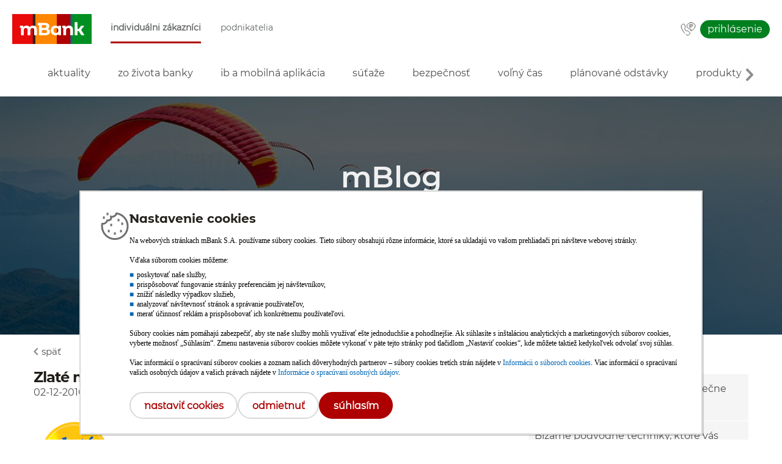

--- FILE ---
content_type: text/html; charset=UTF-8
request_url: https://www.mbank.sk/blog/post,265,zlate-mince-pre-mbank.html
body_size: 7220
content:
<!DOCTYPE html>
<html lang="sk" class="chrome chrome131 mac desktop">
    <head>
		<meta http-equiv="X-UA-Compatible" content="IE=edge" />
        <meta http-equiv="Content-Type" content="text/html; charset=utf-8" />
        <meta http-equiv="Content-Language" content="pl" />
        <meta name="viewport" content="width=device-width, initial-scale=1.0">
				        <meta property="og:image" content="/images/logos/fb-like-mbank-logo.jpg" />
        
                    <title>Zlaté mince pre mBank | mBank.sk</title>
                <link rel="shortcut icon" href="/favicon.ico?9075b2fac116a506b6cecbf07ed1ef50" type="image/x-icon" />
        <link rel="icon" href="/favicon.ico?9075b2fac116a506b6cecbf07ed1ef50" type="image/x-icon" />
        <meta name="theme-color" content="#ffffff">
        <link rel="stylesheet" href="/.templates/css/styles-base.css?e1aa47e930678090e17b6c40076f793c" type="text/css" />
        <link rel="stylesheet" href="/.templates/css/style-main.css?8b5ef69d99c438482f13e8d811fd8488" type="text/css" />
        <link rel="stylesheet" href="/.templates/css/responsive-main.css?ae74f08fbf0eeb142b93b620af233ea9" type="text/css" />
        <link rel="stylesheet" href="/.templates/css/styles.css?1a95e463d6896ddd75af073094de4331" type="text/css" />
        <link rel="stylesheet" href="/.templates/css/base/menu-main.css?cd2629d2a8ccfa3a593436eb9b777c80" type="text/css" />
        <link rel="stylesheet" href="/.templates/css/base/menu-cat.css?3afe86b5e5a31e7975370551cdf2ab7b" type="text/css" />
        <link rel="stylesheet" href="/.templates/css/app/top-banner.css?c9839bd817bf58a241dcd4791aecef51" type="text/css" />
        <link rel="stylesheet" href="/.templates/css/styles.css?1a95e463d6896ddd75af073094de4331" type="text/css" />
		<link rel="stylesheet" href="/.templates/css/community.css?c1ef09d9515b8db6b7dad4a570fc633f" type="text/css" />
        <link rel="stylesheet" href="/.templates/css/jselectboxit.css?1403a041c33f04113ecb5611bb757c92" type="text/css" />
        <link rel="stylesheet" href="/.templates/css/jfancybox.css?fca387cc1bb4e2367bc13d4339b5c322" type="text/css" />
        <link rel="alternate" href="https://www.mbank.sk/blog/post,265,zlate-mince-pre-mbank.html" media="only screen" />        <link rel="canonical" href="https://www.mbank.sk/blog/post,265,zlate-mince-pre-mbank.html" />        <script src="/.templates/js/lib/utils.min.js?bd707d996117d0877234c4a64c1f05b6"></script>
        <script src="/.templates/js/lib/jquery.min.js?efdd0ffc026a700d78ca71a152ecca24"></script>
                
	<!-- Google Consent Mode v2 -->
	<script>(function gtag(){dataLayer.push(arguments);})('consent','default',{
	'ad_storage':'denied',ad_user_data:'denied','ad_personalization':'denied',
	'analytics_storage':'denied'});</script>
	<!-- Google Tag Manager -->
	<script>(function(w,d,s,l,i){w[l]=w[l]||[];w[l].push({'gtm.start':
	new Date().getTime(),event:'gtm.js'});var f=d.getElementsByTagName(s)[0],
	j=d.createElement(s),dl=l!='dataLayer'?'&l='+l:'';j.async=true;j.src=
	'//www.googletagmanager.com/gtm.js?id='+i+dl;f.parentNode.insertBefore(j,f);
	})(window,document,'script','dataLayer','GTM-P2FT6SJ');</script>
	<!-- End Google Tag Manager -->
	                
        
    </head>
    <body class="news article ind community ">
        	<!-- Google Tag Manager (noscript) -->
	<noscript><iframe src="//www.googletagmanager.com/ns.html?id=GTM-P2FT6SJ"
	height="0" width="0" style="display:none;visibility:hidden"></iframe></noscript>
	<!-- End Google Tag Manager (noscript) -->
	        <div id="page-wrapper">
                <header id="page-head">
		<div class="proper-head">
			<div class="container">
				<div id="head">
					<div role="menubar">
						<ul class="skip-links">
							<li>
								<a href="#carousel-banner" class="offscreen">Preskočiť navigáciu a prejsť na obsah</a>
							</li>
						</ul>
						<div id="logotype" role="group">
							<div id="nav-toggle" role="button"><span>&nbsp;</span></div>
							<a href="/individualni/" role="button">
								<img src="/images/logos/mbank-logo-ind.png" class="desktop" alt="mBank"/>
								<img src="/images/logos/mbank-logo-ind-mobile.png" class="mobile" alt="mBank"/>
								<i class="offscreen">mBank</i>
							</a>
						</div>
						<nav class="wrap" role="navigation">
							<a id="main-nav-toggle" class="hidden" href="#" title="Domovská stránka">
								<span>Domovská stránka</span>
							</a>
							<ul class="menu" role="menu menubar">
								<li id="menu-item-01" class="dropdown active show">
									<div class="menu-item-wrapper hidden-920">
										<a href="/individualni/" role="menuitem" class="menu-item-href">Individuálni zákazníci</a>
									</div>
									<ul class="submenu" style="width: 601px; left: 0px;">
                                                                                                                    </ul>
								</li>
								<li id="menu-item-02" class="dropdown">
									<div class="menu-item-wrapper hidden-920">
										<a href="/podnikatelia/" role="menuitem" class="menu-item-href">Podnikatelia</a>
									</div>
								</li>
							</ul>
												<ul class="actions">
							<li id="contact">
								<a class="ind poznamka" href="/o-nas/kontakt/" data-tip-pos="top,center" data-tip-hoverable="false" data-tip-class="small" data-hide-on-touch="true" title="Kontakt 0850 60 60 50" aria-label="Kontakt 0850 60 60 50">&nbsp;</a>
								<a class="biz poznamka" href="/o-nas/kontakt/" data-tip-pos="top,center" data-tip-hoverable="false" data-tip-class="small" data-hide-on-touch="true" title="Kontakt 0850 60 60 50" aria-label="Kontakt 0850 60 60 50">&nbsp;</a>
							</li>
							<li id="push-message">
								<a class="pm poznamka" href="#" data-tip-pos="top,center" data-tip-hoverable="false" data-tip-class="small" data-hide-on-touch="true" role="button" aria-haspopup="dialog" aria-controls="push-message-box" title="Moje správy" aria-label="Moje správy" data-index="3">&nbsp;</a>
							</li>
							<li id="other-option" class="basic">
								<a class="home" href="#" title="Hlavná stránka" aria-label="Hlavná stránka" data-index="1">>&nbsp;</a>
								<a class="contact ind" href="/o-nas/kontakt/" title="Kontakt 0850 60 60 50" aria-label="Kontakt 0850 60 60 50" data-index="2">&nbsp;</a>
								<a class="contact biz" href="/o-nas/kontakt/" title="Kontakt 0850 60 60 50" aria-label="Kontakt 0850 60 60 50" data-index="2">&nbsp;</a>
							</li>
							<li id="cta-button">
<!--#include virtual="/.elements/nav-button/cta-button-nonclient-ind.html"-->
<!--#include virtual="/.elements/nav-button/cta-button-nonclient-biz.html"-->
<!--#include virtual="/.elements/nav-button/cta-button-client-ind.html"-->
<!--#include virtual="/.elements/nav-button/cta-button-client-biz.html"-->
							</li>
							<li id="log-in">
								<a class="button ind poznamka" href="https://online.mbank.sk/connect/Login" data-tip-pos="top,center" data-tip-hoverable="false" data-tip-class="small" title="Prihlásiť do internet bankingu" aria-label="Prihlásiť do internet bankingu">Prihlásenie</a>
								<a class="button biz poznamka" href="https://online.mbank.sk/connect/Login" data-tip-pos="top,center" data-tip-hoverable="false" data-tip-class="small" title="Prihlásiť do internet bankingu" aria-label="Prihlásiť do internet bankingu">Prihlásenie</a>
							
								<a class="button ind rwd" href="https://online.mbank.sk/connect/Login" title="Prihlásiť do internet bankingu" aria-label="Prihlásiť do internet bankingu">Prihlásenie</a>
								<a class="button biz rwd" href="https://online.mbank.sk/connect/Login" title="Prihlásiť do internet bankingu" aria-label="Prihlásiť do internet bankingu">Prihlásenie</a>
							</li>
						</ul>							<ul role="menu">
								<li class="rwd-add-menu other" role="presentation"><!-- mobile-menu-other -->
	<!-- <a href="/startweb/" role="menuitem">Info</a>
	<a href="/" role="menuitem">Kursy walut</a>
	<a href="/" role="menuitem">Serwis ekonomiczny</a>
	<a href="/" role="menuitem">Aplikacja mobilna</a>-->
</li> 								<li class="rwd-add-menu basic" role="presentation"><!-- mobile-menu-basic -->
	<!--<a class="contact ind" href="/o-nas/kontakt/" role="menuitem">Kontakt<br>0850 60 60 50</a>
	<a class="contact priv" href="/o-nas/kontakt/" role="menuitem">Kontakt<br>0850 60 60 50</a>
	<a class="contact biz" href="/o-nas/kontakt/" role="menuitem">Kontakt<br>0850 60 60 50</a>
	<a class="contact corpo" href="/o-nas/kontakt/" role="menuitem">Kontakt<br>0850 60 60 50</a>
    -->
</li> 							</ul>
						</nav>
					</div>
				</div>
			</div>
		</div>
	</header>
            <main id="page-content">
                <div class="wrap">
                    <div id="top-banner"></div>
<div id="header">
	<div id="third-level-menu" >
		<div>
			<nav class="third-level second">
				<div class="container">
					<ul class="menu" role="menu menubar">
													<li >
                                <div class="menu-item-wrapper hidden-920">   
                                    <a href="/blog/aktuality/" role="menuitem" class="menu-item-href">Aktuality</a>
                                </div>
                            </li>
													<li >
                                <div class="menu-item-wrapper hidden-920">   
                                    <a href="/blog/zo-zivota-banky/" role="menuitem" class="menu-item-href">Zo života banky</a>
                                </div>
                            </li>
													<li >
                                <div class="menu-item-wrapper hidden-920">   
                                    <a href="/blog/ib-a-mobilna-aplikacia/" role="menuitem" class="menu-item-href">IB a mobilná aplikácia</a>
                                </div>
                            </li>
													<li >
                                <div class="menu-item-wrapper hidden-920">   
                                    <a href="/blog/sutaze/" role="menuitem" class="menu-item-href">Súťaže</a>
                                </div>
                            </li>
													<li >
                                <div class="menu-item-wrapper hidden-920">   
                                    <a href="/blog/bezpecnost/" role="menuitem" class="menu-item-href">Bezpečnosť</a>
                                </div>
                            </li>
													<li >
                                <div class="menu-item-wrapper hidden-920">   
                                    <a href="/blog/volny-cas/" role="menuitem" class="menu-item-href">Voľný čas</a>
                                </div>
                            </li>
													<li >
                                <div class="menu-item-wrapper hidden-920">   
                                    <a href="/blog/planovane-odstavky/" role="menuitem" class="menu-item-href">Plánované odstávky</a>
                                </div>
                            </li>
													<li >
                                <div class="menu-item-wrapper hidden-920">   
                                    <a href="/blog/produkty/" role="menuitem" class="menu-item-href">Produkty</a>
                                </div>
                            </li>
													<li >
                                <div class="menu-item-wrapper hidden-920">   
                                    <a href="/blog/o-investovani/" role="menuitem" class="menu-item-href">O investovaní</a>
                                </div>
                            </li>
											</ul>
				</div>
			</nav>
		</div>
	</div>
</div>                    <div id="head" ><div id="carousel-banner" class="" role="banner" data-uuid="ad914040-3d0f-11e6-a2fa-5fe374801e12">	<!--  -->
		<ul>
			<li>
					<div class="slot" role="group">
						<div class="slide" style="background-image: url(/images/banners/pay-with-rewards.jpg);" data-carousel="true" 

>
<div class="container" role="group">
								<div class="container-frame">&nbsp;</div>
									<div class="text-box" role="group">
									<div class="headline" ><p><span style="font-size: 36pt;"><strong>mBlog</strong></span></p></div>
									<div class="subtitle" ><p><strong>Novinky a zaujímavosti z mBank a (nielen) zo sveta financií</strong></p></div>
									</div>
							</div>
						</div>
						</div>
				</li></ul>
				<div id="carousel-banner-nav" role="toolbar" aria-label="Navigačné tlačidlá bannerových karuselov.">&nbsp;</div>
		<div id="car-ban-time">
			10000</div>
		<div id="car-ban-rotate">
			false</div>
	</div>
</div>                    <section class="article" id="section-0">
	<input type="hidden" id="article-id" value="265"/>
	<div class="container wrap">
		<div class="column wide">
			<div id="fb-root"></div>
			<a class="news-back" href="/blog/">späť</a>
			<div class="article">
				<h1 itemprop="Zlaté mince pre mBank">Zlaté mince pre mBank</h1><!-- temat -->
				<div class="articleHead">
					<!-- data -->
					<time itemprop="dateCreated" datetime="02-12-2010">
						02-12-2010
					</time>
					<span class="blog-stars">
													<span ></span>
													<span ></span>
													<span ></span>
													<span ></span>
													<span ></span>
											</span>
				</div>

				<meta itemprop="description" content="Zlaté mince pre mBank" />
				<meta itemprop="keywords" content="Aktuality " />

				<div id="rank-stars" itemprop="aggregateRating" itemscope itemtype="http://schema.org/AggregateRating">
					<meta itemprop="ratingValue" content="0" />
					<meta itemprop="ratingCount" content="0" />
					<meta itemprop="bestRating" content="5" />
					<meta itemprop="worstRating" content="1" />
				</div>
				<label id="rating"></label>
				<span class="newsCount"></span>
			</div>
			<div class="articleContent" itemprop="articleBody">
				<table cellspacing="10" border="0">
    <tbody>
        <tr>
            <td align="center">
            <p><img src="https://www.mbank.sk/images/blog/zlata_minca_2010/zlata_minca.PNG" alt="" /></p>
            </td>
            <td>
            <p>&nbsp;V&aacute;žen&iacute; klienti,</p>
            <p><br />
            V s&uacute;ťaži bankov&yacute;ch produktov <strong>Zlat&aacute; minca 2010</strong> obh&aacute;jila na&scaron;a <strong>mKREDITKA</strong> prv&eacute; miesto. Spolu s ňou z&iacute;skalo prv&eacute; miesto aj <strong>mKONTO</strong>, ako najlep&scaron;&iacute; bežn&yacute; &uacute;čet na slovenskom trhu. <br />
            Celkovo si produkty od mBank z tohtoročnej zlatej mince odniesli p&auml;ť ocenen&iacute;.&nbsp;&nbsp;</p>
            </td>
        </tr>
    </tbody>
</table>
<p><strong>Zlat&eacute; mince 2010 pre mBank</strong></p>
<p>&nbsp;</p>
<p><a href="http://www.mbank.sk/images/blog/zlata_minca_2010/mince.PNG" target="_blank"><img src="https://www.mbank.sk/images/blog/zlata_minca_2010/zlate_mince.PNG" alt="zlate mince pre mBank" /></a></p>
<p>&nbsp;</p>
<p>1.miesto &ndash; <a href="http://www.mbank.sk/individualni/mkreditka/">mKreditka</a><br />
1.miesto &ndash; <a href="http://www.mbank.sk/individualni/mkonto/">mKonto</a><br />
2.miesto &ndash; <a href="http://www.mbank.sk/individualni/mkarty/debetne/mkonto/index.html">Debetn&aacute; karta VISA Classic</a><br />
3.miesto&nbsp;&ndash; <a href="https://sk.mbank.eu/">Internet Banking mBank</a><br />
3.miesto &ndash; <a href="http://www.mbank.sk/individualni/msporenie/mvklad/">mVKLAD</a></p>
<p>&nbsp;</p>
<p>Ďakujeme v&aacute;m za d&ocirc;veru!</p>
<p><br />
t&iacute;m mBank</p>
<p>&nbsp;</p>
			</div>
			<span id="commentProperties">
				<input type="hidden" name="type" value="">
				<input type="hidden" name="type_id" value="265">
				<input type="hidden" name="comment_id" value="">
				<input type="hidden" name="repUser" value="test">
			</span>
			<div class="socialBtns">
				<span class="social">
	<span>
		<div class="fb-like" data-send="false" data-layout="button_count" data-width="450" data-show-faces="false"></div>
	</span>
	<span>
		<div class="g-plusone" data-size="medium"></div>
	</span>
	<span>
		<a href="https://twitter.com/share" class="twitter-share-button" data-lang="eng">Tweet</a>
	</span>
</span>			</div>
			<span class="cat" itemprop="articleSection"> 
				<div>
					<h3>Kategórie:</h3> 					<p>
													<a href="/blog/aktuality" >Aktuality</a>											</p>
				</div><div>
									</div>
			</span>
		</div>
		<div class="column narrow" role="group">
		<div class="colorbox-red">
	<h4>Bezpečnosť</h4>
	<ul>
		<li>
			<a href="/blog/post,1054,doveruj-ale-preveruj-ako-sa-bezpecne-pohybovat-na-internete.html">Dôveruj, ale preveruj - Ako sa bezpečne pohybovať na internete</a>
		</li>
		<li>
			<a href="/blog/post,1053,bizarne-podvodne-techniky-ktore-vas-pripravia-o-peniaze.html">Bizarné podvodné techniky, ktoré vás pripravia o peniaze</a>
		</li>
		<li>
			<a href="/blog/post,884,pozor-na-podvodne-telefonaty-alebo-co-je-to-vishing.html">Pozor na podvodné telefonáty alebo Čo je to vishing?</a>
		</li>
		<li>
			<a href="/blog/post,1024,brigada-ktora-vas-moze-stat-nemale-peniaze-aj-slobodu.html">Brigáda, ktorá vás môže stáť nemalé peniaze aj slobodu</a>
		</li>
		<li>
			<a href="/blog/post,1019,pozor-na-falosne-sms-spravy-mozete-kvoli-nim-prist-o-kartu.html">Pozor na falošné SMS správy, môžete kvôli nim prísť o kartu!</a>
		</li>
	</ul>
</div>
<div class="colorbox-orange">
	<h4>Učíme sa s mBank</h4>
	<ul>
		<li>
			<a href="/blog/post,748,ako-vygenerujem-potvrdenie-len-jednej-platby.html">Ako vygenerujem potvrdenie len jednej platby</a>
		</li>
		<li>
			<a href="/blog/post,749,ako-vygenerujem-vypis.html">Ako vygenerujem výpis</a>
		</li>
		<li>
			<a href="/blog/post,740,kradeze-osobnych-udajov.html">Krádeže osobných údajov</a>
		</li>
		<li>
			<a href="/blog/post,734,chrante-svoje-firemne-pocitace-pouzivajte-firewall-a-sandbox.html">Chráňte svoje firemné počítače</a>
		</li>
		<li>
			<a href="/blog/post,735,cim-sa-moze-nakazit-vas-pocitac-3-diel-trojske-kone-rootkity-a-backdoory.html">Čím sa môže nakaziť váš počítač</a>
		</li>		
	</ul>
</div>	<div class="colorbox-green">
		<h4>Najčítanejšie články</h4>
		<ul>
							<li>
					<a href="/blog/post,1049,novy-vzhlad-prihlasovacej-stranky-do-internet-bankingu.html">Nový vzhľad prihlasovacej stránky do internet bankingu</a>
				</li>
							<li>
					<a href="/blog/post,1055,planovana-odstavka-12-10-2025.html">Plánovaná odstávka 12. 10. 2025</a>
				</li>
							<li>
					<a href="/blog/post,1051,planovana-odstavka-24-8-2025.html">Plánovaná odstávka 24. 8. 2025</a>
				</li>
							<li>
					<a href="/blog/post,1056,planovana-odstavka-26-10-2025.html">Plánovaná odstávka 26. 10. 2025</a>
				</li>
							<li>
					<a href="/blog/post,1052,planovana-odstavka-28-9-2025.html">Plánovaná odstávka 28. 9. 2025</a>
				</li>
					</ul>
	</div>
	<div class="search-cloud">
					
			</div>
	<div class="social" role="group">
    <h4>mBank na sociálnych sieťach</h4>
    <p>Kontaktujte nás cez sociálne siete</p>
            <ul role="menu">
            <li>
                <a target="_blank" href="https://www.facebook.com/sk.mBank" class="fb" role="menuitem"><i class="offscreen">Znajdź nas na facebooku</i></a>
            </li>
            <li>
                <a target="_blank" href="https://x.com/mbanksk" class="tw" role="menuitem"><i class="offscreen">Znajdź nas na twitterze</i></a>
            </li>
            <li>
                <a target="_blank" href="https://www.instagram.com/mbank_sk/" class="in" role="menuitem"><i class="offscreen">Znajdź nas na instagramie</i></a>
            </li>
            <li>
                <a target="_blank" href="https://www.youtube.com/channel/UC3pmuLd63vz9Nb2ef84ecRg?feature=watch" class="yt" role="menuitem"><i class="offscreen">Znajdź nas na youtube</i></a>
            </li>
        </ul>
    </div></div>
<div class="addMsgContainer">
	<div class="addMsgBox">
		<div class="addMsg" role="group">
		</div>
	</div>
</div>	</div>
	<div class="cover"></div>
</section>
                </div>
            </main>
            <script src="/.templates/js/lib/jquery.simpleweather.min.js?959fbcd84c699a10166d6c2aa44fefb"></script>
<script src="/.templates/js/lib/jquery-ui.custom.min.js?f3882d3b4522e87c54be7ab3b1dd0148"></script>
<script src="/.templates/js/lib/jtooltip.min.js?a99e6685dc474581ca168408ac373975"></script>
<script src="/.templates/js/lib/jfancybox.min.js?48609770b1a6d1e0327ec56a1c3ff54d"></script>
<script src="/.templates/js/lib/jquery.validate.min.js?e66abc8ed8a48a6a2370dd83c5f7a0c9"></script>
<script src="/.templates/js/lib/jselectboxit.min.js?b12aabaf05d606e306ac868f26a8dc42"></script>
<script src="/.templates/js/scripts.js?24857145e6e68f27b9dc4ee4205c12a6"></script>
<script src="/.templates/js/all.js?93da6594ba6da03445e542bec81c88a3"></script>
<script src="/.templates/js/community.js?e6bbc6bf0903a75a750748b7af876737"></script>
<script src="/.templates/js/rankstars.js?8163aff6cb3eed584b32fbecd943a81a"></script>
<script src="/.templates/js/cat-menu.js?8e4602870868b20e9450deb97d32e0d6"></script>
<script src="/.templates/js/lib/jquery.nicescroll.min.js?6e26558da56c3afcfb3ec00b4b2cae3"></script>
<script src="/.templates/js/carousel-banner.js?20b1c95e4123415b25a0d719ce430a39"></script>

<footer id="page-foot">
	<div id="cookies" ><div id="cookie-info">
			<div class="row container" role="group">
				<div class="include">
					<p><strong><span class="f12">Snažíme sa poskytovať služby v čo najvyššej kvalite, preto naše stránky využívajú technológiu cookies. Väčšina internetových prehliadačov je automaticky nastavená tak, aby boli súbory cookies prijímané. Zmenu môžete uskutočniť v nastaveniach svojho prehliadača. <a title="Viac informácií o ochrane osobných údajov" href="/pdf-web/ine/politika_dovernosti.pdf" target="_blank">Viac informácií o ochrane osobných údajov</a></span></strong>.</p>
				</div>
				<a href="#" class="button close" title="zamknij" role="button">&nbsp;<i class="offscreen">Kliknite pre zatvorenie</i></a>
			</div>
		</div>
	</div>
	
	<div class="scrollers">
<div class="container"><a href="#" title="na začiatok stránky" class="scroll up" role="button" tabindex="-1" aria-label="na začiatok stránky"><span class="">hore</span></a></div>
</div>
<div class="container">
<ul class="skip-links" aria-label="Navigační odkazy na různé prvky webových stránky">
<li><a href="#page-head" class="offscreen">Prejsť na začiatok stránky</a></li>
<li><a href="#page-content" class="offscreen">Preskočiť na začiatok obsahu</a></li>
</ul>
</div>
<div class="wrap" id="widgets-bar" role="toolbar">
<div class="container">
<ul aria-label="odkazy na dôležité časti služby">
<li><a href="/blog/" class="widget" id="forum-widget"><img class="icon" dir="ltr" style="width: 25px;" title="Novinky a zaujímavosti nielen zo sveta financií" src="/images/icons/blog-biz.svg" alt="Blog" /><b>Blog</b></a></li>
<li><a href="/obchodna-siet/" class="widget" id="blog-widget"><img class="icon" dir="ltr" style="width: 25px;" title="Všetky naše pobočky v prehľadnej mape" src="/images/icons/agencies.svg" alt="Obchodná sieť" /><b>Obchodná sieť</b></a></li>
<li><a href="/pomoc/" class="widget" id="help-widget"><img class="icon" dir="ltr" style="width: 25px;" title="Potrebujete pomoc? Pozrite sa sem." src="/images/icons/ic-foot-01b.svg" alt="Pomoc" /><b>Pomoc</b></a></li>
<li><a href="/kurzovy-listok/" class="widget" id="help-widget"><img class="icon" dir="ltr" style="width: 25px;" title="Kurzový lístok pre SWIFT platby" src="/images/icons/ic-foot-02b.svg" alt="Aktuálny kurzový lístok mien" /><b>Kurzový lístok</b></a></li>
<li><a href="/vysledky-fondov/" class="widget" id="ec-widget"><img class="icon" dir="ltr" style="width: 25px;" title="Podrobnosti o výkonnosti investičných fondov v ponuke mBank" src="/images/icons/ic-foot-03b.svg" alt="Výsledky fondov" /><b>Výsledky fondov</b></a></li>
</ul>
</div>
</div>
<div class="wrap" id="footer">
<div class="container">
<div class="column">
<table>
<tbody>
<tr>
<td>
<p id="first-list" class="heading big" role="heading" tabindex="-1" aria-level="3">O banke</p>
<ul aria-labelledby="first-list">
<li><a href="/o-nas/kontakt/">Kontaktujte nás</a></li>
<li><a href="/o-nas/kontakt/mapa/obchodna-siet.html">Obchodná sieť</a></li>
<li><a href="/o-nas/o-banke/">O mBank</a></li>
<li><a href="/o-nas/banka-bez-barier/">Banka bez bariér</a></li>
<li><a href="/mfinanse/">mFinanse</a></li>
<li><a href="/firemna-udrzatelnost/">Firemná udržateľnosť</a></li>
<li><a href="/pomoc/dokumenty/financne-vysledky/">Finančné výsledky</a></li>
<li><a href="/o-nas/kariera/">Kariéra</a></li>
<li><a href="https://sk.media.mbank.pl/" target="_blank">Tlačové centrum</a></li>
<li><a href="/bezpecnost/klient/">Bezpečnosť</a></li>
<li><a href="/pomoc/info/prakticke-info/reklamacie-kedy-a-ako-podat.html">Reklamácie</a></li>
</ul>
</td>
<td>
<p id="second-list" class="heading big" role="heading" tabindex="-1" aria-level="3">Naša ponuka</p>
<ul aria-labelledby="second-list">
<li><a href="/individualni/ucty/">Účty</a></li>
<li><a href="/individualni/sporenie/">Sporenie</a></li>
<li><a href="/individualni/uvery/">Úvery</a></li>
<li><a href="/individualni/hypoteky/">Hypotéky</a></li>
<li><a href="/individualni/poistenie/">Poistenie</a></li>
<li><a href="/individualni/investicie/">Investície</a></li>
<li><a href="/individualni/karty/">Karty</a></li>
<li><a href="/individualni/sluzby/">Služby</a></li>
<li><a href="/podnikatelia/">Pre podnikateľov</a></li>
<li><a href="/pomoc/info/ucty/presun-uctu.html">Presun účtu</a></li>
<li><a href="/individualni/mobilna-aplikacia/zaciname/">Mobilná aplikácia</a></li>
<li><a href="/individualni/internet-banking/">Internet banking</a></li>
<li><a href="/promotion/specialne-ponuky/">Špeciálne ponuky</a></li>
</ul>
</td>
<td>
<p id="third-list" class="heading big" role="heading" tabindex="-1" aria-level="3">Bezkontaktné platby</p>
<ul aria-labelledby="third-list">
<li><a href="/individualni/bezkontaktne-platby/platenie-prstenom/">Platenie prsteňom</a></li>
<li><a href="/individualni/bezkontaktne-platby/platenie-naramkom/">Platenie náramkom</a></li>
<li><a href="/individualni/bezkontaktne-platby/platenie-hodinkami/">Platenie hodinkami</a></li>
<li><a href="/individualni/platenie-mobilom/">Platenie mobilom</a></li>
<li><a href="/individualni/bezkontaktne-platby/elektronicke-penazenky/">Elektronické peňaženky</a></li>
<li><a href="/individualni/mobilna-aplikacia/funkcie/apple-pay/">Apple Pay</a></li>
<li><a href="/individualni/mobilna-aplikacia/funkcie/google-pay/">Google Pay</a></li>
<li><a href="/individualni/platenie-mobilom/garmin-pay/">Garmin Pay</a></li>
<li><a href="/individualni/platenie-mobilom/xiaomi-pay/">Xiaomi Pay</a></li>
<li><a href="/individualni/platenie-mobilom/fitbit-pay/">Fitbit Pay</a></li>
<li><a href="/individualni/platenie-mobilom/swatch-pay/">SwatchPAY!</a></li>
<li><a href="/individualni/bezkontaktne-platby/elektronicke-penazenky/zepp-pay/">Zepp Pay</a></li>
</ul>
</td>
<td>
<p id="fourth-list" class="heading big" role="heading" tabindex="-1" aria-level="3">Dokumenty</p>
<ul aria-labelledby="fourth-list">
<li><a href="/pomoc/dokumenty/">Obchodné podmienky</a></li>
<li><a href="/pomoc/sadzobnik/">Sadzobník poplatkov</a></li>
<li><a href="/pomoc/urokovy-listok/">Úrokový lístok</a></li>
<li><a href="/pomoc/dokumenty/">Dokumenty na stiahnutie</a></li>
<li><a href="/pdf-web/ine/reklamacny-poriadok.pdf">Reklamačný poriadok</a></li>
<li><a href="/pdf-web/ine/gdpr-informacne-memorandum.pdf">Ochrana osobných údajov</a></li>
<li><a href="/gdpr/">Informácie o GDPR</a></li>
<li><a href="/pomoc/dokumenty/ochrana-vkladov/">Ochrana vkladov</a></li>
<li><a href="/pdf-web/ine/politika_dovernosti.pdf">Politika dôvernosti</a></li>
<li><a href="#" onclick="return ICApps.consentChanged(event);">Nastavenie cookies</a></li>
<li><a href="/pomoc/dokumenty/spotrebitelske-rozhodcovske-konanie/">Spotrebiteľské rozhodcovské konanie</a></li>
<li><a href="/pomoc/dokumenty/vyhlasenie-fatca/">FATCA a CRS</a></li>
</ul>
</td>
<td>
<p id="fifth-list" class="heading big" role="heading" tabindex="-1" aria-level="3">Kalkulačky</p>
<ul aria-labelledby="fifth-list">
<li><a href="/uverova-kalkulacka/">Úverová kalkulačka</a></li>
<li><a href="/hypotekarna-kalkulacka/index.html">Hypotekárna kalkulačka</a></li>
</ul>
</td>
</tr>
</tbody>
</table>
</div>
</div>
<div class="app-butt">
<div class="container">
<div class="left-b"><a href="/individualni/mobilna-aplikacia/" target="_blank"><img src="/images/mob-app/sk_app_screenshot.png" alt="Mobilná aplikácia mBank - úvodná obrazovka" height="216" /></a></div>
<div class="right-b">
<h3 tabindex="0">Založte si účet pohodlne z mobilu</h3>
<p style="text-align: center;"><a href="https://itunes.apple.com/sk/app/mbank-sk/id468056142?mt=8" target="_blank" onclick="dataLayer.push({'eventCategory': 'app_download-ios', 'eventAction': 'click', 'event': 'gaEvent'});"><img style="width: 140px;" src="/images/mob-app/app-store-badge_slovak.svg" alt="Stiahnite si aplikáciu mBank pre iOS" /></a>&nbsp;&nbsp;&nbsp;<a href="https://play.google.com/store/apps/details?id=sk.mbank" target="_blank" onclick="dataLayer.push({'eventCategory': 'app_download-android', 'eventAction': 'click', 'event': 'gaEvent'});"><img style="width: 140px;" src="/images/mob-app/google-play-badge_slovak_2.png" alt="Stiahnite si aplikáciu mBank pre Android" /></a> &nbsp;&nbsp;&nbsp;<span class="butt"><a href="/individualni/mobilna-aplikacia/" class="button big grey next">Viac informácií</a></span></p>
</div>
</div>
<div class="back-col">&nbsp;</div>
</div>
<div class="column under">
<div class="container">
<div class="row">
<p class="font f16 fl">© mBank S.A. / <a href="https://www.qrqs.eu" target="_blank" title="Quercus – Software on demand, on time" class="logoPower">powered by <img class="logo" src="/images/logos/qrqs.eu_logo_navy_eu_orange.png" alt="" /></a></p>
</div>
<div class="row">
<ul class="community fr">
<li><a href="https://www.facebook.com/sk.mBank/" target="_blank" title="mBank na Facebooku" class="icon" id="facebook">&nbsp;</a></li>
<li><a href="https://x.com/mbanksk" target="_blank" title="mBank na X" class="icon" id="twitter">&nbsp;</a></li>
<li><a href="https://www.instagram.com/mbank_sk/" target="_blank" title="mBank na Instagrame" class="icon" id="instagram">&nbsp;</a></li>
<li><a href="https://www.youtube.com/channel/UC3pmuLd63vz9Nb2ef84ecRg" target="_blank" title="mBank na YouTube" class="icon" id="you-tube">&nbsp;</a></li>
</ul>
</div>
<div class="row">&nbsp;</div>
</div>
</div>
</div>	
	<!-- empty (v. 0.15 r. 22032016): Tue Oct 21 10:07:20 CEST 2025 -->

</footer>        </div>
        <div class="cover"></div>
    </body>
</html>

--- FILE ---
content_type: text/css
request_url: https://www.mbank.sk/.templates/css/style-main.css?8b5ef69d99c438482f13e8d811fd8488
body_size: 4374
content:
/*
 * CSS-Doc for mBank SK :: 17/06/2015 @ vlk
 * version: 0.40 (0.125 PL) release: 06/02/24 @ pp
 */
/*
 * v. 0.24 @ mpd: New design of general navigation, content navigation and action button (SKCZDEV-374)
 * v. 0.25 @ pp (27/11/18): dodanie stylow ostrzezenia CSP (SKCZDEV-391)
 * v. 0.26 @ mpd (06/02/19): Change display push message cirlce icon on mobile above hamburger (SKCZDEV-374)
 * v. 0.27 @ mpd: (25/06/19): infobox-grid lifting (SKCZDEV-419)
 * v. 0.28 @ fs: (25/09/19): logout page (SKCZDEV-442)
 * v. 0.29 @ fs (25/02/20): blank space in the cookie info element (SKCZDEV-475)
 * v. 0.30 @ fs (22/05.20): bledy na prod (SKCZDEV-379)
 * v. 0.31 @ fs (13/11/19): styles for dropdown main menu and offer boxes (SKCZDEV-441) + @ pp (11/02/20): poprawki (dodanie czcionki Adobe Blank)
 * v. 0.32 @ fs (09/11/20): fancybox with youtube video (SKCZDEV-512)
 * v. 0.33 @ pp (13/12/19): zmodyfikowane style dla kursow walut (SKCZDEV-440)
 * v. 0.34 @ fs (19/05/21): default font change (SKCZDEV-541)
 * v. 0.35 @ vlk (21/05/21): floating sfi table header; @ pp (04/08/21): dodanie stylow dla calego sfi (SKCZDEV-544)
 * v. 0.36 @ pp (19/11/21): dodanie wysokosci interlinii (line-height) w ikonce ilosci wiadomosci w skrzynce; poprawka stylow tekstu naglowka w body.cats (SKCZDEV-572)
 * v. 0.37 @ mf (04/01/22): show CTA bank (SKCZDEV-583)
 * v. 0.38 @ pp (21/04/22): ukrycie paska z informacja o ciasteczkach (SKCZDEV-603)
 * v. 0.39 @ pp (09/08/22): dodanie stylow (kopia PLki) dla Custom Props oraz formularzy (sekcja forms) (SKCZDEV-618)
 * v. 0.40 @ pp (06/02/24): usuniecie z przyciskow stylow do zamiany tekstu na male litery (SKCZDEV-678)
 */
/* -- actions hide and shows -- */

body nav ul.actions #contact a, body nav ul.actions #agencies a, body nav ul.actions #cta-button a, body nav ul.actions #log-in a, body nav ul.actions #contact button, body nav ul.actions #agencies button, body nav ul.actions #log-in button {display: none;}
body nav ul.actions a.ind, body nav li.rwd-add-menu.basic a.ind, body.biz nav ul.actions a.biz, body.biz nav li.rwd-add-menu.basic a.biz, body nav ul.actions button.ind, body nav li.rwd-add-menu.basic button.ind, body.biz nav ul.actions button.biz, body.biz nav li.rwd-add-menu.basic button.biz {display: inline-block !important;}
body.biz nav ul.actions a.ind, body.biz nav li.rwd-add-menu.basic a.ind, body.biz nav ul.actions button.ind, body.biz nav li.rwd-add-menu.basic button.ind {display: none !important;}

ul.actions #light, ul.actions #security {position: relative;}
body.logout ul.actions #light::before {position: absolute; top: 8px; left: -0.5em; display: block; width: 15px; height: 22px; background: url(../img/grey-phone.png); content: '';}
body.logout ul.actions #security::before {position: absolute; top: 9px; left: -0.75em; display: block; width: 20px; height: 21px; background: url(../img/grey-lock.png); content: '';}

/* topics menu */

/* boxes */

/* css preloader */

/* tables */

/* --------------------- HP --------------------- */
/* -------------------- /HP/ -------------------- */

/* ------------------ SUB PAGE ------------------ */
/* ----------------- /SUB PAGE/ ----------------- */

/* ------------------ CAROUSEL ------------------ */
/* ----------------- /CAROUSEL/ ----------------- */

/* ---------------- PRODUCT PAGE ---------------- */
/* --------------- /PRODUCT PAGE/ --------------- */

/* preloader */

/* tooltip */
#tooltip {max-width: 450px; background: var(--white-shaded-color); border: 1px solid #d0d0d0; border-radius: 2px; box-sizing: border-box; box-shadow: 1px 1px 2px 0 rgba(0, 0, 0, 0.3);}
#tooltip div.preloader {display: block; border: none; background: var(--end-text) url(../img/loader.gif) no-repeat 50% 50%; font-size: 1px; line-height: 1;}
#tooltip .close::after {position: absolute; top: 0; right: 4px; display: block; color: #d0d0d0; font: 20px/1 sans-serif; cursor: pointer; text-align: center; content: '\00d7';}
#tooltip div.inner {max-height: 100px; width: auto; margin: 18px 9px 18px 18px; padding: 0 9px 0 0; background: var(--white-shaded-color); color: var(--def-links); font-size: .325em; line-height: 1.2; text-align: left; text-align: justify; word-break: break-word; overflow: auto;/*! border: 1px solid #d0d0d0; */}
#tooltip div.inner p {color: inherit; line-height: inherit; font-size: 100%;}
#tooltip .tip {position: absolute; display: none; width: 10px; height: 10px; font-size: 1px; line-height: 1;}
#tooltip[rel="ul.actions"] .tip {display: block;}
#tooltip .tip::before {position: absolute; top: 0; left: 0; display: block; width: 0px; height: 0px; font-size: 1px; line-height: 1; border: 11px solid #d0d0d0; content: '';}
#tooltip .tip::after {position: absolute; top: 0; left: 0; display: block; width: 0px; height: 0px; font-size: 1px; line-height: 1; border: 10px solid var(--white-shaded-color); content: '';}
#tooltip .top::before {top: -1px; left: -6px; border-color: transparent transparent #d0d0d0 transparent; border-top-width: 0;}
#tooltip .top::after {top: -1; left: -5px; border-color: transparent transparent var(--white-shaded-color) transparent; border-top-width: 0;}
#tooltip .right:not(.bottom):not(.top)::before {border-color: transparent transparent transparent #d0d0d0;}
#tooltip .right:not(.bottom):not(.top)::after {border-color: transparent transparent transparent var(--white-shaded-color);}
#tooltip .bottom::before {top: -1px; left: -6px; border-color: #d0d0d0 transparent transparent transparent; border-bottom-width: 0;}
#tooltip .bottom::after {top: -1px; left: -5px; border-color: var(--white-shaded-color) transparent transparent transparent; border-bottom-width: 0;}
#tooltip .left:not(.bottom):not(.top)::before {top: -6px; border-color: transparent #d0d0d0 transparent transparent;}
#tooltip .left:not(.bottom):not(.top)::after {top: -5px; border-color: transparent var(--white-shaded-color) transparent transparent;}
#tooltip .tip.bottom {top: auto; bottom: -10px; border-bottom-width: 0;}
#tooltip .tip.right {left: auto; right: 15px;}
#tooltip .tip.top {top: -10px; bottom: auto;}
#tooltip .tip.left {left: 15px; right: auto;}
#tooltip .tip.center {left: 0; right: 0; margin: auto;}
#tooltip .tip.xvary {left: auto; right: auto;}
a.poznamka, img.poznamka, span.poznamka {cursor: help;}
#tooltip .nicescroll-rails {border: none;}
#tooltip.small .inner {margin: 5px 10px; padding: 0;}

/* scrollers */

/* google map */

/* contact */
/*contact kind first*/
.contact-one .before-inner {margin: 0 auto; position: relative; display: block; width: 75%;}
.contact-one .inner {background-color: var(--white-color); display: inline-block; width: 50%; margin-right: -8px; padding: 10px 0; vertical-align: top;}
.contact-one .number {font-size: 1em; margin-bottom: -5px; color: #555;}
.contact-one .number p {margin: 0; font-size: 1em;}
.contact-one .number sup {top: -0.5em; font-size: 40%; position: relative;}
.contact-one .sub-title {font-size: .5em; padding: 15px 0 0;}
.contact-one .image-box {display: inline-block; width: 33%; text-align: right; vertical-align: top;}
.contact-one .image-box img {padding: 5px;}
.contact-one .text-box {width: 64%; display: inline-block;}
.contact-one .title, .contact-one .sub-title {text-align: center;}
.contact-one .text-box .text {font-size: .4rem;}
.contact-one .small.text-about p {font-size: 12px;}
.title, .sub-title, .text-about {padding: 0 15px;}
.inner {padding: 15px; background: var(--light-gray-color);}

/*contact kind third*/
.contact-three {height: 360px;}
.contact-three h3 {text-align: center; padding: 25px 0 15px 0;}
.contact-three .inner .text-box ul {list-style: none;}
.contact-three div.link-name {font-size: .4em;}
.contact-three div.link-name p {line-height: 1;}
.contact-three .inner {height: 100px;}
.contact-three .inner .img-box {position: relative; height: 100%;}
div.contact-three div.inner ul {padding: 0; color: var(--end-text);}
div.contact-three div.inner a.link-name {padding-top: .5em !important/* important added only to override vlk)*/; color: var(--ind-bg-color);}
div.contact-three div.inner a.link-name p {margin: 0; font-size: 100%; line-height: 1;}/* this rule cannot stay as html is invalid (<a><p /></a>) */
div.contact-three div.inner a.link-name {margin: 0; font-size: .6em; line-height: 1;}
div.contact-three div.inner div.link-name {padding-top: .2em !important/* important added only to override vlk)*/;}
.contact-three .inner, .contact-three .inner .img-box {float: left; width: 30%;}
.contact-three .inner .img-box img {position: absolute; left: 0; right: 0; top: 0; bottom: 0; max-width: 100%; max-height: 80px; margin: auto;}
.contact-three .inner.first {width: 59%; height: 220px; border: 5px solid #ebebeb; margin-left: 22px !important;}
.contact-three .inner.first .img-box {width: 50%;}
.contact-three .inner.first .img-box img {max-width: 100%; max-height: 150px;}
.contact-three .inner .text-box {width: 70%; margin-left: 30%;}
.contact-three .inner.first .text-box {width: 50%; margin-left: 50%;}
div.contact-three div.inner.number div.text-box div.link-name p {margin: 0; line-height: 1;}

.col-md-6 .contact-three .inner {width: 50%;}
.col-md-6 .contact-three .inner.first {width: 100%;}

div.contact-three div.headline-title {font: .6em/1.2 "Montserrat Lite Bold", Arial, Helvetica, sans-serif;}
div.contact-three div.text-box li {padding: .4em 0; list-style: none;}
.contact-three .text-box li:before, .blog-teaser .inner .text li:before {display: inline-block; width: 6px; height: 6px; margin: 0 1em .1em 0; background: url(../img/bullets/square.png) no-repeat center; vertical-align: baseline; content: '';}

div.contact-three div.headline-title > p {line-height: 1;}

.container .headline {margin: 10px 0; text-align: center;}

.fund-portlet {position: relative;}
.fund-portlet .text-bullet {width: 55%; float: left;}
.fund-portlet .include-php {width: 40%; float: right;}

/* expert popup */
div.product-popup tbody td {border-bottom: transparent; border-right: transparent; padding: inherit; color: inherit; font-size: inherit !important;}/*we have to reset text-block and faq styles */

/* legal note */
.legal-note {position: absolute; top: 100%; right: 0; z-index: 12;}
.legal-note.show {z-index: 10002;}
.legal-label {display:none;position: absolute; right: 0; top: -25px; font-size: .35em; width: auto; height: auto; white-space: nowrap; padding: 5px; background-color: rgba(1, 1, 1, .1); line-height: 1; cursor: pointer;}
.legal-text {position: absolute; right: -20px; top: 10px; z-index: 10002; width: 400px; height: auto; padding: 30px 14px 30px 25px; background-color: var(--white-shaded-color); border-radius: 5px; border: 1px solid #d0d0d0; box-shadow: 0 0 20px -1px rgba(150, 150, 150, .6); visibility: hidden;}
.safari .legal-text::before {background: transparent; background-image: url(../img/note-arrow.png); width: 30px; height: 14px; border: 0; top: -14px;}
.safari .legal-text::before {transform: rotate(0);}

/*.legal-label.show + .legal-text {display: block;}*/
.legal-text .row {z-index: 9999; width: 100%; max-height: 200px; margin: 0; padding-right: 4px; text-align: left;}
.legal-text p {color: var(--def-links); font-size: .325em; padding: 0 17px 0 0; line-height: 1.6; word-wrap: break-word; text-align: justify;}
.legal-text .row a {word-break: break-all;}
.ind .legal-text .row a {color: var(--ind-bg-color);}
.biz .legal-text .row a {color: var(--biz-bg-color);}
.legal-text span.close {position: absolute; right: 8px; top: 10px; display: inline-block; width: 13px; height: 13px; padding: 5px; background-color: var(--white-shaded-color); cursor: pointer; vertical-align: middle;}
.legal-text span.close::after {position: absolute; top: 2px; left: 2px; height: 30px; padding: 0; margin: 0; color: var(--def-links); font-size: 0.4rem; content: "\2715";}
.legal-text::-webkit-scrollbar, .row::-webkit-scrollbar, .swipe::-webkit-scrollbar {width: 3px;}
.legal-text::-webkit-scrollbar-track, .row::-webkit-scrollbar-track {background-color: var(--light-shaded-gray); cursor: pointer;}
.swipe::-webkit-scrollbar-track {background-color: #999; cursor: pointer;}
.legal-text::-webkit-scrollbar-thumb, .row::-webkit-scrollbar-thumb {background-color: #d0d0d0;}
.swipe::-webkit-scrollbar-thumb {background-color: var(--light-gray-color);}
.legal-text::-webkit-scrollbar-thumb:hover, .row::-webkit-scrollbar-thumb:hover {background-color: #c0c0c0;}
.swipe::-webkit-scrollbar-thumb:hover {background-color: #c5c5c5;}

/* legal note nicescroll */
.legal-text .nicescroll-rails {border: none; border-radius: 0;}

/* lifting legal note */
.lifting .legal-label {color: var(--legal-label); font-size: .25rem; text-transform: lowercase;}

/* -- infobox legal note -- */

.infobox-grid.lifting .legal-note {right: auto; left: 0;}
.infobox-grid.lifting .legal-label {display: block;}
.infobox-grid.lifting .legal-text {left: 0; right: auto;}
.infobox-grid .legal-label, .blog-teaser .legal-label, .multitile-block .legal-label {background-color: rgba(1, 1, 1, 0) !important;}
.infobox-grid .legal-label {top: -53px; right: 19px; text-transform: lowercase; color: #aeaeae; font-size: .3rem;}
.infobox-grid.lifting .legal-label {top: -48px; right: auto; left: .475rem; color: var(--legal-label); font-size: .25rem;}
.infobox-grid .legal-text .row a {font-size: 100%;}
.infobox-grid .legal-text p {font-size: .325em; line-height: 1.6;}

@media screen and (max-width:1315px) {
    .infobox-grid .legal-text {width: 380px;}
}
@media screen and (max-width:1270px) {
    .infobox-grid .legal-text {width: 360px;}
}
@media screen and (max-width:1230px) {
    .infobox-grid .legal-text {width: 340px;}
}
@media screen and (max-width:1160px) {
    .infobox-grid .legal-text {width: 400px;}
}
@media screen and (max-width:640px) {
    .infobox-grid .legal-text {width: auto;}
}

/* -- fancybox -- */
a#fancybox-close::after, a.fancybox-close::after {position: absolute; top: 0px; left: 0px; display: block; margin: auto; background: #555; border: 2px solid; border-radius: 20px; color: var(--white-color); font-size: 43px; font-weight: initial; line-height: .5; cursor: pointer; content: "\00d7";}
#fancybox-content object embed, .fancybox-content object embed {width: 100% !important; height: 100% !important;}
#fancybox-outer, .fancybox-outer {border: 5px solid var(--white-color);}
.fancybox-opened {border: 5px solid var(--white-color) !important;}
.fancybox-opened .fancybox-skin {box-shadow: none !important;}
#fancybox-close, .fancybox-close {width: 25px !important; height: 25px !important; top: -20px !important; right: -20px !important;}
#fancybox-right-ico, #fancybox-left-ico, .fancybox-right-ico, .fancybox-left-ico {width: 20px !important; height: 20px !important; background-color: #555; border: 5px solid #555; border-radius: 30px;}
#fancybox-right-ico:after, #fancybox-left-ico:after, .fancybox-right-ico:after, .fancybox-left-ico:after {position: relative; display: block; width: 13px; height: 21px; margin: auto; content: '';} 
#fancybox-left-ico:after, .fancybox-left-ico:after {left: -2px; background: url(../img/arrows.png?v2) no-repeat -52px 0;} 
#fancybox-right-ico:after, .fancybox-right-ico:after {left: 2px; background: url(../img/arrows.png?v2) no-repeat -65px 0;}
.fancybox-inner {overflow: auto !important;}

/* multitile legal note */
.multitile-block .legal-text p {line-height: 1.6;}

#carousel-banner .legal-label {right: -20px; top: 13px;}

/* economic service */
.ui-datepicker-current-day {background-color: var(--white-color);}
td.ui-datepicker-today {background-color: inherit;}
table.ui-datepicker-calendar a.ui-state-highlight {color: var(--white-color);}
.ui-datepicker-days-cell-over.ui-datepicker-current-day.ui-datepicker-today {background-color: var(--white-color);}
.ui-state-active {color: var(--black-color) !important;}

table.default {width: 100%; border-collapse: collapse;}
table.default td.unit > div {padding-right: 15px; position: relative;}
table.default tr {border-bottom: 1px solid #e5e5e5;}
table.default th {padding: 22px; color: #b6b6b6; font-weight: normal; font-size: 0.31rem; text-align: center;}
table.default td {padding: 22px; font-size: 0.4rem; text-align: center;}
table.default td.last {white-space: nowrap;}
table.default th:first-of-type {text-align: left;}
table.default td:first-of-type {text-align: left;}
table.default tr.active {border-color: var(--light-gray-color); background-color: var(--light-gray-color);}
table.default tr.chartbox.active td {padding-top: 0;}
table.default .controls {position: absolute; z-index: 10; right: 0; left: 0; top: 26px; text-align: center;}
table.default .controls span {margin-left: 50px; margin-right: 20px;}

.chartbox .range-date {position: static;}
.chartbox .highcharts-container {padding-top: 10px;}
.actionsControls table.default td {text-align: left;}

span.arrow {display: inline-block; width: 9px; height: 13px; vertical-align: middle;}
span.arrow.down {background: url(../img/arr-down.png) no-repeat;}
span.arrow.up {background: url(../img/arr-up.png) no-repeat;}
span.arrow.still {background: url(../img/still.png) no-repeat center center; background-size: 7px 7px;}

.exch-rates {width: 65%; margin: auto; position: relative; /*min-height: 632px;*/}
.exch-rates table tbody tr {text-transform: uppercase;}
.exch-rates table tbody tr:hover {background-color: var(--light-gray-color);}
.exch-rates table tbody tr:not(.main) {display: none;}
.exch-rates table.open-all tbody tr:not(.main) {display: table-row !important;}
.exch-rates .button {margin: 30px auto; display: table;}
.exch-rates .hidden.button {display: table !important;}
.exch-rates .show.button .more, .exch-rates .hidden.button .less {display: inline; color: #373738;}
.exch-rates .hidden.button .more, .exch-rates .show.button .less {display: none;}
.exch-rates table.rates tbody.chosen tr:not(.only) {display: none !important;}
.exch-rates table.default td {border: none;}

.main-rates table, .main-rates tbody {display: table; width: 100%; background-color: var(--light-gray-color);}
.main-rates table tbody tr {display: table-cell; vertical-align: top; width: 33%; padding-bottom: 10px; text-align: center; border: none;}
.main-rates table tr:nth-child(2) {border: 0 solid var(--white-color); border-width: 0 5px;}
.main-rates table tr td {display: inline-block; vertical-align: middle; font-size: 40px; padding: 10px; border-right: none; border-bottom: 1px solid #e5e5e5; color: #4e4e4e;}
.main-rates table tr td:first-child {width: 38px; background-repeat: no-repeat; background-position: center center; background-size: 38px;}
.main-rates table tr.USD td:first-child {background-image: url(../img/icons/usa.jpg);}
.main-rates table tr.EUR td:first-child {background-image: url(../img/icons/ue.jpg);}
.main-rates table tr.GBP td:first-child {background-image: url(../img/icons/gbp.jpg);}
.main-rates table tr td:nth-child(2) {display: none;}
.main-rates table tr td:nth-child(4) {font-weight: 600;}

/* tables with fixed header */
table.fixed-header {padding-top: 0; position: relative;}
.sfi table.fixed-header {border-collapse: separate;}
table.fixed-header td a {z-index: 1;}
table.fixed-header th, table.fixed-header td {box-sizing: border-box;}
table.fixed-header thead th, table.fixed-header thead td {background-color: var(--white-color);}
table.fixed-header td ul {margin: 0;}
.table-fixed-header.scrollbar-container {display: none;}
table.fixed-header.copy {position: absolute; top: 0; box-shadow: none !important;}
.sfi table.fixed-header.copy {max-width: 29.25rem;}
table.fixed-header.copy.fixed {position: fixed;}
table.fixed-header.copy.bottom {top: auto !important; bottom: 0;}
table.fixed-header.copy thead {transform: translate(0, 0); opacity: 1;}
table.fixed-header.copy tbody td {padding-top: 0 !important; padding-bottom: 0 !important; height: 0 !important; overflow: hidden !important; line-height: 0 !important; border-top: 0 !important; border-bottom: 0 !important; visibility: hidden !important;}
table.fixed-header.copy tbody td * {display: block !important; line-height: 0 !important; visibility: hidden !important; height: 0 !important; padding-top: 0 !important; padding-bottom: 0 !important; margin-top: 0 !important; margin-bottom: 0 !important;}
.fixed-header-inner {position: relative;}
.fixed-header-wrapper {overflow: auto; width: 100%;}

@media screen and (max-width: 1160px) {
	table.fixed-header.copy.fixed {max-width: calc(100% - .775rem);}
}
@media screen and (max-width: 1080px) {
	#sfiStockBox {box-sizing: border-box;}
	#sfiStockBox .fixed-header-inner {margin: 0;}
}
@media screen and (max-width: 768px) {
	table.fixed-header {display: block; margin: 0; overflow: auto; overflow-y: auto; box-shadow: none;}
	table.fixed-header:hover {box-shadow: none}
	table.fixed-header.copy {width: auto; display: block;}
	.scrollbar-container.hidden + table.fixed-header+ table.fixed-header.copy {top: 0;}
	table.fixed-header.copy.fixed {width: 100vw; overflow-x: auto; overflow-y: auto;}
	body.scrolled .scrollbar-container.hidden + table.fixed-header + table.fixed-header.copy.fixed {top: 0;}
	.sfi table.fixed-header.copy.fixed {max-width: 100vw;}
	.offline table.fixed-header.copy.fixed {top: 113px;}
	table.fixed-header.copy.transitioned {transition: top 1s;}
	table.fixed-header thead th, table.fixed-header thead td, table.fixed-header tbody td {min-width: calc(50vw - .325rem); max-width: calc(50vw - .325rem);}
	body.scrolled .table-fixed-header.scrollbar-container.fixed {top: 0;}
	.offline .table-fixed-header.scrollbar-container.fixed {top: 98px;}
	.table-fixed-header.scrollbar-container.bottom {width: 100%; position: absolute; top: auto !important; bottom: 80px;}
	.table-fixed-header.scrollbar-container.bottom.fixed {width: calc(100% - .76rem);}
	.fixed-header-wrapper {position: relative;}
	table.fixed-header.copy {width: 100%;}
}

.exch-rates p {display: inline-block; margin-top: 37px !important;}
.exch-rates .title {float: left; display: inline-block; text-align: left; font-size: 0.4rem;}
.exch-rates form span {font-size: 0.4rem;}

.exch-rates .search-rates {width: 100%; max-width: 100%; border-radius: 0; margin: .5rem 0 0; border: 0 none; border-bottom: 1px solid #e5e5e5; padding: 7px .75rem 8px .5rem; font-size: .5rem; line-height: .6rem; box-sizing: border-box; background: var(--white-color) url(../img/search.png) no-repeat right .375rem center; color: #4e4e4e;}

.auto-comp {display: none; position: absolute; z-index: 15; max-height: 300px; width: 100%; width: calc(100% - 2px);}
.auto-comp.open {display: block;}
.auto-comp thead {display: none;}
.auto-comp tr {cursor: pointer;}

@media screen and (max-width: 768px) {
	.exch-rates {width: 100%;}
}
@media screen and (max-width: 640px) {
	.main-rates {overflow: auto;}
	.main-rates table, .main-rates tbody {width: 768px;}
	.exch-rates .search-rates {padding: 7px .75rem 8px .1rem;}
	.exch-rates td, .exch-rates th {padding: 10px 0px;}
	.auto-comp tr td:first-child {padding-left: 3px;}
}
@media screen and (max-width: 410px) {
	table.default th, table.default td {padding: 22px 12px;}
}

.currenciesForm * {vertical-align: middle;}
.currenciesForm {display: inline-block; float: right; font-size: 0.11em; margin-top: 30px;}
#currencies {min-height: 250px;}
#currencies span.arrow {position: absolute; top: 5px; right: 0;}
#currencies form br {display: none;}
#currencies form span {font-size: 0.4rem;}
#currencies .title {float: left; display: inline-block; text-align: left; font-size: 0.4rem;}
#currencies table td {width: 14%;}
#currencies table th {padding-top: 11px;}
#currencies .switch-btn {padding-top: 5px;}
.hd-c-table #currencies table tr th:nth-child(6), .hd-c-table #currencies table tr td:nth-child(6) {display: none;}
.charts-min {margin-bottom: 40px; text-align: center; background-color: var(--light-gray-color);}
.charts-min > div {display: inline-block; max-width: 32%; min-width: 32%; padding: 5px 10px; box-sizing: border-box; text-align: center; }
.charts-min > div:nth-of-type(2) {border: 0px solid var(--white-color); border-width: 0 5px;}
.charts-min > div > div:first-of-type {display: inline; font-weight: 600;}
.charts-min > div > div:last-of-type {height: 130px;}
.chart-actions {max-width: calc(100% - 230px);}

@media screen and (max-width: 670px) {
	#chartCompare {padding-top: 60px;}
	.actionsControls .inl-bl {display: block;}
	.actionsControls input.datepicker.hasDatepicker {display: inline-block; margin-left: 0; margin-top: 5px;}
	.relative .range-date {left: 0; top: 15px !important; width: 100%; padding: 0 10px; box-sizing: border-box;}
	.relative .range-date img.ui-datepicker-trigger {display: none;}
	.relative .range-date .hasDatepicker:first-of-type {margin-right: 20px;}
}
@media screen and (max-width: 640px) {
	.download.hide-on-mobile-temporarly {display: none !important;}
}
@media screen and (max-width: 480px) {
	.hidden480 {display: none !important;}
	#currencies form br {display: initial;}
	.currenciesForm {float: left; margin: 10px 0 0 10px;}
	.filter-title {display: block;}
	.exch-rates p {margin: 0px !important;}
	.exch-rates {min-height: auto;}
	.main-rates table tr {display: inherit; width: auto;}
	.main-rates table tr:nth-child(2) {border: none;}
	.main-rates table, .main-rates tbody {width: 100%}
	::placeholder {font-size: 13px;}
}


--- FILE ---
content_type: text/css
request_url: https://www.mbank.sk/.templates/css/styles.css?1a95e463d6896ddd75af073094de4331
body_size: 26170
content:

/* |||||||||||||||||||||||||||||||| */
/* |||||||||| vlk styles |||||||||| */
/* |||||||||||||||||||||||||||||||| */
/*
 * styles by vlk :: v.: 0.46 (0.175 PL) r.: 03/10/2022 @ pp */
/*
 * v. 0.33 @ mpd (23/10/18): New design of general navigation, content navigation and action button (SKCZDEV-374)
 * v. 0.34 @ wk (21/01/19): New design for opinion, change of width to 100% and small change RWD (SKCZDEV-409)
 * v. 0.35 @ mj (27/03/19): Repair display link in infobox-grid - col-3 - ad8 (SKCZDEV-379)
 * v. 0.36 @ mj (15/05/19): turn off scroll down effect (SKCZDEV-424)
 * v. 0.37 @ fs (17/09/19): alert box background color (SKCZDEV-444)
 * v. 0.38 @ fs (13/11/19): styles for dropdown main menu and offer boxes (SKCZDEV-441)
 * v. 0.39 @ fs (09/12/19): new design of logout page (SKCZDEV-442)
 * v. 0.40 @ pp (18/02/21): poprawki stylow w .app-butt (SKCZDEV-532)
 * v. 0.41 @ pp (06/12/19): zmniejszenie widocznosci ramki (:focus) w elementach rozwijanych (SKCZDEV-461)
 * v. 0.42 @ fs (20/05/21): default font change (SKCZDEV-541)
 * v. 0.43 @ vlk (27/08/21): banner text bug (SKCZDEV-559)
 * v. 0.44 @ mf (28/09/21): wylaczenie pojawiania sie scrolla na mobile w Expendable list (SKCZDEV-560)
 * v. 0.45 @ pp (18/11/21): usuniecie (zakomentowanie) regul dla zakladek, dla ktorych style sa takze w fs.css; poprawka selektora list numerowanych w portlecie faq (SKCZDEV-572)
 * v. 0.46 @ pp (03/10/22): zmiana powierzchni linkowania linku 'outer' w portlecie edge-menu (SKCZDEV-629)
 */

/* -- selection -- 

body.ind ::selection {background: var(--ind-bg-color); color: var(--white-color);}
body.ind ::-moz-selection {background: var(--ind-bg-color); color: var(--white-color);}
body.biz ::selection {background: #7aad1f; color: white;}
body.biz ::-moz-selection {background: #7aad1f; color: var(--white-color);}

*/

/* -- others -- */

iframe.video, object.video {width: 800px; height: 500px;}
#single-col section {position: relative;}
#sfiShowAll { /* marcin usuń u siebie tę klasę */ float: none; padding-bottom: 10px; font-size: 0.4rem;}
span.small {font: 11px "Montserrat Lite Semi", Arial, sans-serif;}
.community #loginFromFb {font-size: .5rem;}
td.no-aft::after {display: none !important;}
.zmienna_globalna {padding: 2px; background: #ff0; color: var(--black-color); font-size: 12px; font-weight: bold; font-style: normal; line-height: 1.5em; text-decoration: none; text-transform: uppercase;}
.un-com {font-size: 10px; font-style: italic;}
a.mob-click {color: var(--def-links) !important;}
a.mob-click:hover {text-decoration: none;}
iframe#Iframe-calc {height: 700px !important;}
iframe#Iframe-calc.h375 {height: 375px !important;}
iframe#Iframe-calc.h580 {height: 580px !important;}
.firefox iframe#Iframe-calc.h580 {height: 600px !important;}
iframe#Iframe-calc.h775 {height: 775px !important;}
iframe.video-half, object.video-half {width: 100%; height: 300px;}
.under-map .download-map {padding: 10px 15px 10px 30px !important; vertical-align: middle;}
.under-map .download-link {display: inline-block; width: 85%; font-size: .5em; text-align: center; vertical-align: middle;}
div#chartCompare, #sfiFootComp {margin-top: 10px !important;}
#sfiFootComp {line-height: 1.5em;}
section .skk_container {margin: auto;}
.sm-di #main section:first-child, .sm-di.contact main section:first-child, .sm-di #main section.text-bullet:first-child .row, .sm-di #main section.text-bullet:first-child .row ul {margin-bottom: 0 !important;}
.sm-di #main section.text-bullet:first-child ul li:last-child ul {padding: 0;}
.sm-di #main section.text-bullet:nth-child(2) .headline {margin: 0;}
.no-padding {padding: 0 !important;}
#sfiStockBox {overflow-x: auto; overflow-y: hidden;}
.no-sub #page-head li.active ul.submenu, .no-sub #page-head #searchengine {display: none;}
.no-b tbody td {border-bottom: none !important; border-right: none !important; font-size: 1.5em !important;}
.no-b tr:hover {background-color: transparent !important;}
.no-l .link-name::before {display: none;}
.no-l .link-name:hover {text-decoration: underline !important;}
.fr768, .show768 {display: none;}
.no-und-f nav.third-level li.active:first-child a {color: var(--def-links); font-family: "Montserrat Lite", Arial, sans-serif;}
.no-und-f nav.third-level li.active:first-child a::after {visibility: hidden; transform: scaleX(0);}
.no-und-f nav.third-level li.active:first-child:hover a::after {visibility: visible; transform: scaleX(1);}

.scroll-table {overflow-x: scroll;}
span.circle-number {padding: 2px 10px; border-radius: 20px; background-color: var(--end-text); color: var(--white-color); font-size: 20px !important;}
.inl-bl {display: inline-block;}
.ver-al-mid {vertical-align: middle;}
.ver-al-top {vertical-align: top;}
.ver-al-bot {vertical-align: bottom;}
hr.foot-line {position: relative; top: -9px; left: -10px; display: inline-block; width: 2px; height: 20px; background-color: var(--white-color); vertical-align: middle;}
span.mark.discard {background: url(../img/discard.png) no-repeat;}
span.mark.accept {background: url(../img/accept2.png) no-repeat;}
span.mark {display: inline-block; width: 15px; height: 15px; margin: -1px 0 0; vertical-align: middle;}
span.tr-red, span.tr-green {display: inline-block; float: right; min-width: 55px; vertical-align: middle; text-align: right;}
table span.tr-red, table span.tr-green {margin: -10px 0;}
span.tr-red::after, span.tr-green::after {position: relative; right: 0; display: inline-block; width: 15px; height: 45px; margin: 0 0 0 15px; background-size: 15px 45px; content: ''; vertical-align: middle;}
span.tr-red::after {background-image: url(../img/tr-red.png);}
span.tr-green::after {background-image: url(../img/tr-green.png);}
tr.grey td.not-g {background-color: transparent !important; color: #666 !important;}
.faq-tabs #demografia .highcharts-container, .faq-tabs #demografia2 .highcharts-container {width: 460px;}
.container .headline h3 {font-family: "Mbank Semi", Arial, Helvetica, sans-serif;}
#third-level-menu #footer div.container {overflow: hidden;}
.box-set .subtitle {padding: 0 15px;}
.after-text p {word-wrap: break-word;}

/* -- chart-fancy (special for charts on annual report) -- */

.chart-fancy {width: 768px; height: 500px;}
.chart-fancy .highcharts-container {max-height: 600px;}

/* -- fancybox -- */

a#fancybox-close::after {position: absolute; top: 0px; left: 0px; display: block; margin: auto; background: #555; border: 2px solid; border-radius: 20px; color: var(--white-color); font-size: 43px; font-weight: initial; line-height: .5; cursor: pointer; content: "\00d7";}
#fancybox-content object embed {width: 100% !important; height: 100% !important;}
#fancybox-outer {border: 5px solid var(--white-color);}
#fancybox-close {top: -20px !important; right: -20px !important;}
#fancybox-right-ico, #fancybox-left-ico {width: 20px !important; height: 20px !important; background-color: #555; border: 5px solid #555; border-radius: 30px;}
#fancybox-right-ico::after, #fancybox-left-ico::after {position: relative; display: block; width: 13px; height: 21px; margin: auto; content: '';}
#fancybox-left-ico::after {left: -2px; background: url(../img/arrows.png) no-repeat -52px 0;}
#fancybox-right-ico::after {left: 2px; background: url(../img/arrows.png) no-repeat -65px 0;}

.include-php .inner .fi-bottom > ul /* .include-php .fi-bottom br + ul */ {list-style-image: url(../img/bullets/square.png); line-height: .5em;}
.include-php .inner .fi-bottom > ul > li {display: list-item; margin-bottom: 3px; margin: 0; font-size: 18px; vertical-align: top; line-height: 1.5;}
.include-php .statement, .include-php .statement table td {font-size: .4rem;}
.include-php .statement a {color: var(--ind-bg-color);}
.include-php .statement table.bezRamekEspi {width: 100%; padding: 10px 0;}
.include-php .statement td.espiLeft {width: 30%; font-weight: bolder;}
#main section.include-php:first-child .statement {padding-top: 1em;}
.include-php .two-portlets .inner {float: left; width: 50%;}

/* -- 404 page -- */

.error404 #top-banner {padding-bottom: 10px;}
.error404 #page-head #searchengine, .error404 #page-head #search-input {display: none;}
.error404 .search-engine.search .headline, .error404 .search-engine.search .subtitle {display: block;}
.error404 .search-engine.search .headline h1, .error404 .search-engine.search .subtitle h2 {color: #4e4e4e;}
.error404 .search-engine.search .container { min-height: auto;}
.error404 .search-engine.search .headline, .error404 .search-engine.search .subtitle, .error404 .search-engine.search form {top: 0;}

#e640, #e320 { display: none;}
#e1100 td, #e640 td, #e320 td {margin: 0; padding: 0; border: 0 !important; font-size: 0 !important; vertical-align: top;}

#e1100 td a:hover img, #e640 td a:hover img {opacity: 0.8; box-shadow: 1px 1px 10px 1px rgba(100, 100, 100, .5);}
#e1100 td a.round:hover img, #e640 td a.round:hover img {box-shadow: none; transform: rotate(360deg); transition-duration: .4s;}
#e1100 td a.green:hover img {box-shadow: 1px 1px 10px 1px rgba(0, 100, 0, .5);}
#e1100 td a.green-m:hover img {opacity: 1; transform: rotate(7deg); box-shadow: none;}
#e1100 td a.o-o:hover img, #e640 td a.o-o:hover img {opacity: 0.7; box-shadow: none;}

/* -- announcements -- */

.announcements li {margin-top: 25px;}
.announcements li h2 {font-size: .6em; font-weight: bold;}
.announcements .button.green.next {padding: .45em 2em .45em 1em; border: none; font-size: .4em;}
.announcements .button.green.next::after {width: 13px; height: 21px; background: url(../img/arrows.png) no-repeat -65px 0;}
.announcements input.datepicker {vertical-align: middle !important;}
.announcements div.search-panel .button.datepicker {margin-top: 0 !important; vertical-align: middle;}
.announcements span.phrase-input input {vertical-align: middle;}
.announcements .search-panel input.datepicker {margin: 0 5px 0 0;}
div.search-panel label {font-size: .65em; font-weight: bold;}

/*  other menu  */

#page-head ul.submenu li.rwd-add-menu.other a {padding: 16px 0; border-bottom: 1px solid #d2d4d7;}
#page-head li.rwd-add-menu.other a {width: 100%; text-align: left;}

/* -- animation scroll - actually turn off (SKCZDEV-424) @ mj -- */

/*
#main > section:first-child {bottom: 0; opacity: 1; filter: alpha(opacity=100);}
#main section, #middle-left section, #middle-right section {position: relative; opacity: 0; filter: alpha(opacity=0);}
#main section, #middle-left section, #middle-right section {transition: all .55s ease-in;}
#main section, #middle-left section, #middle-right section {bottom: -300px;}
#main section.viewed, #middle-left section.viewed, #middle-right section.viewed {bottom: 0; opacity: 1; filter: alpha(opacity=100);}
.no-pull-up #main section, .no-pull-up #middle-left section, .no-pull-up #middle-right section {bottom: 0; opacity: 1; filter: alpha(opacity=100);}

#main.pl-ic-sw-ade-containerpage-client-ui-css-I_CmsLayoutBundle-I_CmsDragDropCss-dragging section, #main section.pl-ic-sw-ade-containerpage-client-ui-css-I_CmsLayoutBundle-I_CmsDragDropCss-dragElement {bottom: initial; opacity: 1; transition: all 0s ease-in;}
#middle-left.pl-ic-sw-ade-containerpage-client-ui-css-I_CmsLayoutBundle-I_CmsDragDropCss-dragging section, #middle-left section.pl-ic-sw-ade-containerpage-client-ui-css-I_CmsLayoutBundle-I_CmsDragDropCss-dragElement {bottom: initial; opacity: 1; transition: all 0s ease-in;}
#middle-right.pl-ic-sw-ade-containerpage-client-ui-css-I_CmsLayoutBundle-I_CmsDragDropCss-dragging section, #middle-right section.pl-ic-sw-ade-containerpage-client-ui-css-I_CmsLayoutBundle-I_CmsDragDropCss-dragElement {bottom: initial; opacity: 1; transition: all 0s ease-in;}
*/

/*-- login button --*/

.biz #log-in .button {background: var(--biz-bg-color);}
.biz #log-in .button:hover {background: #08742d !important;}
.ind #log-in .button {background: var(--biz-bg-color);}
.ind #log-in .button:hover {background: #08742d !important;}

/* -- logout -- */

body.logout #page-content section.banner-s {max-width: 1600px;}
body.logout .banner-s {height: 10em;}
body.logout .banner-s #page-banner {height: 7.5em;}
body.logout .row.flex {position: absolute; top: 25px; left: 0; z-index: 1; width: 100%;}
body.logout .container {padding: 0;}
body.logout .box-content {position: relative; top: 10px; background-color: #EBE8E8; height: 300px;}
body.logout .infoBox {display: table; width: 80%; height: 100%; margin: auto; vertical-align: middle; text-align: center;}
body.logout .infoBox .text {display: table-cell; margin: .25em 0; vertical-align: middle;}
body.logout .infoBox .text h3 {font-size: 1em;}
body.logout .col.half {width: 45%;}
body.logout #returnLogin {position: relative; display: inline-block; width: 100%; margin: 5px 0; padding: 0.45em 0; background: var(--biz-bg-color); color: var(--white-color) !important; font: 13px/1.1 "Montserrat Lite", Arial, sans-serif; text-indent: 0; text-align: center; text-decoration: none !important; cursor: pointer; vertical-align: bottom; border-radius: .4em;}
body.logout #returnLogin:hover {background: #08742D;}
body.logout #returnLogin a {color: var(--white-color) !important;}
body.logout #returnLogin:hover a {text-decoration: none;}
body.logout #returnLogin p {font-size: .5rem;}
body.logout p#returnLink {text-align: center; padding: 10px 0; color: #E41E0A;}
body.logout p#returnLink .link-name {font-size: 1em;}

#log-in-panel-container #log-in-panel #log-in-panel-content #log-in-panel-content-container #log-in-panel-left-content {float: left; padding-right: 5px; width: 460px;}
.biz .cloudleft .box.first::after, .biz .cloudright .box.second::after {background: linear-gradient(to right,#7AAD1F 0,#7AAD1F 32%,#F8AF00 32%,#F8AF00 37%,#2D5568 37%,#2D5568 67%,#3C8722 67%,#3C8722 90%,#D2D700 90%,#D2D700 95%,#1C1B00 95%,#1C1B00 100%);}

/* -- table standard -- */

body.logout .text-block-standard tbody td {border-bottom: none; border-right: none; font-size: 1.5em !important;}
body.logout .text-block-standard tr:hover {background-color: transparent;}

/* -- colors for mBank -- */

.biz .link-name, .biz .after-text p a, .biz .text-box a, .biz .carousel.carousel-v1 .carousel-js ul li span.link-name {color: var(--biz-bg-color);}
.ind .link-name, .ind .after-text p a, .ind .text-box a, .ind .carousel.carousel-v1 .carousel-js ul li span.link-name {color: var(--ind-bg-color);}

/* app box */
@media only screen and (min-width: 768px) {
	.mobile #footer .app-butt, .tablet #footer .app-butt {display: none;}
	.desktop #footer .app-butt {position: relative; overflow: hidden;}
	.desktop #footer .app-butt .container {width: 100%; display: table; position: relative; z-index: 2;}
	.desktop #footer .app-butt .left-b {display: table-cell; width: 30%; vertical-align: middle; text-align: center;}
	.desktop #footer .app-butt .left-b a {display: block; margin: 0 0 -6px;}
	.desktop #footer .app-butt .right-b {display: table-cell; width: 70%; vertical-align: bottom;}
	.desktop #footer .app-butt .right-b h3 {padding-bottom: 10px; padding-left: 44px; text-align: left;}
	.desktop #footer .app-butt .right-b p {display: table; width: 100%; min-height: 3.7rem; text-align: center;}
	.desktop #footer .app-butt .right-b p a:not(.button) {display: table-cell; width: 22%; padding: 40px 0 !important; vertical-align: middle;}
	.desktop #footer .app-butt .right-b .butt {display: table-cell; width: auto; padding: 40px 0 !important; vertical-align: middle;}
	.desktop #footer .app-butt .right-b .butt a {margin-right: 20px;}
	.desktop #footer .app-butt .back-col {position: absolute; top: 74px; z-index: 1; display: block; width: 100%; height: 200px; background: rgba(0, 0, 0, .5); content: '';}
}

/* -- contact one -- */

.contact-one .sub-title p {font-size: .45rem;}

/* -- contact-three -- */

.contact-three .container {background-color: var(--light-gray-color);}
.contact-three {background-color: var(--light-gray-color); padding-bottom: 20px;}
.contact-three .inner.first div.link-name {padding-top: 0 !important;}
.contact-three .inner a.link-name, .contact-three .inner div.link-name {padding-top: 10px !important;}
.contact-three .inner .text-box > a.link-name {font-size: .4em;}

.ind .contact-three .inner .text-box > a.link-name p {color: var(--ind-bg-color);}
.biz .contact-three .inner .text-box > a.link-name p {color: var(--biz-bg-color);}

.contact-three .inner .link-name a.link-name {font-size: 100%;}
.contact-three .inner .img-box img {bottom: inherit !important;}
.contact-three div.link-name ul, .blog-teaser .inner .text ul {list-style-type: none !important;}
.contact-three .text-box li::before, .blog-teaser .inner .text li::before {position: absolute; top: 9px; left: -18px;}
.contact-three .text-box li::before {top: 9px;}
.contact-three .text-box ul li, .blog-teaser .inner .text ul li {position: relative;}

.contact-three .inner > .text-box > a.link-name {display: table;}
.contact-three .inner > .text-box > a.link-name > p {margin: 0;}

/*--- contact five ---*/

/*ind*/
.contact-number {display: table-cell; width: 50%; background-color: var(--light-gray-color); vertical-align: top;}
.contact-number .img-box {position: absolute; width: 100px; height: 100px;}
.contact-number .img-box img {position: absolute; top: 0; left: 0; right: 0; bottom: 0; width: auto; max-width: 100%; margin: auto;}
.contact-number .text-box {padding: 15px 15px 15px 100px;}
.contact-online {background-position: 67% center; background-size: cover;}
.contact-online > div {padding: 15px 20px;}
.contact-online .text-box {max-width: 50%; padding-bottom: 0;}
.contact-online	.link-boxes {padding: 0 !important;}
.contact-online .link-boxes > div {padding: 10px 20px;}
.contact-online.first-box .link-boxes div:nth-child(2), .contact-online.second-box .link-boxes div:first-child, .contact-online.none .link-boxes {display: none;}
.contact-online .box {position: relative; display: inline-block; width: 100px; height: 95px; margin: 0 -10px 0 20px; padding-bottom: 0; background-color: var(--white-color); border: 1px solid #E6E6E6; border-radius: 5px; vertical-align: top;}
.contact-online .box img {position: absolute; top: -20px; left: 0; right: 0; bottom: 0; width: auto; max-width: 100%; margin: auto;}
.contact-online .box a.line {position: absolute; bottom: 10px; font-size: .35em; padding: 0 3px;}
.contact-online .box a.line p {color: var(--ind-bg-color); font-size: 100%; font-weight: bold;}
.contact-online .after-text {position: absolute; bottom: 0; padding-left: 75px; font-size: .8em;}
.contact-online .after-text::before {position: absolute; top: 0; bottom: 0; width: 26px; max-width: 75px; height: 23px; margin: auto -45px; background: url(../img/alert-black.png); background-repeat: no-repeat; content: '';}
.contact-number .after-text {position: absolute; bottom: 15px; font-size: .7em;}
.contact-number .after-text p {color: #A7A7A7;}
body.contact.small .contact-number {display: table-cell; vertical-align: top;}
body.ind.contact.small .contact-number, body.biz.contact.small .contact-number {width: 33%;}
body.contact.small .contact-online {display: table-cell; padding-bottom: 0;}
body.ind.contact.small .contact-online, body.biz.contact.small .contact-online {width: 47%;}
body.contact.small .infobox-triple {display: table-cell; width: 19.3%; height: 100%; border-collapse: collapse; vertical-align: top;}
body.contact.small .infobox-triple .box {position: relative; display: table; width: 100%; height: 33%; border: solid var(--light-gray-color); border-width: 3px 5px; text-align: center; font-size: .4em;}
body.contact.small .infobox-triple .box:first-child {border-top-width: 6px;}
body.contact.small .infobox-triple .box:last-child {border-bottom-width: 6px;}
body.contact.small .infobox-triple .box > a {position: absolute; left: 0; width: 100%; height: 100%;}
body.contact.small .infobox-triple .box div {display: table-row; width: 100%; min-height: 25px; vertical-align: middle;}
body.contact.small .infobox-triple img {width: auto; height: 80%; max-height: 100px; padding: 10px 0;}
body.contact.small .infobox-triple .text-box > p {font-size: 1em !important;}
.firefox body.contact.small .infobox-triple .box {height: 30%;}
.firefox body.contact.small .infobox-triple img, .edge body.contact.small .infobox-triple img {max-height: 60px;}
body.contact.small .contact-five a.button {left: 15%;}
.contact-five a.link-name.outer {z-index: 1;}

/*ind,biz*/
body.sub.ind.cats .contact-number .text-box .headline, body.sub.ind.cats .contact-online .text-box .headline, body.sub.biz.cats .contact-number .text-box .headline, body.sub.biz.cats .contact-online .text-box .headline {margin: 5px 0;}
body.sub.ind.cats .contact-online > div, body.sub.biz.cats .contact-online > div {padding: 10px 20px;}
body.sub.ind.cats .contact-online .after-text, body.sub.biz.cats .contact-online .after-text {padding-left: 51px !important; bottom: 5px;}
body.sub.ind.cats .contact-online .after-text::before, body.sub.biz.cats .contact-online .after-text::before {margin: auto -30px;}

/* -- help -- */

body.help a.link-name {color: var(--ind-bg-color);}

/* -- day quotes -- */

.day-quotes {display: table; width: 100%;}
.day-quotes > div {position: relative; display: table-cell; width: 33%; padding-bottom: 25px;}
.day-quotes > div:nth-child(2) {width: 35%; border: 30px solid transparent; border-width: 0 30px 0 30px;}
.day-quotes > div > span {font-size: .4em; font-weight: bold;}
.day-quotes > div > table {width: 100%; border-collapse: collapse;}
.day-quotes > div > table td {padding: 10px;}
.day-quotes > div > table thead td {color: #B4B4B4; text-align: center;}
.day-quotes > div > table tbody tr:nth-child(odd) {background-color: var(--light-gray-color);}
.day-quotes > div > table tbody td {min-width: 60px; font-size: 1.2em; text-align: center;}
.day-quotes > div > table tbody td:first-child, .day-quotes > div > table thead td:first-child {text-align: left;}
.day-quotes > div > a {position: absolute; right: 0; bottom: 0; color: var(--ind-bg-color); font-size: .35em;}

/*body.economic nav.third-level li a {padding: .9em .2em;}*/
body.economic .inner .headline {display: block;}
body.economic .include-php {min-height: auto;}
body.economic.weekstars #single-col > .include-php div.datatop5 {position: absolute; top: -88px; left: 720px; font-size: 18px;}
body.economic.weekstars .include-php div.text-block-standard {margin-left: 50px;}
body.economic.weekstars .include-php div.text-block-standard > div > p {font-size: 0.4rem;}
body.economic.weekstars .include-php div.text-block-standard > p > a.btn-u {font-size: 0.4rem;}
body.economic #page-content section.box-set {margin-bottom: 1rem;}

.link-boxes .item {float: none;}

.link-boxes .item .link-name-cover::after {background: url(../img/arrows.png) -91px 0;}
.biz .link-boxes .item .link-name-cover::after, .biz .carousel-nav.next::after {background: url(../img/arrows-big.png) -175px 0 !important;}
.ind .link-boxes .item .link-name-cover::after, .ind .carousel-nav.next::after {background: url(../img/arrows-big.png) -59px 0 !important;}

.box-set .link-boxes .item .link-name-cover::after {background: url(../img/arrows.png) -91px 0 !important;}
.ind .box-set .link-boxes .item .link-name-cover::after {background: url(../img/arrows.png) -38px 0 !important;}
.biz .box-set .link-boxes .item .link-name-cover::after {background: url(../img/arrows.png) -116px 0 !important;}

.biz .ep-grid .headline-title span::after {background: url(../img/arrows.png) -116px 0 !important;}
.ind .ep-grid .headline-title span::after {background: url(../img/arrows.png) -39px 0 !important;}

.biz .carousel-nav.prev::after {background: url(../img/arrows-big.png) -156px 0 !important;}
..ind .carousel-nav.prev::after {background: url(../img/arrows-big.png) -39px 0 !important;}

.info-box p {font-weight: 500;}

/* -- carousel, banner -- */

.carousel .carousel-nav.next {top: 0;}
.carousel .carousel-nav.next::after {background: url(../img/arrows.png) -38px 0;}
.carousel h3.headline-title {font-size: .6em;}
.carousel li .carousel-caption {padding-bottom: 15px;}
body.w-b div.without-tr-text #banner-content div.content {display: table-row;}
body.w-b #banner-content .content p.usual-button, body.w-b #banner-content .content p.at-top.button-top a.button {position: relative;}
#carousel-banner .text-box {padding: 30px 0 0;}
#carousel-banner > .legal-note {top: 9.81rem !important;}
#carousel-banner.blog-oryginal div.slide .container-frame, #carousel-banner.blog-frost div.slide .container-frame {border: 0;}
#carousel-banner.blog-oryginal .text-box {background: rgba(84, 85, 87, 0.2);}
#carousel-banner.blog-frost .text-box {background: rgba(255, 255, 255, 0.2);}
#carousel-banner.blog-oryginal .text-box, #carousel-banner.blog-frost .text-box {padding: 10px 30px; width: 33%; vertical-align: bottom; position: absolute; bottom: 0; /* right: 0; */}
#carousel-banner.blog-oryginal .text-box {border: 3px solid var(--white-color);}
#carousel-banner.blog-frost .text-box {border: 3px solid var(--end-text);}
#carousel-banner.blog-oryginal .text-box .headline, #carousel-banner.blog-oryginal .text-box .headline h1, #carousel-banner.blog-oryginal .text-box .headline h2, #carousel-banner.blog-oryginal .text-box .headline h3, #carousel-banner.blog-oryginal .text-box .headline p, #carousel-banner.blog-oryginal .text-box .subtitle, #carousel-banner.blog-oryginal .text-box .subtitle h1, #carousel-banner.blog-oryginal .text-box .subtitle h2, #carousel-banner.blog-oryginal .text-box .subtitle h3, #carousel-banner.blog-oryginal .text-box .subtitle p, #carousel-banner.blog-oryginal .text-box a.button {color: var(--white-color) !important;}
#carousel-banner.blog-frost .text-box .headline, #carousel-banner.blog-frost .text-box .headline h1, #carousel-banner.blog-frost .text-box .headline h2, #carousel-banner.blog-frost .text-box .headline h3, #carousel-banner.blog-frost .text-box .headline p, #carousel-banner.blog-frost .text-box .subtitle, #carousel-banner.blog-frost .text-box .subtitle h1, #carousel-banner.blog-frost .text-box .subtitle h2, #carousel-banner.blog-frost .text-box .subtitle h3, #carousel-banner.blog-frost .text-box .subtitle p, #carousel-banner.blog-frost .text-box a.button{color: var(--end-text) !important;}
#carousel-banner.blog-oryginal .text-box .headline, #carousel-banner.blog-oryginal .text-box .subtitle, #carousel-banner.blog-oryginal .text-box, #carousel-banner.blog-frost .text-box .headline, #carousel-banner.blog-frost .text-box .subtitle, #carousel-banner.blog-frost .text-box {text-align: left;}
#carousel-banner.blog-oryginal .text-box .button, #carousel-banner.blog-frost .text-box .button {background: transparent; margin: .1rem; padding: 0;/* color: var(--ind-bg-color) !important;*/}
/*#carousel-banner.blog .text-box .button::after {background-position: -39px 0;}*/
#carousel-banner.blog-frost .text-box .button::after {background-position: -168px 0; opacity: .4;}
#carousel-banner.blog-oryginal .text-box .button:hover, #carousel-banner.blog-frost .text-box .button:hover {opacity: 0.5;}
.safari.desktop.win #page-head ul.menu > li > a::after {left: 0; width: 200%;}
.safari.desktop.mac #page-head ul.menu > li > a::after {left: -100%; width: 200%;}

#banner-content .content > ul {line-height: 0;}
#banner-content .content > ul > li {display: inline-block; margin:/*15px*/ 0; vertical-align: middle;}
#banner-content .content > ul > li img {display: inline-block; width: 50px; margin: 10px; vertical-align: middle;}
#banner-content .content p {position: relative; min-width: 180px; width: 220px; text-align: left; vertical-align: middle;}
#banner-content .content p.usual-button {position: relative; display: block; width: auto; text-align: center;}
/*#banner-content .content p.usual-button a {position: relative;}*/
#banner-content .content li:nth-child(2) p {width: 220px;}
/*#banner-content .content li strong {position: relative; float: left; top: -23px; color: var(--ind-bg-color); font-size: 3.5em;}*/
#banner-content .content li sup {top: -3px; padding: 1px; font-size: .6em;}
#banner-content .content > ul > li * {line-height: 1.5}
#banner-content .content li a:hover p {text-decoration: underline; cursor: pointer;}
.ind #banner-content .content li a p {color: var(--ind-bg-color);}
.biz #banner-content .content li a p {color: var(--biz-bg-color);}

/* text-box - video-screen */

.text-box .for-pad .video-screen img {width: 42vw; max-width: 520px; height: 34vh;}
.text-box .for-pad .video-screen {padding-top: 0; height: 8vh;}

/* -- media queries -- */

@media screen and (max-width: 1200px) {
	#banner-content p.at-top.button-top a.button::after {right: 0;}
}

@media only screen and (max-width: 1217px) {

	.carousel-js li img {margin-bottom: 0;}
	
	#carousel-banner-nav {bottom: 19px !important;}
	
	.logout div.col {margin-left: 20px;}
}

@media only screen and (max-width: 1124px) {

	#e640 {display: table;}
	#e1100, #e320 { display: none;}

	.contact-online .box {margin: 15px -10px 80px 25px;}
}

@media only screen and (max-width: 1024px) {

	.legal-text::before {right: 30px;}
	.legal-text {left: 0px;}
	#banner-content .legal-text {left: inherit; right: 0;}
	
	.tablet .text-box .for-pad .video-screen img {width: 96vw; height: 36vh; max-height: 38vh; max-width: 100%;}
}

@media screen and (max-width: 960px) {

	.announcements span.button-submit {width: 21%;}
	.announcements span.date-range-select {width: 51%;}
	.announcements span.phrase-input {width: 23%;}

	.day-quotes > div:nth-child(2) {border-width: 0 15px 0 15px;}
	
	ul.actions #light::before {left: -1em;}
	ul.actions #light a {padding-right: 2em;}
	ul.actions #security::before {left: -1.25em;}

	body.logout .text-block-standard .inner table td h4, body.logout .text-block-standard .inner table td .inner {padding-left: 0 !important;}
	
	.contact-number .after-text {width: 30%;}

	.firefox body.contact.small .infobox-triple .box {height: 26%;}
}
@media screen and (max-width: 960px) and (min-width: 481px) {
    #banner-content .content > ul > li {vertical-align: top;}
}
@media screen and (max-width: 830px) {
	iframe#Iframe-calc {height: 850px !important;}
	iframe#Iframe-calc.h375 {height: 630px !important;}
	iframe#Iframe-calc.h580, iframe#Iframe-calc.h775 {height: 810px !important;}

	#carousel-banner .text-box .headline h1 {font-size: 1em !important;}
	#carousel-banner .text-box .subtitle {font-size: .5em !important;}
	/*a.link-name {font-size: .4em;}*/
	#carousel-banner-nav {bottom: 17px !important;}

	.contact-online .after-text {padding: 5px 10px 5px 75px;}

	.include-php.curr {display: block;}
	.include-php.curr #currencies > div, .include-php.curr .container > .inner {width: 100%; overflow-x: auto; overflow-y: hidden;}
	.include-php.curr #currencies > div > table {width: 830px;}
	.include-php.curr .container > .inner .charts-min {width: 960px;}

	iframe.video, object.video {width: 100%; height: 500px;}
}
@media screen and (max-width: 768px) {
	.desktop #footer .app-butt, .mobile #footer .app-butt, .tablet #footer .app-butt {display: none;}
	section.alert a.link-name {width: 96%;}

	.fr768 {display: table;}
	.u768, .hide768 {display: none;}
	.show768 {display: block;}

	.announcements span.phrase-input {width: 25%;}
	.announcements span.date-range-select {width: 51%;}
	.announcements span.button-submit {width: 20%;}

	iframe.video, object.video {height: 425px;}
	
	#page-head ul.actions {position: initial;}
	#page-head ul.actions::after {height: auto;}

	.include-php .two-portlets .inner {float: none; width: 100%;}

	body.logout #page-head ul.actions {top: 0;}
	body.logout .col.half {display: block; float: none; width: 55%; margin: auto;}
	/*body.logout #logotype #nav-toggle {display: none !important;}*/
	body.logout #logotype {top: 1px; left: 0;}
	/*body.logout #page-head nav {height: 43px;}*/
	ul.actions #light::before, ul.actions #security::before {top: 13px;}
	body.logout .banner-s .content-wrapper {padding: 0;}

	.day-quotes > div > table td {padding: 10px 4px;}

	#header nav.third-level {position: relative;}
	#header nav.third-level ul {padding-right: .375rem;}
	
	.link-boxes .item {left: 0;}

	/*#banner-content .content li strong {top: -20px; font-size: 3.5em;}*/
	#banner-content .content > ul > li {margin: /*15px*/ 0;}
	#banner-content .content p.usual-button {display: inline-block;}
	
	.carousel-caption h3 {font-size: 0.7em;}
	.carousel-caption p, .carousel-caption a {font-size: 0.5em;}
	.carousel .img-box {height: 160px;}
	.carousel-js li img {width: 480px !important; height: auto; vertical-align: top;}

	.info-box p {font-size: .4em;}

	#carousel-banner .text-box .headline h1 {margin-top: 15px !important; font-size: .75em !important;}
	#carousel-banner .text-box .subtitle {font-size: .45em !important;}
	#carousel-banner .slide > .container {top: 2px !important; height: 210px !important;}
	#carousel-banner ul li, #carousel-banner ul, #carousel-banner {height: 280px !important;}
	#carousel-banner ul li:first-child {z-index:1;}
	.cms #page-banner {top: -20px !important;}
	#carousel-banner-nav {bottom: 17px !important;}
	#carousel-banner-nav .nav-btn {width: 10px !important; height: 10px !important;}
	#carousel-banner-nav .nav-btn.active {width: 11px !important; height: 11px !important;}
	#carousel-banner .button {margin: 15px auto !important;}
	#carousel-banner .button.big {padding: 0.7em 1.5em 0.75em;}
	.content a.button.big {display: block; font-size: 1em;}

	.carousel .img-box {height: 120px;}
	.carousel-js li img {width: 360px !important; height: 120px !important;}
	div[class*="carousel-"] .carousel-caption {padding: 30px 15px 0;}

	body.biz #page-head nav ul.submenu li.active > div > a {color: var(--biz-bg-color) !important;}
	body.ind #page-head nav ul.submenu li.active > div > a {color: var(--ind-bg-color) !important;}

	.biz #page-head nav ul.submenu li.active a::after {background: url(../img/arrows.png) -116px 0;}
	.ind #page-head nav ul.submenu li.active a::after {background: url(../img/arrows.png) -39px 0;}

	body.contact.small .contact-five .container {display: block;}
	body.contact.small .contact-number, body.contact.small .contact-online {display: block; width: 100% !important;}
	body.contact.small .infobox-triple {display: table; width: 100%;}
	body.contact.small .infobox-triple .box {display: table-cell; width: 33%; height: 33%; text-align: center;}
	body.contact.small .infobox-triple .box div {display: block;}
	body.contact.small .infobox-triple img {height: auto; max-height: 50px;}
	body.contact.small .infobox-triple .box:first-child {border-top-width: 3px;}
	body.contact.small .infobox-triple .box:last-child {border-bottom-width: 3px;}

	body.w-b #banner-content .content p.usual-button .button.big.red.next::after {top: -30px;}
	body.w-b #banner-content .content p.usual-button .button.big.red.next {padding-right: 3.5em;}

	.community .scroll, #currencies .scroll {width: 100%; overflow-x: auto; overflow-y: hidden;}
	.community .recommendedNews {display: block; width: 1024px !important;}
	#currencies .scroll > table {display: block; width: 100% !important;}

	.logout .text-block-standard div.container .row > div {overflow: hidden;}

	#carousel-banner > .legal-note {top: 6.9rem !important;}
	.chart-fancy {width: 640px; /*height: 414px;*/}
}
@media screen and (max-width: 767px) {
	.day-quotes > div {float: left; width: 100%;}
	.day-quotes > div:nth-child(2) {border-width: 0; width: 100%;}
}
@media screen and (max-width: 690px) {
	.announcements span.phrase-input {width: 60%;}
	.announcements span.date-range-select {width: 100%;}
	.announcements span.button-submit {width: 30%;}
	
	.tablet .text-box .for-pad .video-screen img {width: 96vw; height: 36vh; max-height: 32vh; max-width: 100%;}
}
@media screen and (max-width: 640px) {
	#log-in > a, .biz #log-in a.ind.rwd {display: none !important;}
	#log-in a.ind.rwd, .biz #log-in a.biz.rwd {display: inline-block !important;}

	#e320 {display: table;}
	#e1100, #e640 {display: none;}
	iframe.video, object.video {height: 350px;}

	#carousel-banner.blog-oryginal .text-box > * {padding: 0 10px !important;}
	#carousel-banner.blog-oryginal .text-box, #carousel-banner.blog-frost .text-box {padding: 8px 0; width: 100%;}
	
	body.logout .text-block-standard .inner table td {display: block; width: 100% !important;}
	body.logout .col.half {width: 90%;}
	
	#banner-content .content p {max-width: 175px;}
	#banner-content .content p.usual-button {max-width: 400px;}
}
@media screen and (max-width: 568px) {
	div#fancybox-wrap, #fancybox-content, #fancybox-content > div, #fancybox-content object {max-width: 280px !important;}
	
	body.logout .infoBox .text h3 {font-size: .8em;}

	#main section:first-child {bottom: 0; opacity: 1; filter: alpha(opacity=100);}
	#main section {opacity: 1;}
	#main section, #middle-left section, #middle-right section {bottom: 0px; opacity: 1; filter: alpha(opacity=100);}

	#banner-content .content p {max-width: 150px; min-width: 150px !important;}
	#banner-content .content p.usual-button {max-width: 350px;}
}
@media screen and (max-width: 480px) {
	iframe.video, object.video {height: 255px;}

	body.economic .link-boxes .row, body.economic .link-boxes .item {width: 100%;}
	.contact-online {display: none;}
	
	.announcements span.phrase-input {width: 55%;}
	.announcements span.button-submit {width: 40%;}

	.include-php .scroll-menu {overflow-x: auto; overflow-y: hidden;}
	.include-php .scroll-menu .switch-btn {display: table; width: 100%;}
	.include-php .scroll-menu .switch-btn a {display: table-cell; float: none;}
	
	.mobile .text-box .for-pad .video-screen img {width: 95vw; height: 30vh;}
}
@media screen and (max-width: 479px) {
	.right-side .text {font-size: .3em;}
	
	.contact-three .inner.first div.link-name {width: 65%;}
}
@media screen and (max-width: 414px) {
	div#fancybox-wrap {padding: 20px 15px;}
	iframe#Iframe-calc {height: 900px !important;}
	iframe#Iframe-calc.h375 {height: 680px !important;}
	iframe#Iframe-calc.h580 {height: 860px !important;}
	iframe#Iframe-calc.h775 {height: 975px !important;}

	.legal-text {max-width: 300px;}
	
	.search-panel .button.datepicker {padding: 0;}

	.carousel-js li img { width: 270px !important; height: 90px !important;}
	
	.contact-number .img-box {right: 0;}
	.contact-number .text-box {padding: 15px 15px 15px 15px !important;}

	body.contact.small .infobox-triple .box {display: block; width: 100%;}
	body.contact.small .infobox-triple .box:first-child {border-top-width: 6px;}
	body.contact.small .infobox-triple .box:last-child {border-bottom-width: 6px;}

	body.logout ul.actions #security::before {left: -1.75em;}
}
@media screen and (max-width: 360px) {

	iframe.video, object.video {height: 195px;}

	.announcements .button.green.next {padding: .4em 1em .4em .5em;}
	.announcements .button.green.next::after {margin-right: .3em;}

	.community .recommendedNews {display: block; width: 960px !important;}
	.include-php.curr .container > .inner .charts-min {width: 768px;}
	.include-php.curr .charts-min > div {padding: 20px 5px;}

	.contact-three .inner.first {width: 97%!important; margin-left: 0 !important;}

	.contact-three .text-box .headline-title, .contact-three .inner div.link-name {padding-left: 30%;}
}
@media screen and (max-width: 320px) {
	iframe.video, object.video {height: 165px;}
	iframe#Iframe-calc.h775 {height: 1160px !important;}

	body.logout .infoBox .text h3 {font-size: .6em;}
	.for-atta td a span {width: 70% !important;}
	.legal-text {max-width: 275px;}
}

/* ||||||||||||||||||||||||||||||| */
/* |||||||||| md styles |||||||||| */
/* ||||||||||||||||||||||||||||||| */
/*
 * styles by md :: v. 0.35 (0.77 PL) r.: 04/07/25 @ pp
 */
/*
 * v. 0.29 @ mpd (23/10/18): New design of general navigation, content navigation and action button (SKCZDEV-374)
 * v. 0.30 @ fs (05/03/19): styles for radio buttons in credit calculator (SKCZDEV-414)
 * v. 0.31 @ fs (15/05/19): legal note update (SKCZDEV-421)
 * v. 0.32 @ fs (08/11/19): laon calc styles moved to /css/calc/credit-calc.css (SKCZDEV-446)
 * v. 0.33 @ fs (06/07/21): default font change (SKCZDEV-541)
 * v. 0.34 @ pp (10/12/21): poprawka selectora #map (dodanie :not) (SKCZDEV-572)
 * v. 0.35 @ pp (01/07/25): zakomentowanie powielonych class 'utils'; aktualizacja kolorow; dodanie regul dla SPAN w polu wyboru daty (selectDate, range-date) (SKCZDEV-726)
 */
[data-uuid="e0386144-9f1c-11e5-bbfe-5fe374801e12"] .inner {padding-bottom: 0 !important;}
[data-uuid="0369ce4c-76fc-11e5-8430-5fe374801e12"] .inner {padding-bottom: 0 !important;}

/*.wrap:after {clear: both; display: block; visibility: hidden; height: 0; content: '';}
.spacer {font-size: 0; line-height: 1;}
.f-l {float: left;}
.f-r {float: right;}
.p-r {position:  relative;}
.d-i {display: inline;}
.d-i-b {display: inline-block;}
.m-n {margin: 0 !important;}
.b-n {border: none !important;}
.ta-l {text-align: left !important;}
.ta-r {text-align: right !important;}
.ta-c {text-align: center !important;}
.ta-j {text-align: justify;}
.va-m {vertical-align: middle;}
.va-t {vertical-align: top;}
.td-u {text-decoration: underline;}
.ws-n {white-space: nowrap !important;}
.no-wrap {white-space: nowrap !important;}
.hr {clear: both; height: 10px; margin-bottom: 10px; border-bottom: 1px solid #eee; font-size: 1px; line-height: 1;}
/*.hidden {display: none !important;}* /
.hidden-content, .offscreen {position: absolute; display: block; clip: rect(1px, 1px, 1px, 1px); word-break: break-all; font-size: .4em;}
.clear {clear: both;}
.c-d {cursor: default;}*/

.sfi-bottom.sfi #sfi-rank {display: none !important;}
.sfi-bottom.sfi .dRating12 {display: none !important;}
.fi-bottom > .sfi a {color: var(--ind-bg-color);}

body.raport #page-wrapper #page-foot[data-pos="relative"] #footer {display: block;}
.blog-teaser .inner.loan-calc {padding: 0; margin: 0;}

.dict-word {position: relative; border-bottom: 1px dashed green; text-decoration: none; cursor: help;}
.dict-word span {position: absolute; bottom: 100%; left: 0; display: none; width: 400px;}
.dict-word span .dict-tooltip {width: auto; border: 1px solid var(--black-color); padding: 5px; background: var(--end-text); color: var(--white-color) !important; font-size: 0.4rem; line-height: 1.2; text-align: left;}
.dict-word:hover span {display: inline-block;}

body.raport #page-wrapper #page-foot[data-pos="relative"] #footer {display: block;}
.blog-teaser .inner.loan-calc {padding: 0; margin: 0;}

.gm-style .gm-style-iw table td {font-size: .35rem;}

#mopinion {margin-top: 15px;}

#mopinion > #left {width: 60%; font-size: 0.4rem;}
#mopinion > #left .answer {display: none; position: relative; min-height: 0; padding-left: 59px; padding-top: 10px;}
#mopinion > #left li.opened .answer {min-height: 44px;}
#mopinion > #left .active {font-weight: bold;}
#mopinion > #left .unvis {visibility: hidden;}
#mopinion > #left .question {position: relative; min-height: 44px; font-size: 0.5rem; cursor: pointer; padding-left: 59px; margin-bottom: 10px;}
#mopinion > #left .question > img, #mopinion > #left .answer > img {position: absolute; left: 0; max-width: 44px; max-height: 44px; border-radius: 44px;}
#mopinion > #left .question::before {content: ''; width: 13px; height: 13px; position: absolute; background: url(../img/arrow.png); display: inline-block; left: 43px; top: 7px;}
#mopinion > #left ul#mopinions {list-style: none;}
#mopinion > #left ul li.opened {margin-bottom: 1em;}
#mopinion > #left ul li.opened .question {font-weight: bold;}
#mopinion > #left ul li.opened .question::before {transform: rotate(90deg); transition: linear 0.2s;}
#mopinion > #left ul li.opened .answer::after {content: ''; position: absolute; right: 0; bottom: 0; display: block; width: 71px; height: 57px; background: url(../img/qna/qna-a.png); opacity: 0.25;}
#mopinion > #left ul li .question::before {transition: linear 0.2s;}
#mopinion > #left #previous {margin-right: 15px;}
#mopinion > #left #next {margin-left: 15px;}
#mopinion > #left #pagination {text-align: center;}
#mopinion > #left #pagination span {cursor: pointer;}

#mopinion > #right {width: 40%; float: right;}
#mopinion > #right #ask {background-color: var(--biz-bg-color); color: var(--white-color) !important; padding: 10px 50px; font-size: 0.6rem; display: table; margin: 50px auto;}

#mopinion #query {margin-bottom: 10px;}
#mopinion #search {outline: none; padding: 0; border:none; display: inline-block; width: 60px; height: 40px; background: url(../img/search.png) center center no-repeat; cursor: pointer; vertical-align: middle;}

/* Calc cashloan transfer */
#cashloan-transfer-calc {max-width: 100%;}
.calculatorCLT input[type="radio"] {display: none;}
.calculatorCLT label input[type="radio"] {font-size: 16px;}
.calculatorCLT label input[type="radio"] + span {display: inline-block; width: 26px; height: 26px; margin-left: 20px; margin-right: 10px; vertical-align: top; background: url(/.templates/img/green-radio.png) no-repeat 0 0;}
.calculatorCLT label input[type="radio"]:checked + span {background: url(/.templates/img/green-radio.png) no-repeat -27px 0;}

.calculatorCLT {border-radius: 10px; min-height: 170px; box-sizing: border-box;}
.calculatorCLT a.button.big {box-sizing: border-box; width: 100%; margin-top: 10px; padding: 13px; font-size: 26px; font-family: "FS lola Bold";}
.calculatorCLT a.button.big::after {display: inline-block; width: 0.325rem; height: 0.525rem; margin-left: .25rem; vertical-align: middle; background: url(/.templates/img/arrows.png) no-repeat -65px 0; content: '';}
.calculatorCLT .question-mark {display: inline-block; margin: -6px 0 0; vertical-align: middle;}
.calculatorCLT .change-type {position: relative; top: 1px;}
.calculatorCLT .change-type > div {display: table-cell; padding: 20px; border-bottom: 1px solid #ccc; border-radius: 10px 10px 0 0; background: var(--white-color); font-size: 20px; cursor: pointer;}
.calculatorCLT .change-type > div.active {border: 1px solid #ccc; border-bottom: 0;}
.calculatorCLT td.results img.question-mark {margin-top: -3px;}
.calculatorCLT span {color: var(--ind-bg-color); font-size: 16px;}
.calculatorCLT table {width: 100%; border-spacing: 0;}
.calculatorCLT table td {color: var(--def-links); text-align: left; vertical-align: top;}
.calculatorCLT table table td:last-of-type {width: 30%; padding-right: 10px; text-align: left; font-size: 0.35rem; color: #515153; font-weight: 700;}
.calculatorCLT table table:last-child tr:nth-of-type(odd) td {padding-top: 20px;}
.calculatorCLT table table:last-child tr:nth-of-type(even) td {border-bottom: 1px solid #ddd; padding-bottom: 19px;}
.calculatorCLT table table td:last-of-type input {max-width: 140px;}
.calculatorCLT table table td {width: 70%; padding: 5px 0 0;}

.calculatorCLT > table {border: 1px solid #ccc;}
.calculatorCLT > table h2 {display: inline-block; width: calc(100% - 180px); text-align: left; font-size: 22px; line-height: 22px; font-family: "FS lola Bold";}
.calculatorCLT > table > tbody > tr > td {float: left; box-sizing: border-box; width: 60%; /*border-radius: 10px;*/ background-color: #e7e7e7; padding: 10px 18px 25px 18px;}
.calculatorCLT > table > tbody > tr > td > div {margin-top: -3px; border-bottom: 1px solid #e7e7e7; padding-bottom: 5px; font-size: 17px;}
.calculatorCLT > table > tbody > tr:nth-of-type(odd) > td {padding-bottom: 0;}
.calculatorCLT > table > tbody > tr:nth-of-type(even) > td {padding-top: 0; padding-bottom: 0;}
.calculatorCLT > table > tbody > tr:nth-of-type(n+7) > td {padding-top: 0; padding-bottom: 0;}
.calculatorCLT > table > tbody > tr > td > div:last-of-type {border: 0;}
.calculatorCLT > table > tbody > tr > td > div span {display: block; margin: 3px 0 0; color: var(--def-links); font-family: "Montserrat Lite Semi"; font-weight: 700;}

.calculatorCLT > table > tbody > tr > td:first-of-type {float: right; width: 100%; background-color: var(--white-color); box-sizing: border-box;}
.calculatorCLT > table > tbody > tr > td:first-of-type a {margin-top: 3px; display: inline-block; color: var(--ind-bg-color); font-size: 0.35rem;}

.calculatorCLT .ui-slider {position: relative; z-index: 1; display: inline-block; width: calc(100% - 220px); height: 20px; margin: 0; margin-bottom: 20px; border: 1px solid #d5d5d5; border-radius: 7px; background-color: var(--white-color); vertical-align: text-bottom;}
.calculatorCLT .ui-slider .ui-slider-range {position: absolute; z-index: 2; display: block; height: 16px; margin: 2px; border-radius: 7px; background-color: #22a235;}
.calculatorCLT .ui-slider .ui-slider-handle {position: absolute; z-index: 3; top: -2px; width: 26px; height: 18px; margin-left: -13px; cursor: default; background: transparent url(/.templates/img/handler2.png) no-repeat center center;}	
.calculatorCLT .ui-slider label {position: absolute; width: 20px; margin-top: 20px; margin-left: -10px; text-align: center;}
.calculatorCLT .ui-slider span.value {position: absolute; z-index: 9999; top: -38px; display: none; outline: none; border: 1px solid #d5d5d5; padding: 8px 10px; background-color: var(--end-text); color: var(--white-color); font-size: 12px; white-space: nowrap;}
.calculatorCLT .ui-slider span.value::before {content: ''; position: absolute; z-index: -1; bottom: -5px; left: 7px; display: block; width: 10px; height: 10px; border-right: 1px solid var(--end-text); border-bottom: 1px solid var(--end-text); background: var(--end-text); transform: rotate(45deg);}
.calculatorCLT .kalk-miesieczna-rata1, .calculatorCLT .kalk-miesieczna-rata2 {display: block; font-size: 35px; color: #1fa134; font-family: "FS lola Bold";}
.calculatorCLT .kalk-miesieczna-rata1::after, .calculatorCLT .kalk-miesieczna-rata2::after {content: ' zł';}
.calculatorCLT .no-show {visibility: hidden;}
.calculatorCLT .val_input {box-sizing: border-box; width: 180px; border: 1px solid #d3d3d3; border-radius: 10px; padding: 7px 30px 7px 6px; font-family: "FS lola Bold"; color: #21a235; background: var(--white-color); font-size: 20px; text-align: center;}
.calculatorCLT div.p-r {display: inline-block; vertical-align: top; margin-left: 30px;}
.calculatorCLT div.p-r.nota {margin: 0;}
.calculatorCLT span.lab {position: absolute; top: 13px; right: 11px; text-align: left; color: #666;}
.calculatorCLT .nota {cursor: help;}
.calculatorCLT .note-popup {position: absolute; box-sizing: border-box; bottom: 100%; right: 0; display: none; text-align: left; width: 200px; padding: 10px; border-radius: 10px; background: var(--white-color); font-size: 13px; border: 1px solid #d3d3d3; box-shadow: 2px 2px 7px rgba(0,0,0,.3); z-index: 10; color: var(--black-color);}
.calculatorCLT .note-popup .close {display: none;}
.calculatorCLT .note-popup.show {display: block;}
.calculatorCLT .note-popup .note {max-height: 90px; color: var(--black-color); padding: 3px 0; text-align: left; font-size: 13px; font-weight: 400;}

html.desktop .calculatorCLT .ui-slider .ui-slider-handle:hover span.value {display: block;}
html.mobile .calculatorCLT .ui-slider .ui-slider-handle:focus span.value,
html.tablet .calculatorCLT .ui-slider .ui-slider-handle:focus span.value {display: block;}

.calculatorCLT .ui-slider .label {position: absolute; bottom: -90%; font-size: 0.3rem; transform: translate(-50%, 0); color: #545454;}
.calculatorCLT .ui-slider .label:first-of-type {left: 0 !important; right: auto !important; margin-left: 0; transform: translate(0, 0);}
.calculatorCLT .ui-slider .label:last-of-type {left: auto !important; right: 0 !important; margin-left: 0; transform: translate(0, 0);}
.calculatorCLT .ui-slider .label::before {position: absolute; top: -5px; left: 0; right: 0; content: ''; display: inline-block; width: 1px; height: 5px; margin: 0 auto; background-color: #d5d5d5;}
.calculatorCLT .ui-slider .label:first-of-type::before {right: auto; left: 2px;}
.calculatorCLT .ui-slider .label:last-of-type::before {right: 2px; left: auto;}

@media screen and (max-width: 640px) {
	.calculatorCLT .ui-slider {display: none;}
	.calculatorCLT div.relative {margin-left: 0;}
	.calculatorCLT a.button.big {padding: 13px 8px; margin-top: 25px; font-size: 16px; white-space: nowrap;}
	.calculatorCLT span.lab {top: 10px;}
	.calculatorCLT input[type="radio"] + label {display: block; width: 123px; text-align: left; margin: 0 auto;}
	.calculatorCLT table table:last-child tr:nth-of-type(2n) td {padding-right: 0; text-align: center;}
	.calculatorCLT table table:last-child tr:nth-of-type(2n+1) td {padding-right: 0; text-align: center;}
	.calculatorCLT > table > tbody > tr:nth-of-type(n+7) > td h2 {margin-bottom: 0;}
	.calculatorCLT > table > tbody > tr:nth-of-type(n+7) > td span:first-of-type {margin-bottom: 10px; float: right; text-align: right; margin-right: 35px;}
	.calculatorCLT > table h2 {width: auto; font-size: 16px; text-align: center;}
	.calculatorCLT .kalk-miesieczna-rata {font-size: 20px; margin-bottom: 20px;}
	.calculatorCLT > table > tbody > tr > td {width: 55%; padding: 20px 15px;}
	.calculatorCLT > table > tbody > tr > td:first-of-type {text-align: center;}
	.calculatorCLT > table > tbody > tr:nth-of-type(n+7) > td:first-of-type {text-align: left;}

	.calculatorCLT > table > tbody > tr > td > div {padding-bottom: 10px; margin-left: 0;}
	.calculatorCLT span.unit {position: absolute; right: 0; text-align: left; width: 48px; color: var(--def-links);}
	.calculatorCLT table table:last-child tr:nth-of-type(2n+1) td div.d-i-b {display: block;}
	.calculatorCLT label input[type="radio"] + span {display: none;}
	.calculatorCLT table table td:last-of-type label {display: inline-block; width: 25%; padding: 15px 20px; text-align: center; background: var(--white-color); border: 1px solid #dddddb; border-radius: 8px 0 0 8px; cursor: pointer;}
	.calculatorCLT table table td:last-of-type label:last-of-type {margin-left: -1px; border-radius: 0 8px 8px 0;}
	.calculatorCLT table table td:last-of-type label.active {color: var(--white-color); background: #46a235;}
	.calculatorCLT div.p-r {margin-left: 0;}
	.calculatorCLT span.minus {position: absolute; left: -30px; top: 8px; display: inline-block; width: 26px; height: 27px; background: url(/.templates/img/kalk-hipoteczny-plusminus.png) no-repeat 0 0; cursor: pointer;}
	.calculatorCLT span.plus {position: absolute; right: -30px; top: 8px; display: inline-block; width: 26px; height: 27px; background: url(/.templates/img/kalk-hipoteczny-plusminus.png) no-repeat -26px 0; cursor: pointer;}
}
@media screen and (max-width: 480px) {
	.calculatorCLT {padding-bottom: 125px;}
	.calculatorCLT .change-type > div {font-size: 16px;}
	.calculatorCLT > table h2 {width: 100%; font-size: 16px;}
	.calculatorCLT .hip-kalk-miesieczna-rata {font-size: 30px;}
	.calculatorCLT > table > tbody > tr > td {float: none; display: block; width: 100%;}
	.calculatorCLT > table > tbody > tr > td:first-of-type {float: none; display: block; width: 100%; padding-bottom: 0;}
	.calculatorCLT > table > tbody > tr > td > div {padding-bottom: 5px;}
	
	.calculatorCLT > table > tbody > tr:nth-of-type(n+7) > td:first-of-type {text-align: center;}
	.calculatorCLT > table > tbody > tr:nth-of-type(n+7) > td span:first-of-type {margin-bottom: 10px; float: none; text-align: center; margin-right: 0;}
	.calculatorCLT span.unit {position: static; text-align: center; width: auto; margin-left: 3px;}
	
	.calculatorCLT a.button.big {position: absolute; bottom: 10px; left: 0; right: 0; width: 80%; margin: 0 auto;}
	.calculatorCLT a.button.big:first-of-type {bottom: 65px;}
}

#captcha-box {background-color: var(--white-color);}
#modal-overlay {position: fixed; top: 0; left: 0; z-index: 10002; display: table; height: 100%; width: 100%; background-color: rgba(0,0,0,0.4);}
#modal-overlay > div {display: table-cell; vertical-align: middle;}
#contact-overlay {position: relative; width: 600px; max-height: calc(95vh - 10px); overflow-y: auto; font-size: .4rem; margin: 0 auto; padding: 10px 30px; background: var(--white-color);}
#contact-overlay .top-bar {position: absolute; top: 0; left: 0; right: 0; display: block; height: 5px; background: transparent url(../img/rr-brief/top-bar.png); background-size: 100% auto;}
#contact-overlay h1 {font-size: 2.3em; margin: 0;}
#contact-overlay h2 {padding: 30px 0 0; font-weight: bold; font-size: 1.6em;}
#contact-overlay > div {margin-bottom: 1em;}
#contact-overlay > div:last-of-type {display: inline-block;}
#contact-overlay > div.full {width: 100%;}
#contact-overlay > div.half {display:inline-block; width: 45%; vertical-align:top;}
#contact-overlay > div.half:first-of-type {margin-right: 9%;}
#contact-overlay div label {display: inline-block; line-height: 27px;}
#contact-overlay div input, #contact-overlay div select, #captcha-box, #contact-overlay div textarea {width: 100%; box-sizing: border-box; height: 25px; border: 1px solid;  border-radius: 4px; border-color: #acacac #d1d1d1 #d1d1d1; padding: 2px 4px; box-shadow: inset 0 1px 2px rgba(0,0,0,0.2);line-height: 1.5; vertical-align: baseline; color: #555; font: 13px "Open Sans",Helvetica,sans-serif;}
#contact-overlay div textarea {width: 100%; height: 10em; box-sizing: border-box; vertical-align: top; resize: none;}
#contact-overlay div.checkbox label {width: auto; line-height: 1em;}
#contact-overlay span.error-field {display: block; font-size: 0.8em;}
#contact-overlay .error-input {border-color: #cd0a18 !important;}
#contact-overlay #overlay_close {font-size: 1rem; position: absolute; right: 25px; top: 5px; cursor: pointer;}

#contact-overlay #send {float: right; display: inline-block; margin-top: 65px; border: 1px solid var(--ind-bg-color); border-radius: 4px; padding: 12px 30px; font-size: 0.4rem; color: var(--ind-bg-color); background-color: transparent; cursor: pointer;}
#contact-overlay #captcha-box, .community #captcha-box {margin-top: 10px; height: unset; padding: 1px;}
#contact-overlay #captcha-box > img, .community #captcha-box > img {vertical-align: middle; padding: 1px 0;}
#contact-overlay #refresh, .community #refresh {cursor: pointer;}
#contact-overlay div select {background: url(../img/arrow-select.png) center right 20px no-repeat var(--white-color);}

span.arrow {display: inline-block; width: 9px; height: 13px; vertical-align: middle;}
span.arrow.down {background: url(../img/arr-down.png) no-repeat;}
span.arrow.up {background: url(../img/arr-up.png) no-repeat;}
span.arrow.still {background: url(../img/still.png) no-repeat center center; background-size: 7px 7px;}

table.body-hover .rt-vert.left {padding: 0 30px; position: relative;}
table.body-hover .rt-vert.left strong {position: absolute; left: -113%; min-width: 200px; display: inline-block;}

table.default {width: 100%; border-collapse: collapse;}
table.default td.unit > div {padding-right: 15px; position: relative;}
table.default tr {border-bottom: 1px solid #e5e5e5;}
table.default th {padding: 22px; color: var(--legal-label); font-weight: normal; font-size: 0.31rem; text-align: center;}
table.default td {padding: 22px; font-size: .4rem; text-align: center;}
table.default td.last {white-space: nowrap;}
table.default th:first-of-type {text-align: left;}
table.default td:first-of-type {text-align: left;}

table.default.market th:first-of-type {text-align: center; padding-right: 0;}
table.default.market td:first-of-type {text-align: center; padding-right: 0;}

table.default tr.active {border-color: var(--light-gray-color); background-color: var(--light-gray-color);}
table.default tr.chartbox.active td {padding-top: 0;}
.chartbox .range-date {position: static;}
.chartbox .highcharts-container {padding-top: 10px;}

table.default td.xpand, table.default th.xpand {padding: 0;}
table.default div.xpand {color: var(--ind-bg-color); cursor: default;}

table.default .controls {position: absolute; z-index: 10; right: 0; left: 0; top: 26px; text-align: center;}
table.default .controls span {margin-left: 50px; margin-right: 20px;}
.actionsControls table.default td {text-align: left;}


table.default.bt td {padding: 10px; font-size: .4rem;}
.sr-only {position: absolute; width: 1px; height: 1px; margin: -1px; overflow: hidden; clip: rect(0, 0, 0, 0); white-space: nowrap; border: 0;} 
.fullcover {position: absolute; top: 0; left: 0; width: 100%; height: 100%;}

.ribbonbox {position: relative; width: 125px; height: 125px; background-color: #f7f7f7; overflow: hidden;float: right;display: inline-block;}
.ribbonbox img {max-width: 100%;}
.ribbon {position: absolute; z-index: 1; right: -46px; top: -46px; overflow: hidden; height: 92px; width: 92px; background: var(--ind-bg-color); transform: rotate(45deg);}
.ribbon span {display: block; width: 100%; position: absolute; color: var(--white-color); text-align: center; z-index: 90; bottom: 0; left: 0; line-height: 0.8rem; font-weight: bold; font-size: 0.5rem;}

#cards {position: absolute; z-index: 1020; width: 100%; padding: 20px; display: none; border-radius: 2px; overflow: hidden; background: #666; box-sizing: border-box; overflow: scroll; max-height: 490px;}
#cards-close {position: absolute; top: 10px; right: 10px; z-index: 1; margin: 0; color: var(--white-color); font-size: 1rem; cursor: pointer; line-height: 0.5;}
#cards ul {margin: 0 auto; padding: 0; text-align: center;}
#cards li {display: inline-block; width: 127px; height: 80px; margin: 0 10px 10px 0; padding: 0; list-style: outside none none; cursor: pointer;}

#filters img {display: inline-block; max-height: 45px; vertical-align: middle;}

.align-left {text-align: left !important;}
.no-wrap {white-space: nowrap !important;}
.relative {position: relative;}
/*.hidden {display: none !important;}*/
.text-white {color: var(--white-color);}
.fl {float: left;}
.fr {float: right;}
.no-margin {margin: 0 !important;}
.no-cursor {cursor: default;}
.align-center {text-align: center !important;}

.nicescroll-rails {border: 1px solid var(--black-color); border-radius: 5px;}
.nicescroll-cursors {border: 1px solid var(--black-color); border-radius: 5px;}
.highcharts-tooltip {z-index: 9998;}
.highcharts-container {max-height: 400px;}
.download {float: right; text-align: right; font-size: 0.4rem; margin-top: 1rem;}
.download a {color: var(--ind-bg-color);}
.include-php {font-size: 1em !important; text-align: left !important;}
.include-php .inner {padding: 0; margin-bottom: 20px; background-color: transparent;}
.download-map {display: inline-block; padding: 15px 15px 15px 30px; background: url(../img/download-map.png) left center no-repeat; color: #a7a7a7; font-size: 11px; font-weight: 300; cursor: pointer;}
.desktophide {display: none !important;}
#preloader2 {position: absolute; top: 0; display: none; min-height: 250px; width: 100%; height: 100%; z-index: 200; background: url(../img/loader.gif) no-repeat center top 150px rgba(200, 200, 200, 0.8);}
#preloader3 {position: absolute; top: 0; display: none; min-height: 100px; width: 100%; height: 100%; z-index: 200; background: url(../img/loader.gif) no-repeat center center;}
.preloader4 {position: absolute; top: 0; left: 0; display: none; min-height: 64px; width: 100%; height: 200%; z-index: 200; background: url(../img/loader.gif) no-repeat center center rgba(200, 200, 200, 0.8);}

.currenciesForm * {vertical-align: middle;}
.currenciesForm {display: inline-block; float: right; font-size: 0.11em;}
#currencies {min-height: 250px;}
#currencies span.arrow {position: absolute; top: 5px; right: 0;}
#currencies form br {display: none;}
#currencies form span {font-size: 0.4rem;}
#currencies .title {float: left; display: inline-block; text-align: left; font-size: 0.4rem;}
#currencies table td {width: 14%;}
#currencies table th {padding-top: 11px;}
#currencies .switch-btn {padding-top: 5px;}
.charts-min {margin-bottom: 40px; text-align: center; background-color: var(--light-gray-color);}
.charts-min > div {display: inline-block; max-width: 32%; min-width: 32%; padding: 5px 10px; box-sizing: border-box; text-align: center; }
.charts-min > div:nth-of-type(2) {border: 0 solid var(--white-color); border-width: 0 5px;}
.charts-min > div > div:first-of-type {display: inline; font-weight: 600;}
.charts-min > div > div:last-of-type {height: 130px;}

.market-news {position: relative; min-height: 70px; margin-top: 10px; padding-left: 125px;}
.market-news .date {position: absolute; left: 0; display: inline-block; width: 100px; padding: 5px; text-align: center; font-size: 0.5rem; background: var(--light-gray-color);}
.market-news .date span {vertical-align: baseline;}
.market-news .date span:first-of-type {display: block; font-size: 1rem;}
.market-news .date span:last-of-type {font-size: 0.4rem;}
.market-news .news-content {display: inline-block; width: 100%; padding: 5px; font-size: 0.4rem; box-sizing: border-box;}
.market-news .news-content span.news-text {display: inline-block; vertical-align: baseline;}
.market-news .news-content .news-title {font-size: 0.5rem; font-weight: 600; display: block;}
.market-news .news-content .news-text {padding-top: 5px;}
.market-news .news-content .news-text > p {display: inline;}
.market-news .news-content a {display: inline-block; color: var(--ind-bg-color); font-size: 0.4rem; vertical-align: baseline; padding-left: 5px;}
.market-news-links .market-news-more {margin-left: 10px;}
.market-news-more {color: var(--ind-bg-color); font-size: 0.4rem; display: block; width: auto; float: right;}
.market-news-more:after {content: ''; display: block; clear: both;}

iframe#twitter-widget-0 {margin-left: 10px;}
.twitter-timeline {display: block; min-height: 380px;}
.twitter-timeline img.preloader {position: absolute; top: calc(50% - 31px); left: calc(50% - 31px);}

table.gradient-box.stock-box {width: 200px; margin-top: 30px;}
table.gradient-box.stock-box > tbody > tr > td {background: var(--white-color) linear-gradient(to bottom, var(--white-color) 0, #FCFCFC 100%); border-radius: 3px; padding: 7px 15px; border-style: solid; border-color: #d5d5d5; border-width: 1px 2px 2px 1px;}

.relation-bar {background: var(--light-gray-color); margin-top: -1.1rem; font-size: 0.4rem; padding: 14px 0;}
.relation-bar > div {display: inline-block; border-left: 1px solid #e4e5e5; padding: 2px 16px;}
.relation-bar > div:last-of-type {float: right; border: 0;}
.relation-bar > div:first-of-type {border: 0;}

.chart-actions {max-width: calc(100% - 230px);}

.announcements div.search-panel .button.datepicker {vertical-align: top; margin-top: 2px;}
.announcements div.search-panel span, div.search-panel label {display: inline-block;}
.announcements div.search-panel label {width: 100%; margin-bottom: 5px;}
.announcements span.date-range-select {width: 45%;}
.announcements span.phrase-input {width: 30%;}
.announcements span.button-submit { vertical-align: bottom; text-align: right; width: 23%;}
.announcements span.phrase-input input {width: 100%;}
.announcements #phrase {border: 1px solid #d5d5d5; padding: 10px; vertical-align: middle;}
.announcements input.datepicker {width: 85px; margin-right: 3px;}

/* History preview table */
table.history-preview {display: none; width: 100%; border-collapse: collapse;}
table.history-preview td {padding: 5px;}
table.history-preview tr.green td {color: green;}
table.history-preview tr.red td {color: var(--ind-bg-color) !important;}
table.history-preview tr:nth-of-type(odd) td {background-color: #eef;}
@media print { 
	table.history-preview {display: table !important; page-break-after: always;}
}

html.historical-preview #preview-date {border-bottom: 1px solid var(--black-color); padding: 0.5em; font-size: 14px;}
html.historical-preview #page-wrapper > div:first-of-type {display: none !important;}
html.historical-preview .cmsState.pl-ic-sw-gwt-client-ui-css-I_CmsLayoutBundle-I_CmsButtonCss-cmsTextButton.pl-ic-sw-gwt-client-ui-css-I_CmsLayoutBundle-I_CmsButtonCss-cmsButtonSmall.pl-ic-sw-gwt-client-ui-css-I_CmsLayoutBundle-I_CmsGeneralCss-cornerAll.pl-ic-sw-ade-containerpage-client-ui-css-I_CmsLayoutBundle-I_CmsContainerpageCss-toolbarToggle.cmsState-up {display: none !important;}
html.historical-preview .cmsState.pl-ic-sw-gwt-client-ui-css-I_CmsLayoutBundle-I_CmsButtonCss-cmsTransparentButton.pl-ic-sw-gwt-client-ui-css-I_CmsLayoutBundle-I_CmsGeneralCss-cornerAll.pl-ic-sw-gwt-client-ui-css-I_CmsToolbarButtonLayoutBundle-I_CmsToolbarButtonCss-toolbarEdit.pl-ic-sw-gwt-client-ui-css-I_CmsToolbarButtonLayoutBundle-I_CmsToolbarButtonCss-toolbarSelection.cmsState-up {display: none !important;}


/* CHECKBOX */
input[type='checkbox'] {display: none;}
input[type='checkbox'] + label {vertical-align: middle; font-size: 0.4rem; cursor: pointer;}
input[type='checkbox'] + label span {display: inline-block; width: 15px; height: 15px; margin-right: 10px; vertical-align: middle; background: url(../img/elements.png) no-repeat -125px -46px;}
input[type="checkbox"]:checked + label span {background: url(../img/elements.png) no-repeat -143px -46px;}

input.fav[type="checkbox"] + label span {background: url(../img/sfi/star-empty.png);}
input.fav[type="checkbox"]:checked + label span {background: url(../img/sfi/star.png);}

/* select */
select.styled {border: 1px solid #d5d5d5; padding: 9px 45px 9px 10px; -moz-appearance: none; background: var(--white-color) url(../img/dropdown.png) no-repeat right 10px center; background-size: 16px; filter: hue-rotate(30deg);}
select.styled::-ms-expand {display: none;}
select::-ms-expand {display: none;}  
select {-webkit-appearance: none; -moz-appearance: none; appearance: none; text-overflow: '';}
div[class*="tab-"] .nav-tabs.gmap-menu {width: auto; border: 0;}
.gmap-menu.nav.nav-tabs li:first-of-type {padding-left: 0;}

/* datepicker */
div.range-date {display: inline-block; position: absolute; z-index: 9; right: 20px; top: 30px; font-size: 0.4rem;}
.range-date span {vertical-align: middle;}
input.datepicker.hasDatepicker {width: 90px; margin-left: 5px; border: 1px solid #d5d5d5; padding: 10px; vertical-align: middle;}
#ui-datepicker-div {z-index: 10000 !important; color: var(--white-color); background-color: var(--end-text);}
.ui-datepicker-title {font-size: 0.6rem; text-align: center; color: var(--white-color);}
.ui-datepicker-year {display: block; font-size: 0.4rem;}
.ui-datepicker-header a {color: var(--white-color); display: inline-block; height: 24px; width: 12px; margin-top: 8px;}
.ui-datepicker-header a:hover {text-decoration: none;}
.ui-datepicker-next {float: right; background: url(/.templates/img/arrows.png) -64px 3px;}
.ui-datepicker-prev {float: left; background: url(/.templates/img/arrows.png) -52px 3px;}
.ui-datepicker-header {border: 1px solid var(--end-text); padding: 13px; background-color: #424345; color: var(--white-color);}
.ui-datepicker-calendar {width: 100%; border-collapse: collapse;}
.ui-datepicker-calendar * {font-size: 0.4rem; text-align: center;}
.ui-datepicker-calendar a {color: var(--white-color);}
.ui-datepicker-calendar th {padding: 10px 15px; color: var(--white-color); background-color: #424345;}
.ui-datepicker-calendar td {padding: 10px 15px;}
.ui-datepicker-calendar td a:hover {text-decoration: none;}
.ui-datepicker-calendar td:not(.ui-datepicker-unselectable):hover {background-color: var(--ind-bg-color); cursor: pointer;}
.ui-datepicker-calendar thead {border: 1px solid var(--end-text);}
.ui-datepicker-calendar tbody {border: 1px solid var(--end-text);}
.ui-datepicker-calendar a.ui-state-highlight {color: var(--black-color);}
.ui-datepicker-today {background-color: var(--white-color);}
.ui-datepicker-unselectable {cursor: default;}
.ui-datepicker-week-end  a {color: rgba(255,255,255,0.6);}
.ui-datepicker-other-month {color: rgba(255,255,255,0.5);}
.ui-datepicker-other-month.ui-datepicker-today span {color: var(--black-color);}
img.ui-datepicker-trigger {margin-left: 5px; margin-right: 15px; vertical-align: middle;}

/* autocomplete */
.autocomplete-group {padding: 2px 5px;}
.autocomplete-group strong {display: block; border-bottom: 1px solid var(--black-color);}
.autocomplete-selected {background: var(--light-gray-color);}
.autocomplete-suggestion, .autocomplete-no-suggestion {padding: 11px 25px; white-space: nowrap; overflow: hidden; font-size: 0.6rem; font-weight: 300; cursor: pointer;}
.autocomplete-suggestions {border: 1px solid #d5d5d5; background: var(--white-color); color: #a7a7a7; overflow: auto; box-shadow: 0 3px 3px -2px #d5d5d5;}
.autocomplete-suggestions strong {font-family: inherit; color: var(--def-links);}

/* FIXY */
/*	nav.third-level span.nav {z-index: 50 !important;}*/
ul.mrabatymenu.nav.nav-tabs.default li {min-width: auto;}
ul.mrabatymenu.nav.nav-tabs.default li div {font-size: 0.38rem;}
#footer > .container > .column:last-of-type {padding: 0 5%;}

/* !!!!!!!!!!!!!!!!!!!!!!!!!!!!!!!!!   SFI   !!!!!!!!!!!!!!!!!!!!!!!!!!!!!!! */
#sfiTable td input[type="text"] {width: 60px; border: 0 none; background: transparent; box-shadow: none;}
#sfiTable td.dp input {width: 100% !important;}

.tab-content.sfi {background-color: transparent !important;}
.favCounter, .compCounter {display: inline-block; width: 18px; height: 18px; color: var(--white-color); border-radius: 50%; margin-left: 5px; background-color: var(--ind-bg-color); font-weight: 300; font-size: 0.35rem;}	
#sfi-autocomplete {width: 100%; max-width: 100%; border-radius: 2px; margin: 0.5rem 0; border: 0 none; padding: 7px 0.75rem 8px 0.75rem; font-size: 0.5rem; line-height: 0.6rem; box-sizing: border-box; background: var(--white-color) url(../img/search.png) no-repeat right 0.375rem center;}

#sfiStockBox {position: relative; min-height: 250px;}

#tbl #sfiTable .odd td:first-of-type {text-align: left;}
#tbl .sfi table.default td:first-of-type {padding: 15px 0;}
#tbl .sfi table.default th:first-of-type {padding: 15px 0;}
#tbl form {padding: 0 0.5rem;}

.dPorownaj input[type="checkbox"] + label span {margin: 0;}
.dPorownaj {padding-right: 0 !important; text-align: center !important;}
#sfiFooter {padding: 5px 25px;}
#sfiFooter:after {content: ''; display: block; clear: both;}
#sfiFooter > div {display: inline-block; margin-top: 1rem;}
#sfiFooter .red, #sfiFootComp .red {color: var(--ind-bg-color) !important;}
#sfiFootComp {width: 100%;}
#sfiShowAll {float: left; font-size: 0.4rem;}
#sfiShowAll a {color: var(--ind-bg-color);}

th#tNazwa {width: 40%; text-align: left;}
th#tZmiana, th#tStopaZw1m, th#tStopaZw3m, th#tStopaZw6m, th#tStopaZw1r, th#tStopaZwMax {width: 10%;}
th#tUlubione, th#tPorownaj {width: 5%;}
th#tRating12, th#tRating36 {width: 11%; text-align: center;}
th#tCena {width: 8%}
th#tData {width: 12%}

.compare-div {position: relative;}
.compare-list-div {position: absolute; z-index: 9001; width: 100%; max-height: 400px; border: 1px solid #d5d5d5; font-size: 0.7rem; background-color: var(--white-color); box-shadow: 0 3px 3px -2px #d5d5d5; overflow: hidden;}
.compare-list-div > div { border-bottom: 1px solid #d5d5d5; padding: 13px 20px 13px 60px; color: var(--def-links); font-weight: 300; font-size: 0.4rem; cursor: pointer;}
.compare-list-div > div.active {position: relative; background-color: var(--light-gray-color);}
.compare-list-div > div.active span {position: absolute; left: 10px; top: 0; width: 45px; height: 100%; background: url(../img/sfi/check.png) center center no-repeat;}
.compare-list-div > div.active.current {background-color: #d9d9d9;}
#compare-input.styled {width: 270px; margin-top: 10px; padding: 10px; padding-right: 0; border: 0; font-size: 0.4rem; box-sizing: border-box; cursor: pointer;}
#compare-input.styled:after {float: right; display: inline-block; content: ''; width: 20px; height: 20px; background: transparent url(../img/dropdown.png) no-repeat center center / 15px auto;}
#compare-input.styled.active:after {transform: rotate(180deg);}
#pick-input.styled {position: relative; display: inline-block; width: auto; padding: 10px 25px 0 0; border: 0; font-size: 0.7rem; box-sizing: border-box; cursor: pointer;}
#pick-input.styled:after {position: absolute; right: 0; top: 0.6em; display: inline-block; content: ''; width: 20px; height: 20px; background: url(../img/dropdown.png) no-repeat center center / 15px auto;}
#pick-input.styled.active:after {transform: rotate(180deg);}

.fi-top {position: relative; padding: 20px 40px 25px; background-color: var(--light-gray-color);}
.fi-top .styled {width: auto; border: 0 none; padding: 0 20px 0 20px; background-color: transparent; background-size: 15px; font-size: 0.7rem; font-weight: 300;}
.fi-top > div.buy {display: block; text-align: center;}
.fi-top > div.buy a {display: inline-block; width: auto; margin: 20px auto 10px; background-color: var(--ind-bg-color); padding: 15px; color: var(--white-color); text-align: center; border-radius: 10px; font-size: 0.55rem; font-weight: 700; text-decoration: none;}
.fi-top > div.buy a:after {content: ''; display: inline-block; width: 15px; height: 20px;  margin-left: 10px; background: transparent url(../img/arrows.png) no-repeat -64px 0;}
.fi-top > div {display: inline-block; font-size: 0.375rem;}
.fi-top > div span {margin-right: 10px; vertical-align: middle;}
.fi-top > div span:nth-of-type(2) {font-size: 0.65rem; font-weight: 700;}
.fi-top .pick-div {position: relative; display: block;}
.fi-top .pick-div > img {position: absolute; top: 16px; left: -20px;}
.fi-top .pick-list-div {position: absolute; z-index: 9001; width: 100%; max-height: 400px; border: 1px solid #d5d5d5; font-size: 0.7rem; background-color: var(--white-color); box-shadow: 0 3px 3px -2px #d5d5d5; overflow: hidden;}
.fi-top .pick-list-div > div {border-bottom: 1px solid #d5d5d5; padding: 13px; padding-right: 20px; color: var(--def-links); font-weight: 300; font-size: 0.4rem; cursor: pointer;}
.fi-top .pick-list-div > div.active {position: relative; background-color: var(--light-gray-color);}
.fi-top .pick-list-div > div.active span {position: absolute; left: 10px; top: 0; width: 45px; height: 100%; background: url(../img/sfi/check.png) center center no-repeat;}

.fi-bottom > a {color: var(--ind-bg-color); font-size: 0.4rem;}
.fi-bottom > p {margin-bottom: 1.5rem;}
.fi-bottom > div {margin-top: 1.5rem; padding: 20px 40px; background-color: var(--light-gray-color); font-size: 0.4rem;}
.fi-bottom > div > div {display: inline-block; width: auto; box-sizing: border-box; margin-top: 0.75rem; margin-right: 2.0rem; margin-bottom: 1rem; vertical-align: top;}
.fi-bottom > div > div:last-of-type {margin-right: 0;}
.fi-bottom > div > div > a {display: block; line-height: 0.7rem;}
.fi-bottom > div > div > a:before {display: inline-block; float: left; content: ''; width: 18px; height: 30px; margin-right: 5px; background: url(../img/sfi/pdf.png) no-repeat;}
.fi-bottom .attachment-box .headline {display: block;}
.fi-bottom .attachment-box .inner a.link-to {max-width: 10%;}
.fi-bottom h2 {text-align: center;}
.fi-bottom table.sfi td {padding: 15px 30px; font-size: 0.4rem;}
.fi-bottom table.sfi td:first-of-type {width: 24%;}
.fi-bottom table.sfi tr:nth-of-type(odd) {background-color: var(--light-gray-color);}
.fi-bottom table.sfi .rankIcon, .fi-bottom table.sfi .rankText {vertical-align: middle; margin-right: 5px;}

.sfi th {text-align: center;}
.sfi span.sort {font-size: 0.3rem; display: inline; margin: 0 2px; cursor: pointer;}
.sfi span.sort.active {color: var(--black-color);}
.sfi span.data-notowania {display: block; font-size: 0.3rem; text-align: center;}

.sfi table.default .sort-main {cursor: pointer;}
.sfi table.default .sort-main.bold {color: var(--black-color);}
.sfi td.right {width: 25%; text-align: right;}
.sfi td.right .rankText {display: inline-block; margin-left: 10px; vertical-align: middle;}
.sfi td.right .rankIcon {margin-left: 5px; vertical-align: middle;}
.sfi table.default th {padding: 5px .3rem; font-size: 0.35rem; color: var(--silver-back-color); vertical-align: top;}
.sfi table.default td {padding: 10px .3rem;}	
.sfi table.default tbody tr:last-of-type {border-bottom: 0;}
.sfi table.fixed-header.copy {padding-top: 5px;}
table.sfi-table.market tbody tr:nth-of-type(even) {background-color: var(--light-gray-color);}
table.sfi-table td.dName {padding-right: 0; text-align: left !important;}
table.sfi-table td.dNazwa {padding-right: 0; text-align: left !important;}
table.sfi-table td.dRating {text-align: left; white-space: nowrap;}
table.sfi-table td.dChange {white-space: nowrap;}
table.sfi-table td {text-align: center;}
[data-input=key] table.sfi-table input[type=checkbox], [data-input=key] .filters input[type=checkbox] {display: block;}
[data-input=key] table.sfi-table input[type=checkbox]:focus + label span, [data-input=key] .filters input[type=checkbox]:focus + label span { outline: 4px solid var(--outline-color); outline-offset: 2px; border-radius: 2px;}
.sfi-helper {position: relative; background: #feefdd; margin: 0.3rem auto; padding: 0 1rem; line-height: 40px;}
.sfi-helper span {display: inline-block; padding-left: 1rem; font-size: 0.4rem; font-weight: 300; color: #9f5700; vertical-align: middle;}
.sfi-helper span img {padding: 0 5px; vertical-align: middle;}
.sfi-helper img.sun-img {position: absolute; top: 10px;}
.sfi-helper .close {top: 12px; right: 0.375rem; cursor: pointer; padding: 0; margin: 0; background: none; border: none; display: inline-flex; align-items: center; justify-content: center; position: absolute;}
.sfi-helper div.checkbox-on {display: inline-block; width: 15px; height: 20px; margin: 0 5px; background: url(../img/elements.png) no-repeat -143px -46px; vertical-align: middle;}

#sfiTable td {text-align: center;}
#sfiTable .odd td:first-of-type {text-align: left;}
#sfiTable td input {text-align: center;}

#sfiHeaderBox:after {content: ''; clear: both; display: block;}
#sfiHeaderBox {font-size: 0.4rem;}
#sfiHeaderBox .filters div {display: inline-block; margin: 15px 40px 0 0;}
#sfiHeaderBox .filters div.returnTitle {display: block; margin: 0;}
#sfiHeaderBox #selectDate {float: right; margin-top: 7px;}
#selectDate > span {vertical-align: middle;}
#sfiReturnHeaderBox .filters {border: 0 solid var(--light-gray-color); font-size: 0.5rem; border-width: 0 5px;}
#sfiToggleRating .filters div {display: inline-block;}

#sfi-slider-range {display: inline-block; width: 515px; height: 30px;}
#sfi-slider-range label {position: absolute; width: 20px; margin-top: 20px; margin-left: -10px; text-align: center;}

#sfi-filter-bar {display: table; min-width: 100%; border-top: 1px solid #d5d5d5; padding: 5px 0.75rem; background-color: var(--light-gray-color); font-size: 0.4rem; box-sizing: border-box;}
#sfi-filter-bar a {display: table-cell ; width: 20%; padding: 0.5rem 1rem 0.5rem 0.2rem; white-space: nowrap;}
#sfi-filter-bar a:after {content: ' '; display: inline-block; width: 13px; height: 8px; margin-left: 0.4rem;; background: url(../img/dropdown-black.png) -13px 0;}
#sfi-filter-bar a.active:after {background: url(../img/dropdown-black.png) 0 0;}

#sfiToggleSummary .sfi-table-ul {display: table-cell; width: 20%; vertical-align: top; padding: 0 1rem 0 0; margin: .22rem 0; color: var(--main-text-color); line-height: 1.5; font-size: .4rem;}
#sfiToggleSummary .sfi-table-ul .f-button {display: block; list-style: none; padding-left: 20px; background: url(../img/sfi/cancel.png) left center no-repeat; cursor: pointer;}

#sfiHeaderBox .filters .ui-slider {position: relative; z-index: 1; display: inline-block; height: 11px; margin: 0 2em 0 0; border: 1px solid #d5d5d5; border-radius: 5px; font-size: 0.7em; background-color: var(--light-gray-color); vertical-align: text-bottom;}
#sfiHeaderBox .filters .ui-slider .ui-slider-range {position: absolute; z-index: 2; display: block; height: 11px; margin: 0; font-size: 0.7em; background-color: #0089ca;}
#sfiHeaderBox .filters .ui-slider .ui-slider-handle {position: absolute; z-index: 3; top: -19px; width: 14px; height: 19px; margin-left: -11px; padding: 5px; cursor: default; background: transparent url(../img/sfi/slider-handler.png) no-repeat center center;}	
#sfiStockTable td a.umbrellaIcon {display: inline-block; width: 20px; height: 19px; margin-right: 10px; background: url(../img/elements.png); vertical-align: baseline;}
#sfiStockTable td a.umbrellaIcon.icon_1 {background-position: -20px -78px;}
#sfiStockTable td a.umbrellaIcon.icon_2 {background-position: 0 -78px;}
#sfiStockTable td a.umbrellaIcon.icon_3 {background-position: -40px -78px;}
#sfiStockTable td a.umbrellaIcon.icon_4 {background-position: -60px -78px;}

#sfiToggleSummary {position: relative; padding-top: 10px;}
#sfiToggleSummary span.red {position: absolute; top: 10px; right: 0.375rem; cursor: pointer; color: var(--ind-bg-color) !important;}
#sfiToggleSummary div {display: table; min-width: 100%; padding: 10px 0.75rem; font-size: 0.4rem; box-sizing: border-box;}
#sfiReturnStockBox {clear: both;}
#rat-link {margin: 0 5px; text-decoration: none;}
#rat-link:hover {text-decoration: none;}
.rat {font-size: 13px; color: var(--white-color); border-radius: 6px; margin-right: 2px; padding: 2px 9px; font-weight: bold;}
.rat.active {font-size: 18px; border-radius: 50%; padding: 3px 9px;}
.rat1 {background-color: #44a147;}
.rat2 {background-color: #6fac3e;}
.rat3 {background-color: #c4d533;}
.rat4 {background-color: #eea82a;}
.rat5 {background-color: #d8662c;}
.rat6 {background-color: #e32529;}
.rat7 {background-color: #be2430;}

.rankIcon {display: inline-block; width: 48px; height: 21px;}
.rankIcon.rank1 {background: url(../img/sfi/rank1.gif);}
.rankIcon.rank2 {background: url(../img/sfi/rank2.gif);}
.rankIcon.rank3 {background: url(../img/sfi/rank3.gif);}
.rankIcon.rank4 {background: url(../img/sfi/rank4.gif);}
.rankIcon.rank5 {background: url(../img/sfi/rank5.gif);}
.UFKratingIcon {display: inline-block; width: 9px; height: 8px; background: transparent url(../img/elements.png) -72px -112px;}
.dRating .UFKratingIcon:first-of-type {margin-left: 1rem;}

.tab-content.sfi {padding: 0 !important;}
.tab-content.sfi table td {border-width: 0;}

.sfi-tabs p {padding: 0 15px;}

.tab-con.sfi {font-size: 0.4rem;}
.tab-con.sfi #selectDate {text-align: right;}
.tab-con.sfi-top.sfi .filters {padding-left: 0.7rem;}
.filters input[type='checkbox'] + label span {margin-top: -6px;}
.sfi-top.tab-con.sfi table {border: 5px solid var(--light-gray-color); border-top: 0;}
.nav.nav-tabs.sfi {padding-top: 10px; padding-left: 5px; background-color: var(--light-gray-color); font-size: 0.4rem; box-sizing: border-box;}
.nav.nav-tabs.sfi li {display: inline-block; padding: 15px; color: #444; cursor: pointer;}
.nav.nav-tabs.sfi li.active {background-color: var(--white-color); font-weight: 600;}
.nav.nav-tabs.sfi li:first-of-type {padding-left: 0.7rem;}
.nav.nav-tabs.sfi li a {padding-bottom: 0 !important; background-color: transparent;  border: 0 !important; outline: 0;}

/* tabs and tabs as buttons */
.nav-tabs {margin: 0.22rem 0 0 0; border-top: 1px solid red; padding: 0; background-color: var(--light-shaded-gray); font-size: 16px;}
.nav-tabs li {display: inline-block; margin: 0; padding: 13px; color: #444; cursor: pointer; border: 1px solid var(--nav-border); border-width: 0 1px; float: left;}
.nav-tabs:after {clear: both; content: ' '; display: block;}
.nav-tabs li.active {color: var(--white-color); background-color: var(--ind-bg-color); border-color: var(--ind-bg-color);}

.switch-btn {padding-top: 10px; padding-bottom: 10px; padding-left: 15px; background-color: var(--light-gray-color); font-size: 16px;}
.switch-btn:after {clear: both; content: ' '; display: block;}
.switch-btn a {float: left; display: inline-block; padding: 15px; color: #444; cursor: pointer;}
.switch-btn a.active {background-color: var(--white-color); font-weight: 600;}
.switch-btn select {display: none; color: var(--white-color); margin: 0 auto; background: url(../img/dropdown-black.png) center right 20px no-repeat var(--ind-bg-color);}
.switch-btn label img {width: 15px; padding: 0 0 0 10px; margin-top: -2px;}
.switch-btn h2 {margin-right: 15px;}
.chart-btn {display: inline-block; padding: 10px 15px; border: 1px solid #ccc; font-size: 16px; cursor: pointer;}
.chart-btn.active {border: 1px solid var(--ind-bg-color); background-color: var(--ind-bg-color); color: var(--white-color); font-size: 16px;} 

/* forum pagination */
.pagination {margin-top: 20px; color: var(--black-color); text-align: center; font-size: 0.45rem;}
.pagination > * {font-size: 0.45rem;}
.pagination .page.current {font-weight: 700; font-size: 0.45rem; color: var(--black-color);}
.pagination .edge {color: #ee2e24;}
.pagination .edge:first-of-type {float: left;}
.pagination .edge:last-of-type {float: right;}
.community.ind .pagination .edge {color: #ee2e24 !important;}

/* GOOGLE MAPS - places  */
#autocomplete, #autocomplete2 {width: calc(100% - 380px); border-radius: 0; border: 0; padding: 7px 10px 8px 0; background: var(--white-color); font-size: 20px; vertical-align: top;}
#map-container {position: relative; min-height: 310px; height: 500px; clear: both; border-top: 1px solid #d5d5d5; border-bottom: 1px solid #d5d5d5;}
#map:not(script) {display: inline-block; max-width: 100%; width: 100%; height: 500px;}
#map.map-atm {max-width: 100%; width: 100%;}
#map2 {height: 200px; width: 100%; box-shadow: 0 -1px 1px var(--black-color);}
#map-search {display: inline-block; width: 60px; height: 40px; background: url(../img/search.png) center center no-repeat; cursor: pointer; vertical-align: middle;}
#geo {display: inline-block; width: 60px; height: 40px; border-left: 1px solid #d5d5d5; background: url(../img/locate.png) center center no-repeat; cursor: pointer; vertical-align: middle;}
#filters {display: inline-block; height: 40px; padding-left: 10px; cursor: pointer; line-height: 40px; vertical-align: middle; font-size: 16px;}
#filters:after {content: ' '; display: inline-block; width: 30px; height: 12px; background: url(../img/dropdown.png) center center no-repeat;}
#filters.active:after {transform: rotate(180deg);}

.lock {width: 43px; height: 43px; background: url(../img/lock.png) var(--white-color) center center no-repeat; border-radius: 10px; cursor: pointer; margin: 10px; box-shadow: 0 1px 1px rgb(100, 100, 100);}
.lock.active {background-color: var(--ind-bg-color); box-shadow: inset 0 0 3px 1px #646464;}
.bg1 {margin-top: 20px; padding-bottom: 15px;}
.bg1 > .fr {font-size: 0;}
.bg1 .cant-find {margin-top: 5px; padding-left: 15px; font-size: 0.5rem; color: var(--ind-bg-color);}

#mob-map-switch {display: none;}

.nav-tabs.gmap-menu li:hover div.red, .nav-tabs.gmap-menu li.active:hover div.red {border-color: var(--ind-bg-color);}
.nav-tabs.gmap-menu li:hover div.beige, .nav-tabs.gmap-menu li.active:hover div.beige {border-color: #b99563;}
.nav-tabs.gmap-menu li:hover div.dark-blue, .nav-tabs.gmap-menu li.active:hover div.dark-blue {border-color: #0089ca;}
.nav-tabs.gmap-menu li:hover div.black, .nav-tabs.gmap-menu li.active:hover div.black {border-color: var(--black-color);}

.nav-tabs {background: none;}
.nav-tabs li {padding: 0 10px; border: 0 none; font-size: 30px;}
.nav-tabs li div {padding-bottom: 10px !important;}
.nav-tabs li.active {background: none; border-color: none;}

#sfiToggleRating .filters {font-size: 0.4rem;}
.filters {position: relative; border-top: 1px solid #d5d5d5; padding: 10px 30px 5px; font-size: 0;}
.filters a.filter {display: inline-block; margin-right: 10px; margin-bottom: 10px; padding: 6px 10px; color: var(--def-links); background-color: var(--light-gray-color); font-size: 13px; cursor: pointer; vertical-align: top;}
.filters a.filter.active {color: var(--light-gray-color); background-color: var(--def-links);}
.filters a.filter-clear {display: inline-block; padding-right: 25px; background: transparent url(../img/cancel.png) no-repeat right center; font-size: 16px; color: #6c6c6c; cursor: pointer; float: right; margin-top: 4px;}

body.placowki-bankomaty #page-content section {margin-bottom: 1px;}
body.placowki-bankomaty div.container {padding: 0 .27rem;}
body.placowki-bankomaty #single-col {margin-top: -64px;}
body.placowki-bankomaty .scroll-menu {padding: 0;}
body.placowki-bankomaty .switch-btn {padding-top: 5px;}

#result {display: inline-block; max-width: 30%; min-width: 30%; max-height: 100%; height: 100%; background: var(--white-color); vertical-align: top; outline: 0 !important;}
#result #no-results {font-size: 0.45rem; text-align: center; padding: 0.5rem 0;}
#result a.route {float: right; display: inline-block; padding-right: 10px; padding-left: 25px; background: transparent url(../img/route.png) no-repeat left center; font-size: 11px;}
#result table tbody tr.result-fat td {padding-top: 20px; font-weight: 600;}
#result table {max-width: 100%; width: 100%; border-collapse: collapse; font-size: 13px; font-weight: 300; min-width:  225px;}
#result table tbody {cursor: pointer;}
#result table tbody:nth-of-type(2n+1) {background-color: var(--light-gray-color);}
#result table tbody:nth-of-type(2n) {background-color: var(--white-color);}

#result table tbody tr:first-of-type td:first-of-type {position: relative; padding-bottom: 0; font-size: 16px;}
#result table tbody tr:first-of-type td:first-of-type:after {content: ''; position: absolute; left: 5px; top: 23px; display: inline-block; width: 16px; height: 21px; background-size: 16px auto !important;}
#result table tbody.red tr:first-of-type td:first-of-type:before {background: url(../img/pin-red.png) no-repeat 0 0;}
#result table tbody.blue tr:first-of-type td:first-of-type:before {background: url(../img/pin-blue.png) no-repeat 0 0;}
#result table tbody.blik tr:first-of-type td:first-of-type:before {background: url(../img/pin-blik.png) no-repeat 0 0;}
#result table tbody.orange tr:first-of-type td:first-of-type:before {background: url(../img/pin-orange.png) no-repeat 0 0;}
#result table tbody.green tr:first-of-type td:first-of-type:before {background: url(../img/pin-green.png) no-repeat 0 0;}
#result table tbody.brown tr:first-of-type td:first-of-type:before {background: url(../img/pin-brown.png) no-repeat 0 0;}
#result table tbody.blue2 tr:first-of-type td:first-of-type:before {background: url(../img/pin-blue2.png) no-repeat 0 0;}

#result table tbody tr:first-of-type td {padding-top: 20px;}
#result table tbody tr td {width: 50%; vertical-align: top; font-size: 0.325rem; line-height: 0.375rem;}
#result table tbody tr td p {font-size: 0.35rem;max-width: calc(100% - 130px);display: inline-block;}
#result table tbody tr td:first-of-type {padding-left: 25px;}
#result table.mrabaty tbody tr td:first-of-type {padding-left: 15px;min-width:  225px;box-sizing: border-box;max-width: 100%;}
#result table tbody tr td:last-of-type {padding-right: 20px;}
#result table tbody tr:last-of-type td {padding-bottom: 20px;}

#result table tbody .icons img.siec,
#result table tbody .icons img.bank {width: 20px; height: auto; margin-top: 10px; margin-right: 10px;}

#result table tbody span.status {display: inline-block; width: 8px; height: 8px; margin-right: 5px; border-radius: 50%; background: #37af0f; vertical-align: middle;}
#result table tbody span.status.crash {background: #ffb400;}

#result .popular th {padding: 0.5em 1.2em; font-size: 0.6rem;}
#result .popular td {padding-top: 2px; font-weight: bold; background: var(--white-color);}
#result .popular tr:nth-of-type(2) td {padding-top: 13px;}
#result .popular td a {display: block; padding: 4px 0; font-size: 1.2em; font-weight: normal; color: var(--ind-bg-color);}

#result .toggle-button {padding-bottom: 10px;}
#result .mrabaty-rows td {padding-top: 2em;}
#result .mrabaty-point {display: inline-block;}
#result .mrabaty-point:before {content: ''; display: inline-block; width: 16px; height: 21px; margin-right: 5px; background: url(../img/pin-red.png); vertical-align: middle; background-size: 16px auto !important;}
#result .red-baloon .mrabaty-point {font-weight: 600;}
#result .gray-baloon .mrabaty-point:before {background: url(../img/pin-gray.png);}

/* phone recharge */
.dgray.grad {background-image: linear-gradient(to bottom, #868686 0%, #555 100%);}
.lgray.grad {background-image: linear-gradient(to bottom, var(--light-shaded-gray) 0%, #e7e7e7 100%);}

body.phone #page-content div.container {padding-top: 0 !important; padding-bottom: 73px; background: url(/images/uslugi/bcg.jpg) center top !important;}
body.phone #page-content section:first-child {margin: 0 auto !important;}
body.phone #page-content h2 {margin: 0; padding: 1em 0; font-size: 40px; font-weight: 600;}
body.phone #page-content section div.container  {padding: 0 125px 100px;}
body.phone #page-content > div.wrap {padding: 0;}
body.phone div.step-info {float: left; width: 360px; padding: 35px; border: 2px solid var(--white-color); box-shadow: inset 1px 1px 2px rgba(0, 0, 0, 0.3), 1px 1px 2px rgba(0,0,0,0.4);}
body.phone div.step-info ol {padding: 0; counter-reset: ifon;}	
body.phone div.step-info ol li {position: relative; margin: 10px 0; border-radius: 2px; font: 24px/24px 'Montserrat Lite', sans-serif; counter-increment: ifon; box-shadow: 0 1px 0 rgba(255, 255, 255, 0.7) inset, 1px 0 0 rgba(255, 255, 255, 0.3) inset, 1px 1px 0 rgba(96, 96, 96, 0.5);}
body.phone div.step-info ol li.active {position: relative; color: var(--white-color);	cursor: default;}
body.phone div.step-info ol li.active:before {content: ''counter(ifon)'';}
body.phone div.step-info ol li:before {position: absolute; top: 8px; left: 10px; font: 60px/1 'Montserrat Lite Bold', sans-serif; content: counter(ifon);}
body.phone div.step-info ol li.active:after {position: absolute; top: 38%; right: -20px; width: 0;height: 0; border: 10px solid; border-color: transparent transparent transparent #6c6c6c; content: '';}
body.phone div.step-info ol li div {display: table; table-layout: fixed; width: 100%; height: 77px;}
body.phone div.step-info ol li div > span {display: table-cell; padding-left: 55px; vertical-align: middle; text-align: left;}
body.phone div.step-info ol li.filled {cursor: pointer;}
body.phone div.step-info p {margin: 0 0 50px; font: 20px/1.22 'Montserrat Lite',sans-serif;}
body.phone div.iphone {position: relative; float: left; width: 194px; margin-left: 168px; margin-top: 190px; padding: 0 20px 20px;}
body.phone div.iphone div.step div.operator:nth-of-type(2n) {float: right;}
body.phone div.iphone div.step div.operator img { border-radius: 3px;}
body.phone div.iphone div.step div.operator {float: left; margin: 5px 0; cursor: pointer; overflow: hidden;}
body.phone div.iphone div.step h3 {position: absolute; top: -80px; margin: 0 -15px; font: 1.5em 'Montserrat Lite Bold',Arial,Helvetica,sans-serif; font-family: 'Montserrat Lite',sans-serif; word-spacing: normal; font-size: 28px;}
body.phone div.iphone div.step p {position: relative; margin: 12px 0;}
body.phone div.iphone div.step p span {position: absolute; right: 0; top: 0; width: 27px; height: 19px; font: 16px/19px 'Open Sans Bold',sans-serif; text-align: center; color: #323435; cursor: pointer; box-shadow: 4px 0 4px rgba(0, 0, 0, 0.1) inset; -moz-user-select: none;}
body.phone div.iphone div.step p span.down {top: auto; bottom: 0;}

body.phone div.iphone div.step input[type='text'] {width: 100%; height: 38px; box-sizing: border-box; border: medium none; padding-left: 50px; font: 16px 'Open Sans',sans-serif; background: var(--white-color) url(../img/telefonia.png) no-repeat;}
body.phone div.iphone div.step p#amount select {width: 100%; height: 38px; border: medium none; border-radius: 4px; padding: 0.3em 0.3em 0.3em 50px; font: 16px 'Open Sans',sans-serif; background: var(--white-color);}
body.phone div.iphone div.step p#amount:before {position: absolute; width: 43px; height: 38px; background: transparent url(../img/telefonia.png) no-repeat 0 -76px; content: ''; z-index: 1;}
body.phone div.iphone div.step p#amount.enabled::before {background-position: 0 -38px;}
body.phone div.iphone div.step input[name='email'][disabled] {background-position: 0 -152px;}
body.phone div.iphone div.step input[name='email'] {background-position: 0 -114px;}
body.phone div.iphone div.step input[name='amount'][disabled] {background-position: 0 -76px;}
body.phone div.iphone div.step input[name='amount'] {background-position: 0 -38px;}
body.phone div.iphone div.step label {display: block; margin: 0 -10px 12px; color: var(--white-color); font-size: 13px;}

body.phone div.iphone div.step button.button {width: 100%; margin-top: 5px; padding: 0.4em 2em; font-size: 20px; font-weight: bold; border: 0 none; background: #27b45b linear-gradient(to bottom, #27b45b 0%, #149c3e 100%);}
body.phone div.iphone div.step button.button.no-active {background: #5b5b5b;}
body.phone div.iphone div.errors {margin-top: 10px; font: 14px/1.27 'Open Sans Bold',sans-serif; color: var(--white-color);}
body.phone div.iphone input[type="checkbox"] {display: initial; visibility: hidden; position: absolute;}

body.phone div.iphone div.step input.error {background-color: #fbd6bc; color: #ed1f2f;}
body.phone div.step-info ol li.active div > span span.error {color: var(--white-color); text-shadow: 1px 1px #d3202f, 1px -1px #d3202f, -1px 1px #d3202f, -1px -1px #d3202f;}
body.phone div.step-info ol li div > span span.error {color: #d3202f;}
body.phone div.step-info ol li div > span span {display: block; font-size: 16px;}

.rr-footer {display: block; background: var(--end-text); height: 35px;}
.rr-footer > .container {display: table; width: 100%; height: 35px; box-sizing: border-box;}
.rr-footer > .container > span {display: table-cell; color: var(--white-color); font-size: .4em; text-align: left; vertical-align: middle; position: relative; padding-right: 4px; padding-left: 32px; box-sizing: border-box; cursor: pointer;}
.rr-footer > .container > span img {display: inline-block; max-width: 32px; max-height: 25px; position: absolute; left: 0; top: 5px;}

@media screen and (max-width: 1170px) {
	body.phone #page-content div.container {padding-top: 0 !important; padding-bottom: 73px; background: none !important;}
	body.phone #page-content section div.container  {padding: 0 20px 100px;}
	body.phone div.step-info {float: left; width: 50%; padding: 35px 0; border: none; box-shadow: none;}
	body.phone div.iphone {position: relative; float: left; max-width: 250px; min-width: 194px; width: 34%; margin-left: 50px; margin-top: 181px; padding: 20px; border: 1px solid var(--light-gray-color); background: var(--light-gray-color); box-shadow: 0 1px 0 rgba(255, 255, 255, 0.7) inset, 1px 0 0 rgba(255, 255, 255, 0.3) inset, 1px 1px 0 rgba(96, 96, 96, 0.5);}
	body.phone div.iphone div.step label {color: var(--black-color); margin: 0 0 25px;}
	body.phone div.step-info ol li div > span {font-size: 0.5rem;}
	
	.switch-compare .column.column-left .content {width: 60%; margin-left: 0.5em;}
	.switch-compare .column.column-right .content {width: 60%; margin-right: 0.5em;}
}
@media screen and (max-width: 1024px) {

	.tabs-elements .mobile-app .nav-tabs {padding: 0;}
	.tabs-elements .mobile-app .nav-tabs > li {display: table; height: 125px; padding: 5px;}
	.tabs-elements .mobile-app .nav-tabs > li > div {display: table-cell; vertical-align: middle;}
	.tabs-elements .mobile-app .nav-tabs > li.active > div {padding: 0;}
	.tabs-elements .mobile-app .nav-tabs > li > div:before {width: 40px; height: 40px; line-height: 40px;}
	
	.switch-compare .middle {display: none;}
	.switch-compare .column.column-left .content {width: 90%; margin-left: auto;}
	.switch-compare .column.column-right .content {width: 90%; margin-right: auto;}
}
@media screen and (max-width: 1000px) {
	#map {height: 700px; max-height: 90vmin;}
	/*#result {max-width: 50%; min-width: 50%; max-height: 90vmin;}*/
	#map-container {height: 700px; max-height: 90vmin;}
	#sfiHeaderBox #selectDate {float: none;}
	#sfiToggleRating .filters div {display: block; margin: 40px 0 0 0;}
	.sfi table.default td {padding: 10px 0.5rem;}
	.sfi-top.sfi table.default td:first-of-type {padding-left: 0.5rem;}
	.sfi table.default th {padding: 10px 0.5rem;}
	.dPorownaj {padding-right: 0.5rem !important;}
	th#tPorownaj {padding: 10px 0.5rem !important;}
	
	#myBriefCase .link-list li {margin-bottom: 0.5em;}
	#myBriefCase .link-list li:nth-of-type(3) {float: left; display: block;}
}
@media screen and (max-width: 960px) {
	body.placowki-bankomaty #single-col {margin-top: -81px;}
}
@media screen and (max-width: 915px) {
	.step-slider .container .tab-v1 {font-size: 0.8em; width: 62%;}
	.step-slider .container .tab-v2 {width: 41%;}
	.step-slider .container ul {min-width: 455px; font-size: 0.4em;}
	.step-slider .container ul li .label {font-size: 0.8em; padding: 7px 10px;}
	.step-slider .container ul li .step span {width: 14px; height: 14px;}
	.step-slider .container ul li .step span::after {width: 18px; height: 18px;}
	.tabs-elements .mobile-app .nav-tabs > li > div {font-size: 0.4rem;}
}
@media screen and (max-width: 768px) {
	.twitter {min-height: 100px; margin-top: 50px;}
	body.placowki-bankomaty div[class*="tab-"] {padding-bottom: 0;}
	body.placowki-bankomaty #single-col {margin-top: -26px;}
		
	.switch-compare .headline .switch {width: 100px; }
	.switch-compare .headline .switch.pos-right span {margin-left: 52px;}
	
	.switch-compare .middle {display: none;}
	.switch-compare .title-left {right: 100px; top: 3px;}
	.switch-compare .title-right {left: 100px; top: 3px;}
}
@media screen and (max-width: 750px) {
	#sfi-slider-range {width: 100%;}
	#sfiHeaderBox .filters .ui-slider {display: block; width: 95%; margin: 30px auto 25px;}
	.fi-bottom > div > div {margin-right: 0; width: 48%;}
	.bg1:after {content: ''; clear: both; display: block;}
	
	#page-content section.step-slider {height: 380px; margin-bottom: 1.5em;}
	.step-slider.mobile-app .container .tab-v2 {float: right;}
	.step-slider .container .headline {margin: 0 0 1.5em; padding-left: 0;}
	.step-slider .container .headline h3 {font-size: 0.8em; text-align: center;}
	.step-slider .container .headline h4 {margin-top: 0.2em; font-size: 0.5em; text-align: center;}
	.step-slider .container .tab-v1 {width: 100%; margin-top: 0.5em; padding-top: 0;}
	.step-slider .container .tab-v2 {width: 32%;}
	.step-slider .container ul {width: 68%; margin-right: 0; margin-left: auto;}
	.step-slider .container .tab-v2 .img-wrapper {position: absolute; right: 0; left: 0; bottom: 50px; display: none; text-align: center;}    
	.step-slider.mobile-app .container .tab-v2 {background: url(/images/apka-mob/phone-border.png) no-repeat right bottom !important; background-size: 200px !important;}
	.step-slider.mobile-app .container .tab-v2 {background: url(/images/apka-mob/phone-border-mob.png) no-repeat right bottom -30px !important; background-size: 206px !important;}
	.step-slider .container .tab-v2 .img-wrapper {right: 33px; left: unset; bottom: 37px;}
	.step-slider .container .tab-v2 .img-wrapper img {width: 111px;}

	.step-slider.mobile-app .container .tab-v1 .after-text {display: none;}
}
@media screen and (max-width: 670px) {
	#chartCompare {padding-top: 60px;}
	#autocomplete, #autocomplete2 {width: 100%; margin-right: 0; padding-left: 0; text-indent: 10px;}
	.actionsControls .inl-bl {display: block;}
	.actionsControls input.datepicker.hasDatepicker {display: inline-block; margin-left: 0; margin-top: 5px;}
	.relative .range-date {left: 0; top: 15px !important; width: 100%; padding: 0 10px; box-sizing: border-box;}
	.relative .range-date img.ui-datepicker-trigger {display: none;}
 	.relative .range-date .hasDatepicker:first-of-type {margin-right: 20px;}
}
@media screen and (max-width: 640px) {
	body.phone #page-content section div.container {padding: 0 20px 20px;}
	body.phone div.step-info {float: none; width: 100%;}
	body.phone div.step-info ol li:before {font-size: 32px;}
	body.phone div.step-info ol li.active:after {display: none;}
	body.phone div.step-info ol li div {display: table; table-layout: fixed; width: 100%; height: 50px;}
	body.phone div.step-info ol li div > span {font-size: 0.5rem;padding-left: 31px;}
	body.phone div.step-info p {margin: 0 0 16px;}
	body.phone div.iphone {float: none; max-width: 100%; min-width: 100%; width: 100%; margin-left: 0; margin-top: 10px; box-sizing: border-box;}
	body.phone div.iphone div.step div.operator:nth-of-type(2n) {float: left;}
	body.phone div.iphone div.step div.operator {float: left; margin: 5px 10px 0 0;}
	body.phone div.iphone div.step h3 {top: -40px; margin: 0 -15px;}
	body.phone div.iphone div.step label {display: block; margin: 0 0 25px; color: var(--black-color); font-size: 13px;}
	
	.step-slider .container .steps {display: block;}
	.step-slider .container .steps .step {display: inline-block; width: 14px; height: 14px; margin: 4px 4px; padding: 3px; border: 2px solid var(--white-color); border-radius: 50%; cursor: pointer;}
	.step-slider .container .step span {position: static; width: 100%; height: 100%; border: none;}
	.step-slider .container .tab-v2 {width: 38%;}
	.step-slider .container ul {width: 60%; min-width: initial; border: 0; margin: 0 0 0 auto; padding-right: 30px;}
	.step-slider .container ul li {display: none; text-align: center;}
	.step-slider .container ul li.active {display: block; border-color: transparent;}
	.step-slider .container ul li.active .label {border: 0;}
	.step-slider .container ul li .step {display: none;}
	.step-slider .container .tab-v1 .button-wrapper {right: 20px; left: 45%;}
}
@media screen and (max-width: 480px) {
	#mopinion > #left {width: unset;}
	#mopinion > #right {width: unset; float: unset;}
	#mopinion > #right #ask {margin: 10px auto;}
	
	.step-slider .container .tab-v2 {width: 50%;}
	.step-slider .container ul {width: 50%;}

	.hidden480 {display: none !important;}
	#currencies form br {display: initial;}
	#cards {max-height: 400px;}
	.filters {padding: 10px 0; border: 0; clear: both;}
	.filter-title {display: block;}

	.tab-content.sfi table {width: 100%;}

	.sfi table.default td:first-of-type {padding: 15px 0;}
	.sfi table.default th:first-of-type {padding: 15px 0;}
	.sfi td.right {width: 35%; text-align: right;}
	.sfi td.right span {margin-right: 5px;}
	.sfi td.right .rankIcon {margin-right: 0; margin-bottom: 5px;}
	
	#sfiHeaderBox #selectDate {margin-top: 20px; float: none;}	

	#sfiShowAll {float: none; font-size: 0.4rem; margin-top: 10px;}
	#sfiFooter .download {float: none; display: block; text-align: left;}
	#sfiFooter > div {margin-top: 0.5rem;}
	#sfi-filter-bar {display: block; padding: 0; font-size: 0.4rem;}
	#sfi-filter-bar a {display: block; width: 100%; border-bottom: 1px solid #d5d5d5; padding: 0.5rem 0.3rem; box-sizing: border-box; white-space: initial;}
	#sfi-filter-bar a:after {float: right; margin-top: 5px;}
	
	.sfi-helper {padding: 15px; line-height: 25px;}
	.sfi-helper span {display: inline; padding-left: 0; vertical-align: middle;}
	.sfi-helper img {position: static; top: 0; display: inline; vertical-align: middle;}
	
	#sfi-autocomplete {padding: 3px 5px; font-size: 0.4rem;}
	#compare-input.styled {font-size: 0.4rem;}
	#pick-input.styled {padding: 10px 20px;}
	
	.fi-top {padding: 5px 10px;}
	.fi-top > div {display: block;}
	.fi-top .pick-div > img {left: 0;}
	.fi-top > div > span {display: inline-block; width: 50%; margin: 10px 0 0; font-size: 0.4rem;}
	.fi-top > div > span:nth-of-type(2) {font-size: 0.5rem; text-align: right;}
	.fi-top > div:nth-of-type(4) {margin-top: 10px;}
	.fi-top > div:nth-of-type(4) .rankIcon {float: right; width: 48px; margin: -3px 10px 0 0;}
	.fi-bottom table.sfi td {display: block; width: 100% !important; padding-left: 10px; box-sizing: border-box;}
	.fi-bottom table.sfi td:last-of-type {padding-top: 5px;}
	.fi-bottom table.sfi td:first-of-type {padding-bottom: 0;}
	.fi-bottom > div {padding: 10px;}
	.fi-bottom > div > div {margin-right: 0;}

	/* MAPS */
	.bg1 > .fr {display: block; width: 100%; font-size: 0; text-align: right;}
	.bg1 .cant-find {clear: both;}
	#map-container {min-height: 0; margin-top: 40px; height: auto;}
	#mob-map-switch {display: block; border-top: 1px solid #d5d5d5; padding: 15px; clear: both; background: var(--light-gray-color); font-size: 0.4rem;}
	#map {display: block; min-width: 100%; min-height: 0; max-width: 100%; max-height: 300px;}
	#filters {display: block; height: auto; width: 100%; padding: 15px; border-top: 1px solid #d5d5d5; margin: 10px 0 0; box-sizing: border-box; line-height: 0.4rem; text-align: left; background: var(--light-gray-color);}
	#filters:after {content: none;}
	#result {min-width: 100%; min-height: 0; margin: 0; max-width: 100%; height: auto;}
	.switch-btn.short {margin-top: 10px; text-align: center;}
	.switch-btn.short a {display: inline-block; width: 50%; box-sizing: border-box;}
	.switch-btn.short a.active {background-color: var(--end-text); color: var(--white-color);}
	
	/* DATEPICKER */
	input.datepicker.hasDatepicker:focus {outline: 1px solid var(--def-links);}
	.ui-datepicker {left: 0 !important; right: 0 !important; max-width: 320px; margin: 0 auto;}
	.ui-datepicker-header {padding: 5px 10px;}
	.ui-datepicker-calendar th {padding: 5px;}
	.ui-datepicker-calendar td {padding: 5px;}
	
	.safari.ui-datepicker-calendar th {padding: 3px 5px;}
	.safari.ui-datepicker-calendar td {padding: 3px 5px;}
}
@media screen and (max-width: 640px) {
	html.safari select, html.safari textarea, html.safari input {font-size: 16px;}
	#result table.mrabaty .ribbonbox {width: 100px;}
	.download.hide-on-mobile-temporarly {display: none !important;}
	
	#modalbg {padding: 0;}
	#myBriefCase {max-height: 100%; width: 100%; height: 100%;}
	#myBriefCase a.print {display: none;}
	#myBriefCase .link-list li:first-of-type {display: none;}
	#myBriefCase .link-list li {display: block; width: 100%; margin-bottom: 0.5em;}
	
	#myBriefCase table#schowek {position: relative;}
	#myBriefCase table#schowek tfoot {width: 100%; position: absolute; left: 0; right: 0;}
	#myBriefCase table#schowek tfoot tr {display: block; width: 100%;}
	#myBriefCase table#schowek tfoot tr td {display: inline-block;}
	#myBriefCase table#schowek tfoot tr td:first-of-type a {display: none;}
	#myBriefCase table#schowek tfoot tr td:last-of-type {float: right;}
	
	.rr-footer {height: auto;}
	.rr-footer > .container {padding: 0 5px 10px; box-sizing: border-box; font-size: 0.95em;}
	.rr-footer > .container > span {display: inline-block; padding-left: 34px; width: 48%; height: 32px; line-height: 32px;}
	.rr-footer > .container > span img {max-width: 30px;}
	#countSpan {top: 9px; line-height: 1;}
	#print-rr-toolbar {display: none;}
}
@media screen and (max-width: 600px) {
	table.gradient-box.stock-box {margin-top: 30px; margin-bottom: 20px; float: none; width: 200px;}
	.chart-actions {max-width: 100%; width: 100%;}
	
	.tabs-elements .mobile-app .nav-tabs {border: 0;}
	
	.switch-compare .headline h3 {font-size: 0.6em;}
	.switch-compare .headline .title {font-size: 0.45em;}
	.switch-compare .headline .switch {width: 60px; height: 24px; border-radius: 10px / 50%;}
	.switch-compare .headline .switch span {width: 20px; height: 20px;}
	.switch-compare .headline .switch.pos-right span {margin-left: 37px;}
	.switch-compare .column {display: none; padding-bottom: 0; min-height: 0;}
	.switch-compare .column .content {padding-top: 2em;}
	.switch-compare .column.active {display: block; width: 100%;}
	.switch-compare .middle {display: none;}
	.switch-compare .title-left {right: 55px; top: 3px;}
	.switch-compare .title-right {left: 55px; top: 3px;}
}
@media screen and (max-width: 569px) {
	.tabs-elements .mobile-app .nav-tabs {width: 100%;}
	.tabs-elements .mobile-app .tab-content {width: 100%; float: none; padding: 0;}
	.tabs-elements .mobile-app .tab-content.mobile-app .col-sm-3.hidden-xs {text-align: center;}
	.tabs-elements .mobile-app .tab-content .tab-pane.active {display: none;}
	.tabs-elements .mobile-app .nav-tabs > li {height: auto; padding: 10px 5px;}
	.tabs-elements .mobile-app .nav-tabs > li {width: 100%; text-align: left; position: relative; background-color: var(--white-color) !important; padding: 0; border: 1px solid var(--nav-border); padding: 10px; box-sizing: border-box;}
	.tabs-elements .mobile-app .nav-tabs > li > div {position: relative; width: 85%; font-size: .4rem; padding: 0; border-bottom: 0; color: #c1c1c1 !important;}
	.tabs-elements .mobile-app .nav-tabs > li > div {border-bottom: 0; font-weight: normal; color: #8b8b8b !important;}
	.tabs-elements .mobile-app .nav-tabs > li > div {display: block; width: 100%;; box-sizing: border-box; padding: 0 5px 0 35px; font-size: 0.48em;}
	.tabs-elements .mobile-app .nav-tabs > li > div:before {position: absolute; left: 0; margin-right: 0; width: 30px; height: 30px; line-height: 30px; font-size: 1.5em; border-color: var(--nav-border); color: var(--ind-bg-color);}
	.tabs-elements .mobile-app .nav-tabs > li > div:after {content: ''; clear: both; display: block;}
	.tabs-elements .mobile-app .nav-tabs > li > div:first-of-type {padding-left: 40px !important ;}
	.tabs-elements .mobile-app .nav-tabs > li > div:first-of-type:before {width: 30px; height: 30px; border-color: var(--nav-border); font-size: 1.4em; line-height: 30px;}
	.tabs-elements .mobile-app .nav-tabs > li > div.tab-content {padding: 0;}
	.tabs-elements .mobile-app .nav-tabs > li > div.tab-content div {padding: 2px 0 !important;}

	.tabs-elements .mobile-app .nav-tabs > li:hover > div {border-bottom: 0;}
}
@media screen and (max-width: 460px) {
	.step-slider .container ul li.active .label {font-size: 0.9em;}
}
@media screen and (max-width: 420px) {
	.switch-compare .headline h3 {font-size: 0.5em;}
}
@media screen and (max-width: 380px) {
	#myBriefCase table#schowek tfoot tr td {float: none; display: block; text-align: center;}
	#myBriefCase table#schowek tfoot tr td a {float: none;}
	#myBriefCase table#schowek tfoot tr td:last-of-type {float: none;}
	#myBriefCase table#schowek tfoot tr td:nth-of-type(3) a {float: none;}
}

/* -- scrollers :: v.: 0.10 r.: 23/06/2017 @ fs */

.scrollers {position: static; bottom: 0; margin: 0; padding: 0; width: 100%;}
.scrollers .container {position: relative; max-width: 1600px; width: 100%; margin: 0; padding: 0;}
.scroll {position: absolute; right: 0; bottom: 10px; border-radius: 50%; display: none; width: 50px; height: 50px; background-color: var(--light-gray-color); text-align: center; line-height: 1.9;}
.scroll::after {position: absolute; top: 0; left: 0; right: 0; display: block; margin: 0 auto; width: 50px; height: 50px; background: url(../img/icons/svg/scroll.svg) no-repeat; background-position: -18px -18px; background-size: 174%; content: '';}
.scroll.transition {transition: opacity .5s ease;}
.scroll:hover {opacity: .8; transition: opacity .5s ease;}
.scroll > span {color: var(--white-color); font-family: "Montserrat Lite", Arial, sans-serif; font-size: .28em; display: none;}
.scrollers.fixed {position: fixed; z-index: 9999;}
.scrollers.fixed .scroll {bottom: 45px;}
.community .scrollers div > a {font-size: 100%;}

@media screen and (max-width: 1600px) {
	.scroll {right: .2rem;}
}
@media screen and (max-width: 960px) {
	.scrollers.fixed .scroll {bottom: 55px;}
}
@media screen and (max-width: 768px) {
	.community .scrollers .scroll {width: 64px;}
}
@media screen and (max-width: 640px) {
	.scrollers.fixed .scroll {bottom: 10px;}
}
@media screen and (max-width: 480px) {
	.scroll {width: 50px; height: 49px; opacity: .8;}
	.scroll > span {position: absolute; display: block; clip: rect(1px, 1px, 1px, 1px);}
	.community .scrollers .scroll {width: 50px;}
}


/* ||||||||||||||||||||||||||||||| */
/* |||||||||| pp styles |||||||||| */
/* ||||||||||||||||||||||||||||||| */
/* mbank.sk styles @ pp :: v. 0.09 (0.34 PL) r. 07/12/2021 @ vlk */
/*
 * v. 0.03 @ mpd (23/10/18): New design of general navigation, content navigation and action button (SKCZDEV-374)
 * v. 0.04 @ mpd (25/06/19): infobox-grid lifting (SKCZDEV-419)
 * v. 0.05 @ fs (23/10/19): styles for dropdown main menu and offer boxes (SKCZDEV-441)
 * v. 0.06 @ pp (18/12/19): added styles for placeholder and boxes (infobox-grid, offer-box) with it (SKCZDEV-443)
 * v. 0.07 @ fs (20/05/21): default font change (SKCZDEV-541)
 * v. 0.08 @ pp (26/10/21): dodanie deklaracji o niezmienianiu wielkosci liter w .offer-box (SKCZDEV-570)
 * v. 0.09 @ vlk (07/12/21): mobilne poprawki (SKCZDEV-575)
 */
/* ------------ style-main ------------ */
/* zamienić */

.heading strong {font-family: "Montserrat Lite Bold", Arial, sans-serif !important; font-weight: normal;}

.multitile-block.default .b-add {z-index: 14;}
.multitile-block.default .legal-text {top: 150%;}

body.logout .multitile-block.dark .wrapper > .slot, body.logout .multitile-block.dark .wrapper > a > .slot {position: relative; display: inline-block; width: 370px; height: 100%; margin: 0; padding: 20px 5px 40px; background: #f5f5f5; vertical-align: top;}
body.logout .multitile-block.dark .wrapper > .slot:nth-child(2), body.logout .multitile-block.dark .wrapper > .slot:nth-child(2) div.inner {background: #fff;}

/* dodać */

/* general styles for placeholder (SKCZDEV-443) */
.color-bar {position: absolute; height: auto; width: 100%; bottom: -33px; left: -4px; z-index: 2; display: flex; justify-content: center; align-items: center; min-height: 25px; border-style: solid; border-width: 4px; border-bottom-left-radius: 4px; border-bottom-right-radius: 4px; font-size: 14px; text-align: center; box-shadow: 0 1px 2px 0 rgba(0, 0, 0, .22);}
.color-bar::after {position: absolute; left: 50%; top: -4px; z-index: -1; width: 15px; height: 15px; background: inherit; transform: rotate(45deg) translateX(-75%); content: '';}

.promoted-bar .item:hover .color-bar {box-shadow: none; transition: .4s;}

.color-bar-solo {position: absolute; bottom: -30px; left: -1px; z-index: 2; display: flex; justify-content: center; align-items: center; height: auto; min-height: 25px; width: 100%; border-width: 4px 1px; border-style: solid; border-bottom-left-radius: 4px; border-bottom-right-radius: 4px; font-size: 14px; text-align: center; box-shadow: 0 1px 2px 0 rgba(0, 0, 0, .22);}
.color-bar-solo::after {position: absolute; left: 50%; bottom: 14px; z-index: -1; width: 15px; height: 15px; background: inherit; transform: rotate(45deg) translateX(-75%); content: '';}

div.color-bar p, div.color-bar-solo p {margin: .26em .5em; font-size: 14px; line-height: 1.2;}
.color-bar.bg-2 p, .color-bar.bg-3 p, .color-bar-solo.bg-2 p, .color-bar-solo.bg-3 p {color: #fff;}

.long-promoted-bar .color-bar {height: 54px; bottom: -62px;}
.long-promoted-bar .color-bar::after {bottom: 42px; top: auto;}
.long-promoted-bar .color-bar p {line-height: 2;}
.long-promoted-bar .color-bar-solo {height: 60px; bottom: -58px;} 
.long-promoted-bar .color-bar-solo::after {bottom: 45px;}
.long-promoted-bar .color-bar-solo p {line-height: 2.2;}

.color-bar.bg-1, .color-bar-solo.bg-1 {background: #efcf5f;}
.color-bar.bg-2, .color-bar-solo.bg-2 {background: #0077bd;}
.color-bar.bg-3, .color-bar-solo.bg-3 {background: #18a035;}

.color-bar.border-1, .color-bar-solo.border-1, .promoted-4.border-1, .promoted-5.border-1 {border: 4px solid #efcf5f !important;}
.color-bar.border-2, .color-bar-solo.border-2, .promoted-4.border-2, .promoted-5.border-2 {border: 4px solid #0077bd !important;}
.color-bar.border-3, .color-bar-solo.border-3, .promoted-4.border-3, .promoted-5.border-3 {border: 4px solid #18a035 !important;}

.color-bar.border-color-1, .color-bar-solo.border-color-1 {border-color: #efcf5f;}
.color-bar.border-color-2, .color-bar-solo.border-color-2 {border-color: #0077bd;}
.color-bar.border-color-3, .color-bar-solo.border-color-3 {border-color: #18a035;}

@media screen and (max-width: 768px) {
	.color-bar {position: relative; bottom: auto; border-bottom-width: 1px; box-shadow: none;}
	.color-bar-solo {position: relative; bottom: auto; border-bottom-width: 1px; box-shadow: none;}
	.color-bar-solo::after {bottom: auto; top: -4px;}
}

/* expert online widgets */
#widget-data {display: none;}
div.contact-popup {}
div.product-popup {}

/* legal note nicescroll */
.legal-text .nicescroll-rails {border: none; border-radius: 0;}

/* temporarily added styles for small contact-page */
body.contact.small .contact-number .text-box {padding: 5px 5px 5px 75px;}
body.contact.small .contact-number .img-box {width: 80px; height: 58px;}
body.contact.small .contact-number .img-box img {transform: scale(.7, .7);}
body.contact.small .headline {margin: 5px 0;}
body.contact.small .contact-five .text-box > p {margin: 0;}
body.contact.small .contact-five .text-box > h2 {font-size: .9rem;}
body.contact.small .container .headline p {font-size: .75rem;}
body.contact.small .headline p {font-size: .7rem;}
body.contact.small .headline h3 {font-size: .7rem;}
body.contact.small .contact-online {padding-bottom: 45px;}
body.biz.contact.small .contact-online {padding-bottom: 77px;}
body.contact.small .contact-online > div {padding: 5px 20px;}
body.contact.small .contact-online .text-box {max-width: 60%;}
body.contact.small .contact-online .after-text {padding-left: 75px;}
body.contact.small .contact-five .container > div {min-height: 0; background-size: cover; background-repeat: no-repeat; background-position: 100% 50%;}
body.contact.small .contact-online > div {padding: 5px 20px;}
body.contact.small .contact-online .box img {transform: scale(.8, .8);}
body.contact.small .contact-online .box a.line {left: 0; right: 0; bottom: 5px; padding: 0; text-align: center;}
body.contact.small .multitile-block .row > .wrapper {}
body.contact.small .inner {padding: 0 15px 0px;}
body.contact.small .multitile-block.light .img-box {display: block; height: 70px; overflow: hidden;}
body.contact.small .multitile-block img {margin-top: -5px;}
body.contact.small .multitile-block img {transform: scale(.6, .6);}
body.contact.small .multitile-block .text {margin: .1em 0;}
body.contact.small .multitile-block a.outer {height: auto;}
body.contact.small .multitile-block.light .b-add {bottom: -20px;}
body.contact.small .multitile-block p {font-size: .35em; margin: 0;}

@media screen and (max-width: 768px) {
	body.contact.small .contact-five .container .contact-online {min-height: 7em;}
}


/* ||||||||||||||||||||||||||||||| */
/* |||||||||| fs styles |||||||||| */
/* ||||||||||||||||||||||||||||||| */
/* mBank 6.0 styles :: v. 0.35 (0.78 PL) r. 30/05/23 @ pp */
/*
 * v. 0.15 @ mpd (23/10/18): New design of general navigation, content navigation and action button (SKCZDEV-374)
 * v. 0.16 @ mpd (26/02/19): display title faq on mobile (SKCZDEV-415)
 * v. 0.17 @ mpd (26/02/19): display text banner on mobile (SKCZDEV-416)
 * v. 0.18 @ wk (27/02/19): changing the location of the arrows on the mobile (SKCZDEV-379)
 * v. 0.19 @ pp (14/05/19): changing background of the navigation on carousel banner (SKCZDEV-423)
 * v. 0.20 @ mpd (25/06/19): infobox-grid lifting (SKCZDEV-419) + image size correction
 * v. 0.21 @ fs (18/12/19): faq-tabs restyling (SKCZDEV-460)
 * v. 0.22 @ pp (18/12/19): added styles for infobox-grid with placeholder (SKCZDEV-443)
 * v. 0.23 @ fs (24/02/20): management box template update (SKCZDEV-469)
 * v. 0.24 @ fs (20/05/20): paralax-content portlet (SKCZDEV-490)
 * v. 0.25 @ fs (15/09/20): text-block-image portlet (SKCZDEV-494)
 * v. 0.26 @ pp (05/10/20): portlet 'text-block-image' dodanie regul dla list (kopia stylow list z 'text-block') (SKCZDEV-510)
 * v. 0.27 @ fs (26/10/20): popup on click (SKCZDEV-508)
 * v. 0.28 @ pp (22/04/21): poprawka w portlecie text-block-image: wyswietlanie obrazkow w Safari (SKCZDEV-540)
 * v. 0.29 @ fs (25/05/21): card currency data (SKCZDEV-543)
 * v. 0.30 @ fs (20/05/21): default font change (SKCZDEV-541)
 * v. 0.31 @ pp (14/09/21): dodanie regul dla rozwijanych tresci w portlecie 'text-block-image' (SKCZDEV-560)
 * v. 0.32 @ pp (16/11/21): poprawka polozenia obrazka strzalki w zakladkach (SKCZDEV-572)
 * v. 0.33 @ mf (11/01/23): usuniecie paddingu na kontenerze w portlecie text-block-image (SKCZDEV-639)
 * v. 0.34 @ vlk (28/02/23): poprawa wygladu obrazkow text-block-image (SKCZDEV-641) 
 * v. 0.35 @ pp (26/05/23): przeniesienie stylow karuzeli (mb-carousel) do osobnego pliku (app/mb-carousel.css) (SKCZDEV-650)
 */
/* temp */ 

/* contact three */

.contact-three .container {padding-bottom: .5rem;}

@media screen and (max-width: 768px) {
	.contact-three .container {padding-bottom: 0;}
}

/* questionnaire */

.quest.wrapper form#questionnaire legend {width: 18.75rem; font-size: .5rem; line-height: 1.4em; margin-bottom: .5rem; text-align: center;}
.quest.wrapper form#questionnaire label { clear: left; float: left; margin: .125rem .25rem .25rem .525rem; line-height: .375rem; text-indent: -.575rem;}
.quest.wrapper form#questionnaire input[type=radio], .quest.wrapper form#questionnaire input[type=checkbox] {margin: 0 .125rem .05frm; display: inline-block; vertical-align: middle;}
.quest.wrapper .profile {display: none;}
.quest.wrapper .quest.start {width: 100%;}
.quest.wrapper .quest.start .button.big {display: block;}
.quest.wrapper {display: block !important; width: 23.75rem !important; margin: 2rem auto !important; background: #FFF; border-radius: .25rem; font-family: "Montserrat Lite", Arial, sans-serif; font-size: .375rem; white-space: normal !important;}
.quest.overlay {width: 100%; height: 100%; left: 0; top: 0; position: fixed; z-index: 9999; background: rgba(0, 0, 0, 0.5);}
.quest.wrapper .quest.header, .quest.content, .quest.footer {width: 23.75rem; margin: 0 auto; background: #FFF;}
.quest.wrapper .quest.header {font-size: .65rem;}
.quest.wrapper .profile .text-box {display: block;}
.quest.wrapper .profile .text-box .headline-title {font-size: .5rem;}
.quest.wrapper .profile .text-box p {font-size: .325rem; margin-top: .125rem;}
.quest.wrapper .quest.header {position: relative; width: 22.75rem; height: .725rem; padding: .25rem .5rem; border-radius: .25rem .25rem 0 0; border-bottom: 1px solid #D1CFCA;}
.quest.wrapper .quest.header span {height: .75rem; width: 880; font-size: 1.6em; display: inline-block;}
.quest.wrapper .quest .header span b {font-family: "Mbank", Arial, sans-serif;}
.quest.wrapper .quest.header .button.close {position: absolute; right: .15rem; top: .15rem; width: .625rem; height: .625rem; display: block; padding: .125rem; background-color: transparent}
.quest.wrapper .quest.header .button.close:hover {background-color: transparent;}
.quest.wrapper .quest.header .button.close div {width: .625rem; height: .625rem; background-image: url(../img/elements.png); background-position: -180px -96px; background-repeat: no-repeat; background-color: transparent;}
.quest.wrapper .quest.progress {height: 1.05rem; width: 13.5rem; margin: .25rem auto 1.4rem auto;}
.quest.wrapper .quest.progress.bar {height: 1.05rem; width: 13.5rem; position: relative; top: .25rem; padding: 0; margin: 0 auto; background: #EBECEF; overflow: hidden;}
.quest.wrapper .quest.progress.bar.green {display: inline-block; height: 1.05rem; width: 2.05rem; top: 0.025rem; left: 0.025rem; background: url(../img/questionnaire-arrow-bg.png) right; margin-left: 0;}
.quest.wrapper .quest.progress.wrapper {position: relative; display: table-cell !important; vertical-align: middle; width: 1.95rem; height: 1rem; padding: 0; margin-top: 0; background: none; overflow: visible; text-align: right;}
.quest.wrapper .quest.progress.wrapper span {display: block; width: 100%; height: .75rem; margin-top: .5rem; text-align: right; color: #000; font-size: .5rem;}
.quest.wrapper .quest.content {width: 18.75rem; margin: 0 auto; overflow: hidden; min-height: 8.75rem;}
.quest.wrapper form#questionnaire {display: inline; white-space: nowrap; font-family: "Montserrat Lite", Arial, sans-serif; position: relative;}
.quest.wrapper form#questionnaire fieldset {display: inline-block; width: 18.75rem; height: 8.75rem; white-space: normal;}
.quest.wrapper form#questionnaire fieldset div {margin: 0 auto;}
.quest.wrapper form#questionnaire fieldset:nth-child(1) div {width: 11.25rem;}
.quest.wrapper form#questionnaire fieldset:nth-child(2) div {width: 10rem;}
.quest.wrapper form#questionnaire fieldset:nth-child(3) div {width: 15.5rem;}
.quest.wrapper form#questionnaire fieldset:nth-child(4) div, form#questionnaire fieldset:nth-child(5) div {width: 15rem;}
.quest.wrapper form#questionnaire fieldset:nth-child(6) div {width: 9.25rem;}
.quest.wrapper form#questionnaire fieldset:nth-child(7) div {width: 3.75rem;}
.quest.wrapper .quest.footer {width: 23.75rem; height: .725rem; padding: .25rem 0; border-radius: 0 0 .25rem .25rem; border-top: 1px solid #D1CFCA;}
.quest.wrapper .quest.footer .buttonWrap {width: 23.25rem; height: .725rem; margin: 0 auto; line-height: .5rem; text-align: right;}
.quest.wrapper .quest.footer .buttonWrap.hidden {display: none;}
.quest.wrapper .quest.footer button {display: inline-block; vertical-align: top; margin-left: .25rem; padding: .1rem .375rem; font-size: .375rem;}
.quest.wrapper form#questionnaire + div.clear {clear: both; width: 100%;}
.quest.wrapper .profile {height: 12rem;}
.quest.wrapper .profile > div {display: inline-block; vertical-align: top; width: 11.5rem; height: 8.75rem; margin-top: 1rem; position: relative; padding: .25rem;}
.quest.wrapper .profile > div:first-child {width: 8.5rem; border: 1px dashed #A0A0A0; border-radius: 2px; height: 9.4rem;}
.quest.wrapper .profile > div:first-child img {margin: 0 auto; display: block;}
.quest.wrapper .profile > div:first-child span {font-family: "Montserrat Lite Bold", Arial, sans-serif; font-weight: normal; font-size: 1.6em;}
.quest.wrapper .profile > div:first-child p {line-height: 1.15 !important;}

@media screen and (max-width: 1024px) {
	.quest.wrapper form#questionnaire fieldset, .quest.wrapper form#questionnaire legend, .quest.wrapper .quest.content {width: 13.5rem;}
	.quest.wrapper form#questionnaire fieldset div {max-width: 13.5rem;}
	.quest.wrapper, .quest.wrapper .quest.footer {width: 18rem !important;}
	.quest.wrapper .quest.header {width: 17.012rem;}
	.quest.wrapper .quest.footer .buttonWrap {width: 17.5rem;}
	.quest.overlay {position: absolute; top: -1.24rem; height: 200vh;}
	.quest.wrapper .profile > div {width: 56.5%;}
	.quest.wrapper .profile > div:first-child {width: 36.5%;}
	.quest.wrapper .profile > div img {width: 100%;}
}
@media screen and (max-width: 768px) {
	.quest.wrapper, .quest.wrapper .quest.footer {width: 15rem !important;}
	.quest.wrapper .quest.header {width: 14.012rem;}
	.quest.wrapper .quest.footer .buttonWrap {width: 14.5rem;}
	.quest.wrapper .profile > div {width: 55.5%;}
}
@media screen and (max-width: 640px) {
	.quest.wrapper {margin: 4.17vw auto !important;}
	.quest.wrapper, .quest.wrapper .quest.footer {width: 100% !important;}
	.quest.wrapper .quest.footer .buttonWrap {width: 83.32vw;}
	.quest.overlay {padding-right: 4.17vw; padding-left: 4.17vw; width: 91.66vw; display: block;}
	.quest.wrapper .quest.header {width: 78vw;}
	.quest.wrapper form#questionnaire fieldset, .quest.wrapper form#questionnaire legend, .quest.wrapper .quest.content, .quest.wrapper .quest.progress, .quest.wrapper .quest.progress.bar {width: 83.32vw;}
	.quest.wrapper form#questionnaire fieldset:nth-child(1) div, .quest.wrapper form#questionnaire fieldset:nth-child(2) div, .quest.wrapper form#questionnaire fieldset:nth-child(3) div, .quest.wrapper form#questionnaire fieldset:nth-child(4) div, .quest.wrapper form#questionnaire fieldset:nth-child(5) div, .quest.wrapper form#questionnaire fieldset:nth-child(6) div, .quest.wrapper form#questionnaire fieldset:nth-child(7) div {width: 83.32vw;}
	.quest.wrapper form#questionnaire label, .quest.wrapper form#questionnaire input[type="radio"], .quest.wrapper form#questionnaire input[type="checkbox"] {vertical-align: top;}
	.quest.wrapper form#questionnaire label {width: 72vw; margin-left: 7.14vw; text-indent: -6.8vw; line-height: .5rem; margin-right: 4.17vw;}
	.quest.wrapper form#questionnaire input[type="radio"], .quest.wrapper form#questionnaire input[type="checkbox"] {margin-right: 2.38vw;}
	.quest.wrapper form#questionnaire fieldset {height: auto; vertical-align: middle;}
	.quest.wrapper .quest.header {height: auto;}
	.quest.wrapper .quest.progress.wrapper {width: 12vw !important;}
	.quest.wrapper .quest.progress.bar.green {width: 13.5vw;}
	.quest.wrapper .profile {height: auto;}
	.quest.wrapper .profile > div, .quest.wrapper .profile > div:first-child {width: auto; height: auto;}
	.quest.wrapper .profile > div:first-child {margin-top: .25rem;}
	.quest.wrapper .profile > div img {width: auto; max-width: 83.32vw;}
}

/* help tables */

.help #right-side .include-php .clear {height: 0; line-height: 0;}

/* mobile app widget */

#mobile-app-widget {display: none;}
#mobile-app-widget.show {display: block; position:fixed; z-index: 10001;}
#mobile-app-widget.show.top {top: 0;}
#mobile-app-widget.show.bottom {bottom: 0;}
#mobile-app-widget.show.left {left: 0;}
#mobile-app-widget.show.right {right: 0;}
#mobile-app-widget-container {display: block; width: 100%; height: 100%; background-size: contain; background-repeat: no-repeat; position: relative; bottom: 0; left: 0; z-index: 9997;}
#mobile-app-widget-link {display: block; width: 100%; height: 100%; position: absolute; z-index: 9998;}
#mobile-app-widget button.close {display: none; position: absolute; width: .45rem; height: .45rem; background-image: url(../img/elements.png); background-position: -128px -69px; background-repeat: no-repeat; background-color: transparent; background-size: 220px; border: 0; z-index: 9999; cursor: pointer;}
#mobile-app-widget button.close.show {display: block;}
#mobile-app-widget .promo {display: none; background-size: contain; background-repeat: no-repeat;}
#mobile-app-widget .promo.show {display: inline-block; position: absolute;}
#mobile-app-widget-container .promo.show.d {background-color: #e41802; border: 0; border-radius: 3px; color: #fff; padding: 2px 19px 3px 8px; position: absolute; font-weight: regular; width: auto; height: auto; color: #fff !important; font-size: .32rem;}
#mobile-app-widget-container .promo.show.d::after {content: ' '; background-image: url("../img/arrows.png"); display: block; position: absolute; background-position: -30px 0px; width: 7px; height: 10px; background-size: 86px; right: 5px; top: 4px;}
#mobile-app-widget .promo.gp {background-image: url(../../images/apka-mob/mbank-pobierz-z-google-play.png); height: 22px; width: 67px; margin-top: -2px; margin-right: -2px;}
#mobile-app-widget .promo.as {background-image: url(../../images/apka-mob/mbank-pobierz-z-app-store.png); height: 32px; width: 67px;}

@media screen and (max-width: 1400px) {
    #mobile-app-widget-container .promo.show.d {padding: 2px 15px 3px 6px; font-size: .28rem; margin-right: -2px;}
    #mobile-app-widget-container .promo.show.gp {width: 55px;}
    #mobile-app-widget-container .promo.show.as {width: 52px;}
    #mobile-app-widget-container .promo.show.d::after {width: 6px; height: 9px; background-size: 75px; background-position: -26px 0px; top: 4px;}
    #mobile-app-widget button.close {background-size: 180px; background-position: -105px -56px; width: 14px}
}
@media screen and (max-width: 1200px) {
    #mobile-app-widget-container .promo.show.d {padding: 2px 11px 3px 6px; font-size: .21rem; margin-right: -2px;}
    #mobile-app-widget-container .promo.show.gp {width: 43px;}
    #mobile-app-widget-container .promo.show.as {width: 40px;}
    #mobile-app-widget-container .promo.show.d::after {width: 5px; height: 7px; right: 2px;background-size: 65px; background-position: -23px 0px; top: 3px;}
    #mobile-app-widget button.close {background-size: 150px; background-position: -86px -48px; width: 14px;}
}
@media screen and (max-width: 1024px) {
	#mobile-app-widget, #mobile-app-widget.show {display: none;}
}

/* mobile app button wrapper */

.txt-banner .button-wrapper, #top-banner .button-wrapper {display: block; text-align: center; width: 100%; padding: .5rem 0;}
#banner-content .content > ul > li #google-play-download-btn > img, #banner-content .content > ul > li  #app-store-download-btn > img, #banner-content .content > ul > li #windows-phone-download-btn > img, #banner-content .content > ul > li #windows-download-btn > img, #google-play-download-btn > img, #app-store-download-btn > img, #windows-phone-download-btn > img, #windows-download-btn > img {width: auto;}

/* charts */

.charts-legend > ul {list-style: none !important; list-style-image: none !important;}
.charts-legend > ul li {display: inline-block !important; width: auto; margin-left: 30px; font-size: 14px;}
.charts-legend > ul li span {width: 5px; height: 5px; display: inline-block; vertical-align: middle; margin-right: 5px;}

/* include button */
.include-btn {display: inline-block; width: auto; padding: 5px 30px; background-color: transparent; border: 2px solid #e42662; border-radius: 5px; color: #e42662; box-shadow: 1px 2px 3px rgba(0, 0, 0, 0.3), 2px 2px 5px rgba(0, 0, 0, 0.5) inset;}
.include-btn:hover {background-color: transparent;  border: 2px solid #e42662; border-radius: 5px; color: #e42662; box-shadow: 1px 2px 3px rgba(0, 0, 0, 0.3), 2px 2px 5px rgba(0, 0, 0, 0.5) inset; cursor: pointer;}
.include-btn-wrapper {position: absolute; bottom: 35px; right: 20px;}

/* legal note - SKCZDEV-419 */
.lifting .legal-text {width: 300px;}
.lifting .legal-text p {font-size: .35rem;}

/* popup on click */
.click-popup {padding-top: 1rem;}
.click-popup .inner-message {max-height: 500px; max-width: 560px;}
.click-popup h2 {max-width: 450px; margin-left: auto; margin-right: auto;}
.click-popup .nicescroll-rails {border: 0; border-radius: 0;}

/* card currency data */
.card-container {display: flex; flex-wrap: wrap; padding-top: .5rem;}
.card-container .column {flex-basis: 50%; min-height: 3rem;}
.card-container .column:last-child {flex-basis: 100%; min-height: auto;}
.card-display {height: 100%; display: flex; justify-content: flex-end;}
.card-display img {max-width: 7rem; max-height: 5.25rem; border: 1px solid #d5d5d5; border-radius: 0.275rem;}
.currenciesForm.cards {float: none; width: 100%; display: flex; /*justify-content: space-between;*/}
.currenciesForm.cards fieldset {display: flex; align-items: center; margin-right: .25rem;}
.currenciesForm.cards fieldset label {font-size: .4rem;}
.currenciesForm.cards fieldset:last-child {margin-right: 0; margin-left: auto;}
/*
.chrome .currenciesForm.cards fieldset:first-child, .opera .currenciesForm.cards fieldset:first-child {position: relative; width: 5.45rem;}
.chrome .currenciesForm.cards fieldset:first-child label, .opera .currenciesForm.cards fieldset:first-child label {position: absolute; top: 9px;}
*/
.currenciesForm.cards .search-fieldset {padding: .125rem .25rem; border: 1px solid #d5d5d5;}
.currenciesForm.cards .search-fieldset input {height: .5rem; border: 0;}
.currenciesForm.cards .search-fieldset .currency-search {width: 4.5rem; font-size: .4rem; font-family: "Montserrat Lite", Arial, Helvetica, sans-serif;}
.card-container select {border: 1px solid #d5d5d5; padding: .225rem .8rem .225rem .25rem; width: auto;}
#currencies.cards {min-height: 0;}
#currencies.cards table.default td:first-child {width: 2%; min-width: 1rem;}
#currencies.cards table.default td:nth-child(3) {width: 40%;}
.empty-data {margin-top: .5rem;}
#currencies.cards .date {margin-top: .5rem; margin-bottom: .5rem;}
#currencies.cards .date p {font-weight: bold;}

@media screen and (max-width: 768px) {
	.currencies.cards table.default td {padding-left: .375rem; padding-right: .375rem;}
	.include-php .cards #currency {margin-left: 0;}
}
@media screen and (max-width: 640px) {
	.currencies.cards table.default td {padding-left: .375rem; padding-right: .375rem;}
	.currencies.cards .table_0 {overflow-x: auto; width: 100%;}
	.card-container {flex-direction: column;}
	.card-display {justify-content: center; margin-bottom: .5rem;}
	.card-container select {width: 100%;}
}
@media screen and (max-width: 520px) {
	.currenciesForm.cards fieldset {margin-bottom: .375rem;}
	.currenciesForm.cards fieldset:last-child {display: flex; justify-content: space-between; margin-left: 0;}
	.currenciesForm.cards input.datepicker {width: auto; flex-grow: 1;}
	.include-php .cards #currency {flex-direction: column;}
	.currency-search {width: 100%;}
}


--- FILE ---
content_type: text/css
request_url: https://www.mbank.sk/.templates/css/base/menu-main.css?cd2629d2a8ccfa3a593436eb9b777c80
body_size: 4516
content:
/* main menu */
#page-head div.no-submenu {padding-bottom: 23px;} 
#page-head {min-height: 40px;}
.proper-head {padding-top: 23px; padding-bottom: 70px;}
body.cats .proper-head {/*padding-bottom: 23px;*/}
body.cats #page-head, body.community #page-head {border-bottom: 1px solid #bbb !important;}
body.cats.no-border #page-head, body.community.no-border #page-head {border-bottom: 0 !important;}
#head {position: relative;}
#page-head div.container {position: relative; padding-top: 0; width: calc(100% - 1rem); max-width: 1310px; padding: 0 .5rem;}
#page-head nav {margin: 0 0 0 2.8em; padding: 0; background: var(--white-color);}
#page-head nav ul {display: table; margin: 0; padding: 0; list-style: none; text-transform: lowercase; font-size: .4em;}
#page-head nav ul.menu {float: left; /*width: 1px;*/}
#page-head nav li {display: table-cell; height: 50px; margin: 0; padding: 0 1em; vertical-align: middle;}
#page-head nav h2 {margin: 0;}
#page-head ul.menu a:focus, #page-head ul.menu a:hover {text-decoration: none;}
#page-head ul.menu a::after {position: absolute; left: calc(3em - 100%); bottom: 0; width: calc(200% - 4em); height: 3px; visibility: hidden; content: '';}
#page-head ul.menu a::after {bottom: -5px;}
#page-head ul.submenu a::after {bottom: 5px; display: block;}
#page-head ul.menu > li > .menu-item-wrapper > a::after {left: -100%; width: 200%;}
#page-head ul.menu a::after {
	background: var(--ind-bg-color); /* Old browsers */
	background: linear-gradient(to left, var(--ind-bg-color) 0%, var(--ind-bg-color) 50%, transparent 50%, transparent 50%, transparent 100%);	/* W3C, IE10+, FF16+, Chrome26+, Opera12+, Safari7+ */
}
#page-head ul.menu a::after {
	/* from left side, its mean first color(will be last) is color of needing class, then width, and then color of transparent, cause left half will be , but invisible */
    transition: all .3s ease-in-out 0s;
    transform: scaleX(0);
}

#page-head ul.menu > li > a::after {width: 200%; left: -100%;}
#page-head ul.menu > li:nth-child(1) > div > a::after, #page-head ul.menu > li:nth-child(1):hover > div > a::after {
	background: var(--ind-bg-color) !important;
	background: linear-gradient(to left, var(--ind-bg-color) 0%, var(--ind-bg-color) 50%, transparent 50%, transparent 50%, transparent 100%) !important;
}
#page-head ul.menu > li:nth-child(2) > div > a::after, #page-head ul.menu > li:nth-child(2):hover > div > a::after {
	background: var(--biz-bg-color) !important;
	background: linear-gradient(to left, var(--biz-bg-color) 0%, var(--biz-bg-color) 50%, transparent 50%, transparent 50%, transparent 100%) !important;
}
#page-head ul.menu > li.dropdown:nth-child(1) > div > a::after, body.premium #page-head ul.menu li.dropdown.active > div > a::after {
	background: var(--ind-bg-color);
	background: linear-gradient(to left, var(--ind-bg-color) 0%, var(--ind-bg-color) 50%, transparent 50%, transparent 50%, transparent 100%);
}
body.biz #page-head ul.menu li a::after, #page-head ul.menu > li.dropdown:nth-child(4) > div > a::after, body.biz #page-head nav ul.menu li.dropdown.active > div > a::after {
	background: var(--biz-bg-color);
	background: linear-gradient(to left, var(--biz-bg-color) 0%, var(--biz-bg-color) 50%, transparent 50%, transparent 50%, transparent 100%);
}

#page-head ul.menu a:hover::after, #page-head .menu > li.active > .menu-item-wrapper > a::after, #page-head .menu li.active .submenu li.active > .menu-item-wrapper > a::after {visibility: visible;}
#page-head ul.menu a:hover::after, #page-head .menu > li.active > .menu-item-wrapper > a::after, #page-head .menu li.active .submenu li.active > .menu-item-wrapper > a::after {
	transform: scaleX(1);
}
/*.safari.desktop #page-head ul.menu > li > a::after, */
.safari.desktop.win #page-head ul.menu > li > a::after {left: 0; width: 200%;}
.safari.desktop.mac #page-head ul.menu > li > a::after {left: -100%; width: 200%;}

#page-head a.menu-item-href {position: static; display: block; height: auto; color: #636565; text-align: left; line-height: 1.24; font-size: .88em; white-space: normal; text-transform: lowercase;}
#page-head .menu > li > .menu-item-wrapper {position: relative; height:40px; display: table-cell; vertical-align: middle; top: -2px;}
#page-head .menu > li > .menu-item-wrapper::before {position: absolute; display: table-cell; height: 40px; vertical-align: middle; content: '';}
#page-head a.menu-item-href:hover {text-decoration: none;}
#page-head ul li::before, #page-foot ul li::before {display: none;}
#page-head li.active a.menu-item-href {font-weight: bold;}
.no-sub #page-head li.active ul.submenu, .no-sub #page-head #searchengine {display: none;}

body.biz #page-head li.active a::after {background-color: var(--biz-bg-color);}
#page-head a > span.dropdown, #page-head a > span.spacer {display: none;}
#page-head ul.submenu {position: absolute; left: 0; display: none; width: auto; max-width: none; height: 44px; margin: 14px 0 0; padding: 0; font-size: 1em;}/* menu should not have set width because it is set in script */
#page-head ul.submenu li {position: relative; border-right: none;}
#page-head ul.submenu li:nth-last-child(2), #page-head ul.submenu li:nth-last-child(3) {border-right: none;}
#page-head ul.submenu h3 {margin: 0; font-size: 1em;}
#page-head ul.submenu a {display: block; padding: 4px 0 6px; color: #636565; text-align: center; text-transform: lowercase; line-height: .9;}

body.biz #page-head ul.submenu a:link::after, body.priv #page-head ul.submenu a:link::after, body.corpo #page-head ul.submenu a:link::after, body.em #page-head ul.submenu a:link::after {background-color: transparent;}
#page-head ul.submenu li:first-child a {padding-left: 0;}
#page-head ul.submenu li:last-child a {padding-right: 0;}
#page-head li.active ul.submenu {display: block;}
/*#page-head ul > li.active > ul.submenu {margin-left: -1em;}*/
#page-head li.active li.active a {font-weight: bold;}

#nav-toggle {display: none !important;}
#main-nav-toggle {display: none;}

#nav-toggle {display: none !important;}

/* styles for dropdown main menu and offer boxes (SKCZDEV-441) */
.nav-file.cats .proper-head, .nav-file.community .proper-head {padding-bottom: 70px;}
.nav-file #page-head ul.menu a::after {height: 2px;}
.nav-file #page-head ul.menu a::after {left: calc(4em - 100%); width: calc(200% - 5.4em);}
.nav-file #page-head nav ul.menu > li {padding: 0 1em;}
.nav-file #page-head nav ul.menu li.added-box {display: none;}
.nav-file #page-head a.menu-item-href {color: var(--main-text-color);}
.nav-file #page-head li.active > ul.submenu, .nav-file.mblog #page-head .menu > li > ul.submenu {display: table;}
.nav-file #page-head ul.submenu li.dropdown::after {position: absolute; right: -2px; top: 0; bottom: 0; z-index: -1; width: 10px; height: 6px; margin: auto; background: url(../../img/arrows.svg) no-repeat 0 0; background-size: 10px; transition: transform .2s; content: '';}
.biz.nav-file #page-head ul.submenu li.dropdown::after {background-position: 0 -12px;}

.nav-file #page-head ul.menu > li > ul.submenu > li {padding: 0;}
.nav-file #page-head li.dropdown > ul.submenu > li.offer-box {position: absolute; top: 0; right: 0; box-sizing: border-box; display: block; padding: 5px; border-radius: 3px; white-space: normal;}
.nav-file #page-head li.offer-box > div {width: 360px;}
.offer-box:hover > .text-box {box-shadow: inset 0 -8.75rem 0 0 var(--light-gray-color);}
.offer-box .text-box {position: relative; display: block; box-sizing: border-box; height: 284px; padding: .575rem .6rem 1.5rem .6rem; border: 1px solid #d0d0d0; border-radius: 3px; background: var(--white-color); box-shadow: 0 1px 2px 0 rgba(0, 0, 0, .22); text-transform: none;}
.offer-box .promoted-5.text-box, .offer-box .promoted-6.text-box {margin-bottom: 30px;}
.offer-box .text-box strong, .offer-box .text-box b {font-family: "Montserrat Lite", Arial, sans-serif; font-weight: bold;}
.offer-box .text-box .headline {display: flex; justify-content: space-between; align-items: center; min-height: 1.25rem; margin-top: 0; margin-bottom: 18px; text-align: left;}
.offer-box .text-box p {line-height: 1.5; font-family: inherit;}
.offer-box .headline > p {flex-shrink: 1; flex-grow: 0;}
.offer-box .headline > h3, .offer-box .headline > p, .offer-box .headline h2 {align-self: start; font-family: "Mbank Semi", Arial, sans-serif; font-size: .45rem; font-weight: normal; line-height: 1.2; text-align: left;}
.offer-box .headline img {flex-basis: 1.4rem; flex-grow: 1; flex-shrink: 0; max-width: 1.4rem; max-height: 1.4rem; margin-left: .5rem;}
.nav-file #page-head li.offer-box .text-box ul {display: block; margin: .22rem 0; padding-left: .4rem; font-size: .4rem; font-family: inherit;}
.nav-file #page-head li.offer-box .text-box ul li {position: relative; margin-bottom: .5em; line-height: 1.2; white-space: normal;}
.nav-file #page-head li.offer-box .text-box ul li::before {position: absolute; left: -.4rem; top: .2rem; display: block; width: .125rem; height: .125rem !important; background-color: var(--ind-bg-color); content: '';}
.nav-file #page-head li.offer-box .text-box a {display: inline; padding: 0; text-transform: none; text-align: initial; font-size: 100%;}
.nav-file #page-head li.offer-box .text-box a:hover {text-decoration: underline;}
.offer-box .link-name::before {bottom: 2px;}
.nav-file #page-head li.offer-box .text-box .more {position: absolute; bottom: .8rem; right: .7rem; z-index: 2; padding: 0; line-height: 1; text-transform: lowercase; font-size: .4rem; font-family: "Montserrat Lite Semi", Arial, sans-serif;}
.nav-file #page-head li.offer-box .text-box .more:hover {background: none; font-weight: normal;}
.firefox #page-head li.offer-box .text-box .more:hover {letter-spacing: 0;}
.nav-file #page-head li.offer-box .text-box .more.button.red {padding: .4em .75em .5em; bottom: .56rem;}
.nav-file #page-head li.offer-box .text-box .more.button.red::before {display: none;}
.nav-file #page-head li.offer-box .text-box .more.button.red:hover {background: #d1202e;}
.offer-box .legal-note {right: auto; left: 0;}
.offer-box .legal-note .legal-label {top: -48px; right: auto; left: 20px; background: none; text-transform: lowercase; font-size: .25rem;}
.offer-box .legal-note .legal-text {left: 0; right: auto;}
#page-head .offer-box .legal-note .legal-text p {font-size: .325rem;}

.offer-box .text-box .color-bar {z-index: 2; font-size: 14px; text-align: center; box-shadow: 0 1px 2px 0 rgba(0, 0, 0, .22);}
.offer-box .text-box.promoted:hover .color-bar {box-shadow: none; transition: .4s;}
.offer-box .text-box .color-bar p, .offer-box .text-box .color-bar-solo p {font-size: 14px; line-height: 1.2;}

/* offer-box promo */
.offer-box .promo {width: 0; height: 0; border-right: 1.775rem solid red; border-bottom: 1.775rem solid transparent; position: absolute; right: -1px; top: -1px;}
.offer-box .promo::after {content: '%'; font-weight: bold; color: var(--white-color); position: absolute; left: .9rem; top: .075rem; font-size: .9rem;}
.offer-box.promoted .headline {padding-right: .75rem;}
.offer-box .promo {position: absolute; right: -1px; top: -1px;}
.offer-box .promo {overflow: hidden; width: 2.5rem !important; height: 2.5rem; border: 0; border-radius: 3px; z-index: 2;}
.offer-box.img .promo {display: none;}
.offer-box.promoted-3 .promo::after {top: .25rem;}
.offer-box .promo::after {content: '%'; font-weight: bold; color: var(--white-color); position: absolute; left: 1.55rem; top: .075rem; font-size: .9rem;}
.offer-box.promoted .headline {padding-right: .75rem;}
.offer-box.promoted.img .headline {padding-right: 0;}
.offer-box .promoted:not(.promoted-2):not(.promoted-3) .promo::before {content: ''; background-color: #f00; width: 2.5rem; height: 2.5rem; display: block; position: absolute; border-radius: 0; transform: rotate(45deg) translate(0, -70px);}
.offer-box.promoted-2 .text-box {border-color: #f9dc6b; box-shadow: inset 0 0 0 0 #ffc; transition: .4s;}
.offer-box.promoted-2 .promo {overflow: hidden;width: 2.5rem; height: 2.5rem; border: 0 ; border-radius: 3px; z-index: 2; top: 5px; right: 5px;}
.offer-box.promoted-2 .promo span {position: absolute; z-index: 1; font-weight: bold; font-family: 'Montserrat Lite';}
.offer-box.promoted-2 .promo span.units {top: .3rem; right: .125rem; font-size: .425rem;}
.offer-box.promoted-2 .promo span:first-child {top: .2rem; right: .5rem; font-size: .55rem;} 
.offer-box.promoted-2 .promo::after {content: ''; border-radius: 50%; border: 0; width: 2.5rem; height: 2.5rem; top: -1.25rem; right: -1.25rem; z-index: 0; background-color: #f9dc6b; color: #4c4c4c;left: auto;}
.offer-box.promoted-2:hover .text-box {box-shadow: inset 0 -8.75rem 0 0 #ffc;}
.offer-box.promoted-3 .text-box {background-color: #efd063; border: 1px solid #efd063; transition: .4s;}
.offer-box.promoted-3 .text-box::before {content: ''; border: 2px dashed var(--white-color); right: .125rem; left: .125rem; bottom: .125rem; top: .125rem; position: absolute;}
.offer-box.promoted-3 .promo {border-right-color: transparent; top: .3rem; right: .6rem;}
.offer-box.promoted-3 .promo::after {background-color: transparent; font-size: 1.2rem;}
.offer-box.promoted-3:hover .text-box {box-shadow: inset 0 -8.75rem 0 0 #f9dc6b;}
.offer-box.promoted-4 .text-box {border: 4px solid #efd063;}

.biz #page-head .offer-box a.more {color: var(--biz-bg-color);}
.ind #page-head .offer-box a.more {color: var(--ind-bg-color);}

.nav-file #page-head ul.submenu li.dropdown.opened::after {transform: rotate(180deg);}

/* nowe style */
.nav-file #page-head ul.submenu li > div > a {margin: 0 0 .1em; padding: .9em 1em; color: var(--main-text-color);}
.nav-file #page-head ul.submenu li:last-child > div > a {padding-right: 1em;}
.nav-file #page-head li ul.submenu ul.submenu {display: none;}
.nav-file #page-head li ul ul.submenu {top: 92%; left: 1em; width: auto; height: auto; margin: 0; padding: 10px 0; border-radius: 3px; background: var(--white-color); box-shadow: 0 1px 16px rgba(0, 0, 0, .22), 0 0 1px rgba(0, 0, 0, .32);}
.nav-file #page-head li ul ul.submenu li {display: list-item; height: auto; padding: 0; border: none; font-weight: normal; white-space: nowrap;}
.nav-file #page-head li ul ul.submenu li a::after {content: none;}
.nav-file #page-head li ul ul.submenu li > div > a {margin: 0; /*padding: .5rem; */text-align: left; font-weight: inherit;}
.firefox #page-head li ul ul.submenu li > div > a:hover {letter-spacing: -.3px;}
/*.nav-file #page-head li ul ul.submenu li:first-child a {padding-left: .5rem;}*/
.nav-file #page-head li ul ul.submenu li > div > a:hover, .nav-file #page-head li.active ul ul.submenu li.active {background: #fafafa; font-weight: bold;}

/* obecne style w main-menu zmienione */
#page-head ul.menu > li > .menu-item-wrapper > a:hover::after, #page-head .menu > li.active > .menu-item-wrapper > a::after, #page-head .menu li.active .submenu li.active > .menu-item-wrapper > a::after, .nav-file #page-head .menu li.active .submenu li.opened > .menu-item-wrapper > a::after {visibility: visible;}
#page-head ul.menu > li > .menu-item-wrapper > a:hover::after, #page-head .menu > li.active > .menu-item-wrapper > a::after, #page-head .menu li.active .submenu li.active > .menu-item-wrapper > a::after, .nav-file #page-head .menu li.active .submenu li.opened > .menu-item-wrapper > a::after {transform: scaleX(1);}
#page-head li.active li.active > .menuitem-wrapper a {font-weight: bold;}/* zmiana selektora */
#page-head li.active li.active li.added-box a {font-weight: initial;}
/*body div#page-wrapper div.footer-box li p {height: 24px;}*/

@media screen and (max-width: 1300px) {
	.nav-file #page-head nav ul.menu > li {padding: 0 .9em;}
}

@media screen and (max-width: 1280px) {
	#page-head ul.submenu {max-width: calc(1070px - -1rem);}
	
	.nav-file #page-head nav ul.menu > li {padding: 0 .8em;}
	.nav-file #page-head ul > li.active > ul.submenu {margin-left: -1em;}
}

@media screen and (max-width: 1200px) {
	.nav-file #page-head nav ul.menu > li {padding: 0 .7em;}
	.nav-file #page-head ul.submenu li > div > a {padding-left: .9em; padding-right: .9em;}
	.nav-file #page-head ul.menu a::after {left: calc(3.7em - 100%); width: calc(200% - 4.9em);}
	.nav-file #page-head ul > li.active > ul.submenu {margin-left: -.9em;}
}

@media screen and (max-width: 1140px) {
	.nav-file #page-head nav ul.menu > li {padding: 0 .6em;}
}

@media screen and (max-width: 1100px) {
	#page-head nav ul {font-size: .36em;}
	#page-head nav li {padding: 0 .8em;}
	#page-head ul.submenu li {padding: 0 .8em;}
	
	.nav-file #page-head nav ul.menu > li {padding: 0 .5em;}
	.nav-file #page-head ul.menu a::after {left: calc(3.6em - 100%); width: calc(200% - 4.8em);}
	.nav-file #page-head ul.submenu li.dropdown::after {right: -2px;}
	.nav-file #page-head ul.submenu li > div > a {padding-left: .8em; padding-right: .8em;}
	.nav-file #page-head ul > li.active > ul.submenu {margin-left: -.8em;}
}

@media screen and (max-width: 1024px) {
	.nav-file #page-head nav ul.menu > li {padding: 0 .3em;}
}

@media screen and (max-width: 992px) {
	#page-head nav ul {font-size: .34em;}
	#page-head nav li {padding: 0 .55em;}
	#page-head ul.submenu li {padding: 0 .6em;}
	
	.nav-file #page-head nav ul.menu > li {padding: 0 .2em;}
}

@media screen and (max-width: 920px) {
	#page-head {z-index: 16;}
	#page-head nav {height: 58px; margin: 0 0 0 1.1em;}
	
	.lp #page-head nav {height: auto;}
	.proper-head, body.cats .proper-head, body.community .proper-head, #page-head div.no-submenu {padding-top: 0; padding-bottom: 0;}
	/*body.logout #page-head nav {height: 43px;}*/
	#page-head ul.menu a::after {display: none;}
	#page-head nav ul.menu {position: absolute; left: -.5rem; right: 0; top: 1.45rem; z-index: 1; float: none; display: block; width: calc(100% - -.2rem); border-top: 1px solid var(--gallery-color); margin: 0; padding: 0 .4rem; background-color: var(--white-color); font-size: .4em; box-shadow: 0 2px 5px rgba(0, 0, 0, .2);}
    #page-head nav ul.menu.active {display: block; border-bottom: 1px solid #bbb;}
	#page-head nav ul.menu.active::after {position: absolute; right: -1px; bottom: 0; display: block; width: 1px; height: 100%; background-color: #bbb; content: '';}
	
	#page-head nav li {display: block; height: auto;}
	#page-head .menu > li {position: static; padding: 0;}
	#page-head .menu > li > .menu-item-wrapper {position: relative; padding: 0; display: block; height: auto; padding: .325rem 1rem .325rem 1.54rem;}
	#page-head .menu > li > .hidden-920 {display: none;}
	#page-head .menu > li > .menu-item-wrapper::after {position: absolute; top: 0; left: 0; height: 1px; width: 100%; background-color: var(--gallery-color); content: '';}
	#page-head .menu > li:first-child > .menu-item-wrapper::after, .help #page-head .menu > li:first-child > .menu-item-wrapper::after, .placowki-bankomaty #page-head .menu > li:first-child > .menu-item-wrapper::after, .mblog #page-head .menu > li:first-child > .menu-item-wrapper::after, .search #page-head .menu > li:first-child > .menu-item-wrapper::after {display: none;}
	#page-head ul.menu a::after {bottom: 0;}
	#page-head ul.menu a.menu-item-href {font-size: 16px;}
	#page-head li.active a.menu-item-href {color: var(--main-text-color);}
	body.ind #page-head li.active a.menu-item-href {color: var(--ind-bg-color);}
	body.biz #page-head li.active a.menu-item-href {color: var(--biz-bg-color);}
	#page-head ul.submenu {left: 0; top: -1.5rem; z-index: 1; height: auto; max-width: none;}
	#page-head ul.submenu li:last-child {border-right: none;}
	#page-head li.active ul.submenu {display: block; width: 100vw; background-color: var(--white-color); margin: 0; padding: 1.5rem 0 0 0; box-shadow: 0 2px 5px rgba(0, 0, 0, .2);}
	#page-head li.active ul.submenu {transition: .4s;}
	#page-head li.active.show ul.submenu {left: -120vw; transition: .2s;} 
	#page-head ul.submenu li.dummy {display: none;}/* adding item for mobile view is unnecessary (both: in old and new menu styles) */
	#page-head ul.submenu li, .firefox #page-head ul.submenu li {float: none; display: block; height: 100%; padding: 0; margin: 0 .375rem; border-right: none;/* border-top: 1px solid var(--nav-border);*/}
	/*#page-head ul.submenu li.rwd-add-menu, .firefox #page-head ul.submenu li.rwd-add-menu, #page-head ul.submenu li:first-child, .firefox #page-head ul.submenu li:first-child {border-top: 0 none transparent;}*/
    #page-head ul.submenu li a {border-top: 1px solid var(--nav-border);}
	#page-head .menu > li > ul.submenu > li:first-child > div > a {border-top: 0;}
	#page-head nav ul.submenu .rwd-add-menu {border-bottom: none;}
	#page-head nav .rwd-add-menu a::after {display: none;}
	#page-head ul.submenu li a, #page-head ul.submenu li:first-child a {padding: 10px 40px; color: var(--black-color);/* border: none;*/}
	#page-head ul.submenu li a br {display: none;}
	#page-head ul.submenu a::before, #page-head ul.submenu a::after {display: none;}
	#page-head nav ul.submenu .rwd-add-menu {display: none;}
    body.sub.cats #page-head nav ul.submenu .rwd-add-menu.other:not(.basic), body.hp.cats #page-head nav ul.submenu .rwd-add-menu.other:not(.basic), body.community #page-head nav ul.submenu .rwd-add-menu.other:not(.basic) {display: block;}
	#page-head nav ul.submenu li a::after {position: absolute; left: auto; right: 0; top: 1px; bottom: 0; display: block; width: 14px; height: 22px; margin: auto; background: transparent; content: '';}
	#page-head ul.menu ul.submenu li a::after, #page-head ul.menu ul.submenu li a::after, #page-head ul.menu ul.submenu li a:hover::after, #page-head ul.menu ul.submenu li:hover a::after {display: none;}
	#page-head #head ul.menu .rwd-add-menu a::after, #page-head #head ul.menu .rwd-add-menu a:hover::after {display: none;}
	#page-head #head ul.menu .rwd-add-menu.basic a::after {display: block;}
	#page-head nav ul.submenu li a::after {transform: rotate(0deg);}
	body.sub #page-head nav ul.submenu .rwd-add-menu.rating, body.community #page-head nav ul.submenu .rwd-add-menu.rating {display: none; margin: 0 .375rem; padding: 10px 0; text-align: center;}
	body.sub #page-head ul.submenu li.rwd-add-menu.rating.inited, body.community #page-head ul.submenu li.rwd-add-menu.rating.inited {display: block;}
	#page-head ul.submenu li.rwd-add-menu.rating a.button {position: static; display: none; width: auto; padding: .45em .75em .5em; border-bottom: none;}
	#page-head ul.submenu li.rwd-add-menu.rating.inited a.button {display: inline-block;}

	#page-head nav ul.submenu li.active a::before {position: absolute; left: 1.25em; top: .75em; width: 0.5em; height: 0.5em; background-color: var(--ind-bg-color); content: ''; display: block;}
	.biz #page-head nav ul.submenu li.active a::before {background-color: var(--biz-bg-color);}
	#page-head nav ul.submenu li:last-child a::before {display: none !important;}
	
	body.ind nav ul.submenu .rwd-add-menu a.ind, body.corpo nav ul.submenu .rwd-add-menu a.corpo, body.biz nav ul.submenu .rwd-add-menu a.biz, body.priv nav ul.submenu .rwd-add-menu a.priv, body.em nav ul.submenu .rwd-add-menu a.em {display: inline-table !important;}
	
	/* submenu move */
	.z-index-1001 {z-index: 1001 !important;}
	.z-index-999, .note-999 {width: 100%; height: 100%;}
	.note-999 {position: relative;}
	#top-banner.note-ban-999 {z-index: 999; position: relative;}
	.z-index-999::before, main.z-index-999 + footer::before {position: absolute; top: -30px; display: block; width: 100%; height: calc(100% - -30px); background-color: rgba(1, 1, 1, 0);}
	.note-999::before {position: fixed;} 
	.z-index-999::before, .note-999::before {transition: 1.2s; transition-delay: .1s;}
	#page-content.z-index-999::before, .note-999::before, main.z-index-999 + footer::before {z-index: 999; background-color: rgba(1, 1, 1, 0.4); transition: .4s; transition-delay: .1s; content: '';}

	#nav-toggle {display: inline-block !important; position: absolute; left: 3px; top: 18px; margin: auto; padding: 0; cursor: pointer;}
	#nav-toggle span, #nav-toggle span::before, #nav-toggle span::after {position: absolute; top: 10px; display: block; width: 18px; height: 2px; border-radius: 1px; background: var(--ind-bg-color); cursor: pointer; content: '';}
	.ind #nav-toggle span, .ind #nav-toggle span::before, .ind #nav-toggle span::after {background: var(--ind-bg-color);}
	.biz #nav-toggle span, .biz #nav-toggle span::before, .biz #nav-toggle span::after {background: var(--biz-bg-color);}
	#nav-toggle span::before {top: -7px;}
	#nav-toggle span::after {top: 7px;}
	.firefox #nav-toggle span::before {top: -6px;}
	.firefox #nav-toggle span::after {top: 6px;}
	#nav-toggle span, #nav-toggle span::before, #nav-toggle span::after {transition: all 500ms ease-in-out;}
	#nav-toggle.active span {background-color: transparent;}
	#nav-toggle.active span::before, #nav-toggle.active span::after {top: 0;}
	#nav-toggle.active span::before {transform: rotate(45deg);}
	#nav-toggle.active span::after {transform: rotate(-45deg);}
	
	#main-nav-toggle {position: absolute; display: table; max-width: 2.5rem; height: 1.45rem; padding-right: .7rem; padding-left: .35rem; border-left: 1px solid var(--gallery-color); font-size: .375rem; white-space: normal; text-decoration: none; vertical-align: middle; cursor: pointer;}
	#main-nav-toggle::after {position: absolute; top: .725rem; right: .3rem; width: 8px; height: 14px; background-image: url(../../img/arrows.png?v2); background-position: -16px -21px; transform: translate(0, -50%) rotate(-90deg); content: '';}
	.ios #main-nav-toggle::after {right: -10px;}
	#main-nav-toggle:hover {text-decoration: none;}
	#main-nav-toggle.opened::after {transform: translate(0, -50%) rotate(90deg);}
	.ind #main-nav-toggle::after {background-position: -16px -21px;}
	.biz #main-nav-toggle::after {background-position: -63px -21px;}
	#main-nav-toggle span {display: table-cell; vertical-align: middle; text-transform: uppercase; font-size: 13px;}

	#page-head ul.submenu li:not(.rwd-add-menu) a {text-align: left;}

	.nav-file.cats .proper-head, .nav-file.community .proper-head {padding-bottom: 0;}
	.nav-file #page-head #head {padding: 0;}
	.nav-file #nav {position: relative; left: -0.5rem; width: 100vw;}
	.nav-file nav.active #main-nav-toggle {display: none;}
	.nav-file #page-head nav {margin-left: 1.7em;}
	.ios .nav-file #page-head nav ul.menu {top: 1.45rem;}
	.mobile.ios .overflow-hidd.sb-opened.nav-file #page-head nav ul.menu {top: 3.54rem;}/* only on iOS devices we have to scroll to top of the page and on mobiles there could be a smartbanner visibled */
	/*.mobile.ios .nav-file #page-head nav.active ul.menu::before {position: absolute; width: 100%; height: 200px; background: var(--white-color); content: '';}/* because on ios devices there is overscroll/bounce effect */
	.nav-file #page-head nav.active {margin-left: 0; background: #fafafa;}
	.nav-file #page-head nav.active ul.menu {left: 0; width: 100vw; padding: 0;}
	.ios .nav-file #page-head nav.active ul.menu {position: fixed; top: 1.53rem; bottom: 0; background: none;}
	/*.nav-file #page-head nav li	{padding: 0;}*/
	.nav-file #page-head nav.active ul.menu > li {position: relative; overflow-y: scroll; overflow-x: hidden; transition: height .2s;}
	.nav-file #page-head nav.active ul.menu li.added-box {display: none !important /* list-item */; margin: 0; padding: .5rem .375rem; background-color: var(--white-shaded-color);}
	.ios .nav-file #page-head nav.active ul.menu > li.active {height: 100%;}
	.nav-file #page-head li.dropdown > ul.submenu > li.offer-box {display: none;}
	/* nowe style nadpisujace stare */
	.nav-file #page-head ul > li.active > ul.submenu {display: block; margin-left: 0;}
	.nav-file #page-head li ul.submenu {display: block; background-color: var(--white-color); margin: 1.5rem 0 0; padding: 0; box-shadow: none; overflow: hidden;}
	/*
	.nav-file #page-head li ul.submenu, .nav-file #page-head nav ul li ul.submenu, .firefox .nav-file #page-head nav ul li ul.submenu {display: block; background-color: var(--white-color); margin: 1.5rem 0 0; padding: 0; box-shadow: none; overflow: hidden;}
	*/
	.nav-file #page-head li ul.submenu.opened {overflow-y: scroll;}
	.nav-file #page-head li ul.submenu {transition: .4s;}
	.nav-file #page-head li.show ul.submenu {left: -120vw; transition: .2s;}
	.nav-file #nav-toggle.active {top: -9px; left: calc(61.5% - 52.8vw);}
	#nav-toggle span {top: 28px; left: 23px;}
	#logotype #nav-toggle {width: 68px; height: 60px; left: -.5rem; top: 0;}
	.nav-file #logotype #nav-toggle.active {top: -9px; left: calc(61.5% - 52.8vw);}

	.nav-file #nav-toggle span, .nav-file #nav-toggle span::before, .nav-file #nav-toggle span::after {width: 23px;}

	.nav-file #page-head .menu > li > .menu-item-wrapper {padding-left: 2.1rem;}
	.nav-file #page-head li.active ul.submenu ul.submenu {display: block;}
	.nav-file #page-head ul.submenu {top: -60px;/* font-size: 1.125em;*/}
	.nav-file #page-head ul.submenu li, .firefox .nav-file #page-head ul.submenu li {height: auto;}
	.nav-file #page-head ul.submenu li.dropdown::after {right: 6px; width: 13px; height: 7px; background-size: 13px; transform: rotate(-90deg);}
	.biz.nav-file #page-head ul.submenu li.dropdown::after {background-position: 0 -15px;}
	.corpo.nav-file #page-head ul.submenu li.dropdown::after {background-position: 0 -23px;}
	.priv.nav-file #page-head ul.submenu li.dropdown::after {background-position: 0 -8px;}
	.premium.nav-file #page-head ul.submenu li.dropdown::after {background-position: 0 -40px;}
	.em.nav-file #page-head ul.submenu li.dropdown::after {background-position: 0 -32px;}
	.nav-file #page-head li.dropdown > ul.submenu > li.offer-box {display: none !important;}
	.nav-file #page-head ul.submenu li.dropdown.opened::after {transform: none;}
	.nav-file #page-head nav ul.submenu li.active a::before {content: none;}
	.nav-file #page-head ul.submenu li > div > a, .nav-file #page-head ul.submenu li:first-child > div > a {padding: .25rem .5rem .25rem 1rem;}
	
	.nav-file #page-head li ul ul.submenu {position: absolute; top: -1px; left: 100vw; display: block; width: 100vw; padding: 0; box-shadow: none; visibility: hidden;}
	.nav-file #page-head li.active ul ul.submenu li {margin: 0; padding: 0 .375rem;}
	.nav-file #page-head li ul.opened ul.submenu {left: -0.4rem; visibility: visible;}
	.nav-file #page-head li ul ul.submenu li {white-space: normal;}
	.nav-file #page-head li ul ul.submenu li > div > a {text-transform: lowercase; font-family: inherit; font-size: 1em;}
	.nav-file #page-head li ul ul.submenu li:last-child > div > a {border-bottom: none;}
	.nav-file #page-head li ul ul.submenu li.back a {padding-top: .8em; padding-bottom: .8em; font-size: .8em;}
	.nav-file #page-head li ul ul.submenu li.back a::before {position: absolute; top: 0; bottom: 0; left: 15px; display: block; width: 13px; height: 7px; margin: auto; background: url(../../img/arrows.svg) no-repeat; background-size: 13px;transform: rotate(90deg); content: '';}
	.ind.nav-file #page-head li ul ul.submenu li.back a::before {background-position: 0 0;}
	.biz.nav-file #page-head li ul ul.submenu li.back a::before {background-position: 0 -16px;}
	.nav-file #page-head nav ul.menu {left: 0; width: 100%; box-sizing: border-box; border-top: 0;}
}

@media screen and (max-width: 875px) {
	#page-head nav ul {font-size: .32em;}
	#page-head nav li {padding: 0 .3em;}
	#page-head ul.submenu li {padding: 0 .5em;}
	/*#page-head ul.submenu a::after {left: .6em; right: .6em;}*/
	
	.nav-file #page-head ul.submenu li {padding: 0;}/* in normal styles there is rule adding .5em padding but 0 padding in FF (i dont know why) */
}

@media screen and (max-width: 768px) {
	body nav ul.submenu .rwd-add-menu a {display: none !important;}
	body.sub.cats nav ul.submenu .rwd-add-menu.other a, body.hp.cats nav ul.submenu .rwd-add-menu.other a, body.news.community nav ul.submenu .rwd-add-menu.other a {display: block !important;}
		
	body.ind nav ul.submenu .rwd-add-menu a.ind, body.corpo nav ul.submenu .rwd-add-menu a.corpo, body.biz nav ul.submenu .rwd-add-menu a.biz {display: inline-table !important;}
	#contact, #agencies {display: none !important;}
}

@media screen and (max-width: 640px) {
	#page-head {box-shadow: 0 0 2px rgba(0, 0, 0, .4);}
	#page-head #cta-button {display: none;}
}

@media screen and (max-width: 479px) {
	.offer-box.promoted-3 .promo::after {left: 1.075rem;}
}

@media screen and (max-width: 414px) {
	#page-head ul.submenu li a.submenu-item-href {padding-top: 10px; padding-bottom: 10px;}
}

@media screen and (max-width: 360px) {
	/*#page-head nav ul.submenu {font-size: 1.1em;}*/
	#page-head nav ul {font-size: .3em;}
}

@media screen and (max-width: 330px) {
	#page-head .rwd-add-menu a {width: 43%;}
	#page-head .rwd-add-menu a.contact {width: 35%;}
	#page-head nav ul.menu {font-size: .325em;}
	
	/*.nav-file #page-head ul.submenu {font-size: 1.385em;}*/
}


--- FILE ---
content_type: application/javascript
request_url: https://www.mbank.sk/.templates/js/lib/utils.min.js?bd707d996117d0877234c4a64c1f05b6
body_size: 256
content:
/*!
 * Utility functions *
 * Copyright (c) 2008 - 2014 Intercon e-consulting, 2013 Intercon Systems (@ pp),
 * http://www.interconsystems.pl
 * version: 1.7.0 release: Oct' 03, 2017 @ pp
 */
var __Utils__=function(){var b=window;var c=document;var e=navigator;var a="1.7.0 :: 03/10/2017 @ pp";this.getVersion=function(){return a};this.UA=(function(){var d="(OPR)";var m="(Trident)";var k="(Edge)";var g="(MSIE|Edge|Firefox|Opera|Chrome|Safari|Konqueror)";var h="(Win|like Mac|Mac|Linux\\s|Android)";var l=function(p){var o=0,n=e.userAgent.match(p);o=n&&n.length>1?n[1]:0;return o};var f=l(d)||l(k)||l(g)||l(m);var i=function(){var n=new RegExp();switch(f){case"Safari":n="\\/(\\d+\\.?\\d*)\\.?\\d*\\s("+f+"|Mobile)";break;default:n=f+"[\\s|\\/](\\d+\\.\\d+)"}return l(n)};var j=null;if(f==="Opera"){j=l(/Version\/(\d+\.\d+)/)}if(f==="Trident"){f="MSIE";j=l(/rv:(\d+\.\d+)/)}return{browser:f==="OPR"?"Opera":f,version:j||i(),IE:f==="MSIE"?this.version:0,system:l(h)}}());this.hasStorage=(function(){var d=false,f="utils";try{localStorage.setItem(f,f);localStorage.removeItem(f);d=true}catch(g){}return d}());this.getId=function(d,h){var f=null;try{if(h){f=h.getElementById(d)}else{f=c.getElementById(d)}return f}catch(g){}return false};this.getClass=function(j,g,f){var d=(g=="*"&&j.all)?j.all:j.getElementsByTagName(g);var h=[];f=f.replace(/-/g,"-");var l=new RegExp("(^|s)"+f+"(s|$)");var m;for(var k=0;k<d.length;k++){m=d[k];if(l.test(m.className)){h.push(m)}}return(h)};this.blurAnchovis=function(){if(c.getElementsByTagName){var d=c.getElementsByTagName("A");for(var f=0;f<d.length;f++){d[f].onfocus=function(){this.blur()}}}};this.addEvent=function(f,g,d){if(f.addEventListener){f.addEventListener(d,g,false)}else{if(f.attachEvent){f.attachEvent("on"+d,g)}}return false};this.removeEvent=function(f,g,d){if(f.removeEventListener){f.removeEventListener(d,g,false)}else{if(f.detachEvent){f.detachEvent("on"+d,g)}}return false};this.saveCookie=function(g,i,k,j){var d="",h="";if(typeof j=="undefined"){h="/"}else{h=j}if(k){var f=new Date();f.setTime(f.getTime()+(k*86400000));var d="; expires="+f.toGMTString()}document.cookie=g+"="+i+d+";"+(j!=""?" path="+h:"")};this.readCookie=function(f){var h=f+"=";var d=document.cookie.split(";");for(var g=0;g<d.length;g++){var j=d[g];while(j.charAt(0)==" "){j=j.substring(1,j.length)}if(j.indexOf(h)==0){return j.substring(h.length,j.length)}}return null};this.getWindowW=function(){var d;if(d=b.innerWidth){}else{if(c.documentElement&&(d=c.documentElement.clientWidth)){}else{if(c.body&&(d=c.body.clientWidth)){}}}return d||0};this.getWindowH=function(){var d;if(d=b.innerHeight){}else{if(c.documentElement&&(d=c.documentElement.clientHeight)){}else{if(c.body&&(d=c.body.clientHeight)){}}}return d||0};this.getScrollX=function(){var d;if(c.body&&(d=c.body.scrollLeft)){}else{if(c.documentElement&&(d=c.documentElement.scrollLeft)){}else{if(d=b.pageXOffset){}}}return d||0};this.getScrollY=function(){var d;if(c.body&&(d=c.body.scrollTop)){}else{if(c.documentElement&&(d=c.documentElement.scrollTop)){}else{if(d=b.pageYOffset){}}}return d||0};this.getStyle=function(f,d){if(c.defaultView&&c.defaultView.getComputedStyle){return c.defaultView.getComputedStyle(f,null).getPropertyValue(d)}else{if(f.currentStyle){return f.currentStyle[d]}}return null}};var Utils=new __Utils__();__Utils__.prototype.status=function(){var classes=document.getElementsByTagName("html")[0].className;var types=["desktop","tablet","mobile"];this.device=types[0];this.offline=classes.indexOf("offline")>0;this.ios=classes.indexOf("ios")>0;if(!this.offline){for(var i=0;i<types.length;i++){if(classes.indexOf(types[i])>0){this.device=types[i];break}}}};Utils.status();__Utils__.prototype.preload=function(){function create(id){var p=document.createElement("div");p.setAttribute("id",id);document.getElementsByTagName("body")[0].appendChild(p)}if(this.device==="mobile"){var preloadId="mobile-loader";window.onpageshow=function(event){var p;if(!document.getElementById(preloadId)){p=create(preloadId)}if(event.persisted){var timeout=setTimeout(function(){p.parentNode.removeChild(p)},1000)}};create(preloadId)}};__Utils__.prototype.verifyConsent=function(){var gdpr=Utils.readCookie("gdpr_consents");window["__marketing_Consent_"]=false;window["__analytics_Consent_"]=false;if(gdpr){gdpr=JSON.parse(decodeURIComponent(gdpr));window["__marketing_Consent__"]=gdpr.marketing;window["__analytics_Consent__"]=gdpr.analytics}};Utils.verifyConsent();__Utils__.prototype.verifyCookie=function(name,value,expires,type,set){if(!this.readCookie("__msk-consent")){this.verifyConsent()}var action=true;type=type.split(" ");action=window["__"+type[0]+"_Consent__"];if(action&&type.length>1){action=window["__"+type[1]+"_Consent__"]}if(action&&set){this.saveCookie(name,value,expires)}return action};

--- FILE ---
content_type: application/javascript
request_url: https://www.mbank.sk/.templates/js/rankstars.js?8163aff6cb3eed584b32fbecd943a81a
body_size: -1147
content:
function submitRank(el,rank,url){el.siblings().off("click.msk.addStars");$.ajax({type:"POST",dataType:"json",url:"/inc/rankstars/",data:"id=/"+url+"&note="+rank,success:function(data){if(data.status===0){redrawStars(data.average);el.parent().removeClass("enabled");Utils.saveCookie(rankCookieName,rsId+crc,365)}},error:function(request,status,thrown){alert("Error: "+(thrown?thrown.message+status:""))}})}function redrawStars(nr){$(".blog-stars.enabled span").removeClass("active");$(".blog-stars.enabled span:lt("+nr+")").addClass("active")}function hashCode(str){return str.split("").reduce(function(a,b){a=((a<<5)-a)+b.charCodeAt(0);return a&a},0)}var rankCookieName="__msk-rs";var rsId=(Utils.readCookie(rankCookieName)?Utils.readCookie(rankCookieName):"");var url=location.href.split("/");url=url[url.length-1];var crc="#"+hashCode(url);if(rsId.indexOf(crc)<0&&$("body.community").hasClass("article")){$(".blog-stars").addClass("enabled");$(".blog-stars.enabled span").one("click.msk.addStars",function(){var rank=$(this).index()+1;submitRank($(this),rank,url)})};

--- FILE ---
content_type: application/javascript
request_url: https://www.mbank.sk/.templates/js/scripts.js?24857145e6e68f27b9dc4ee4205c12a6
body_size: 34066
content:
/*!
 * mBank, scripts.js :: 05/02/2013 @ pp
 * Copyright (C) QUERCUS, https://qrqs.eu
 * ICApps :: object to store and initialize functions to control UI (uses jQuery)
 */
/*
 * v. 1.6.0 @ mpd: na mobile przesuwane menu + korekta 29/11/2018 @ mpd
 * v. 1.6.1 @ mpd (25/06/19): infobox-grid lifting (SKCZDEV-419)
 * v. 1.6.2 @ pp (04/07/19): poprawki w funkcji 'initSmartBanner' (SKCZDEV-426)
 * v. 1.6.3 @ mpd (24/07/2019): wyłaczenie opcji automatycznego skrolowanie do otwartego tabs-a na stronie (SKCZDEV-432)
 * v. 1.6.4 @ mj (30/07/19): dodanie nowej funkcji w 'initSmartBanner' (SKCZDEV-436)
 * v. 1.6.5 @ fs (20/12/19): dodany timeout w 'initUsualTabs', zmiany w 'initTabsHash' (SKCZDEV-462)
 * v. 1.7.0 @ fs (28/11/19): zmiany w 'loadStyles' (SKCZDEV-446)
 * v. 1.8.0 @ pp (13/12/19): odblokowanie oraz modyfikacja funkcji inicjalizujacej kalendarz (initDatePicker), modyfikacja ustawien lokalnych (dpLocal) (SKCZDEV-440)
 * v. 1.9.0 @ pp (19/12/19): dodanie funkcji dodajacych margines pod portletem infobox-grid z placeholderami: 'resizeAreaPromoBar', resizeAreaPromoBarActivate', 'initPromoBar' (SKCZDEV-443)
 * v. 1.10.0 @ fs (19/09/19): przebudowa nawigacji - trzeci poziom, zmiany w 'initMainMenu', dodanie 'setItemHeight' (SKCZDEV-441)
 * v. 1.11.0 @ fs (13/11/19): main nav third level, dodanie metody 'addHeight': ustawianie pozycji 'top' glownego menu dla iOS (SKCZDEV-441)
 * v. 1.11.1 @ pp (11/02/20): poprawki w 'initMainMenu', 'rwdAddMenu', 'addHeight' (SKCZDEV-441)
 * v. 1.11.2 @ pp (20/03/20): dodanie w kalendarzu mozliwosci wyboru dni z innych miesiecy (SKCZDEV-477)
 * v. 1.11.3 @ pp (01/06/20): poprawki dla mobile w funkcji 'initUsualTabs' w przypadku wiecej niz jednego portletu z zakladkami na stronie (SKCZDEV-479)
 * v. 1.12.0 @ fs (21/08/20): text-block-image portlet (SKCZDEV-494)
 * v. 1.12.1 @ fs (26/10/20): popup on click (SKCZDEV-508)
 * v. 1.12.2 @ fs (09/11/20): fancybox with youtube video (SKCZDEV-512)
 * v. 1.12.3 @ fs (12/05/21): popup styles fix (SKCZDEV-547)
 * v. 1.12.4 @ fs (25/05/21): odkomentowanie wywolania 'initDatePicker' (SKCZDEV-543)
 * v. 1.12.5 @ fs (27/11/20): 'ifScrolledTop' fix (SKCZDEV-515)
 * v. 1.12.6 @ pp (27/07/21): modyfikacje funkcji 'loadStyles' - dodanie opcji 'cache:false' do wywolania funkcji AJAX (SKCZDEV-541)
 * v. 1.13.0 @ mf (10/08/21): dodanie funkcji zmieniajacej tekst nieaktywnej zakladki 'initTitleChange' (SKCZDEV-551)
 * v. 1.13.1 @ mk (01/12/21): modyfikacja funkcji 'hideAppButtons' - zmiany: mechanizmu oraz jezyka, linkow oraz obrazkow do pobierania aplikacji na urzadzenia mobilne (SKCZDEV-574)
 * v. 1.14.0 @ pp (28/03/22): zablokowanie tworzenia ciasteczek w funkcji 'referrerCookie'; dodanie funkcji do usuwania ciastek 'eraseCookies' (SKCZDEV-596)
 * v. 1.14.1 @ pp (21/04/22): umozliwienie zakladania ciastka w 'referrerCookie' po sprawdzeniu czy mozna; zablokowanie paska z informacja o ciasteczkach;
							  poprawki funkcji 'eraseCookies'; dodanie metody 'consentChanged' (SKCZDEV-603)
 * v. 1.14.2 @ pp (28/03/24): poprawki zwiazane z aktualizacja biblioteki jQuery (MBANKITDEV-21)
 * v. 1.15.0 @ pp (20/03/25): dodanie w funkcji sterujacej menu 'initMainMenu' obslugi WCAG ('keyEvents', nota prawna w .offer-box: 'toggleSub'), dodanie w 'showHiddenMenu' dodawania klasy
							  dla mobile podczas zamykania menu mobilnego + dodanie obslugi stanu 'focus' linkow, dodanie funkcji 'initFooter' dla obslugi WCAG,
							  dodanie metod: 'addDocClicks' oraz 'setStorage' do rejestrowania i sprawdzania klikniec; dodane zdarzenie 'click' do blokowania odswiezania strony (SKCZDEV-784)
 * v. 1.15.1 @ vlk (08/05/25): poprawka dla 'initExpandables', 'showHiddenList', 'showEdgeMenu' aria-expanded dla wcag (SKCZDEV-803, SKCZDEV-802, SKCZDEV-801)
 * v. 1.16.0 @ pp (27/05/25): usuniecie funkcji 'showEdgeMenu' i przeniesienie jej do pliku app/edge-menu.js; poprawka w metodzie 'actionOnClick': objecie funkcji wykonywanej w warunek
							  try {} catch {} (SKCZDEV-801)
 * v. 1.16.1 @ pp (28/05/25): dodanie w metodzie 'consentChanged' blokowania zdarzenia 'click' (preventDefault) oraz jego propagacji (stopPropagation) (SKCZDEV-787)
 */
var ICApps = new function() {

	var self = this;
	var version = 'v. 1.16.1 SK (1.63.1 PL) :: r. 10/06/25 @ pp';
	var inited = false;
	var scriptType = 'dev';
	var de = null;	//debug variable is set after Debugger object is defined
	var offline = typeof __offline__ == 'boolean' ? __offline__ : false;
	
	this.offline = Utils.offline;	//resource export status
	this.device = Utils.device;	//used device type (desktop, mobile, tablet)
	this.ios = Utils.ios;	//if used device has iOS system
	this.lang = null;	//language version property (pl / en / other) set in 'initLang' function
	this.autoInit = true;	//automatical initialization on DOMContentLoaded
	this.windowWidth = null;	//window width property is set and updated in 'updateWindowWidth' function
	this.smartbanner = false;	//if smartbanner is displayed (boolean) on mobiles
	
	this.getVersion = function() {
		
		return version;
	};
	
	this.Cnts = {
		CSS			: {
			active		: 'active',
			opened		: 'opened',
			current		: 'current',
			hidden		: 'hidden',
			shown		: 'show',
			mobile		: 'hidden-920',
			under		: 'z-index-0',
			top			: 'at-top',
			over		: 'z-index-1001',
			overflow	: 'overflow-hidd',
			inbetween	: 'z-index-999'
		},
		SCREEN			: {
			rwd		: 920,
			tab1	: 768,
			tab2	: 640,
			tab3	: 569,
			mob1	: 480
		},
		CONTENT		: {
			id			: 'page-content'
		},
		DATEPICK	: {
			id			: 'datepicker',
			icon		: '/.templates/img/icCal.png'
		},
		LABEL		: {
			expand		: {
				cs			: {'collapse' : 'sbalit', 'more' : 'více'},
				sk			: {'collapse' : 'zbaliť', 'more' : 'viac'}
			},
			nav			: {
				cs			: {'change' : 'změňte', 'back' : 'zpět'},
				sk			: {'change' : 'zmeniť', 'back' : 'späť'}
			}
		},
		UITABS		: {
			wrapper		: 'div.tabs-wrapper'
		},
		PRELOAD		: {
			id			: 'preloader'
		},
		COOKIE		: {
			info		: '__msk-ci',
			infoAlert	: '__msk-ab',
			referrer	: '__msk-last-site',
			login		: '__msk-lg',
			loginType	: '__msk-lgt',
			consent		: '__msk-consent'
		},
		INVESTMENTS	:	{
			maxFav		: 6,
			maxBasket	: 15
		},
		FAQ			: {
			cssClass	: 'question'
		},
		COMMUNIQUE	: {
			url		: '/.elements/communique.html',
			param	: 'browser=old'
		}
	};
	
	/*
	 * simple debugger
	 */
	var Debugger = {
		debug	: true,
		silent	: true,
		log		: function(m) {
			this.bug(m);
		},
		bug		: function(m) {
			if (scriptType == 'dev') {
				if (this.debug) {
					try {
						console.log(m);
					}
					catch (e) {
						if (!this.silent)
							alert(m);
					}
				}
			}
		}
	};
	this.de = Debugger;
	de = Debugger;
	
	//jquery effects (mostly slide animation) speed parameter
	this.animSpeed = 200;
	
	// options for NiceScroll, wywołanie: $(...).nicescroll(ICApps.scrollBar);
	//parameters object for mdiscounts
	this.scrollBar = {
		horizrailenabled: false,
		cursorborderradius: '5px',
		cursorwidth: '3px',
		cursorborder: '1px solid #000',
		railalign: 'right',
		cursoropacitymin: 0.2,
		cursoropacitymax: 0.6,
		railoffset : {'left': -10},
		railmargin : {top : 10, bottom : 12}
	};
	//parameters object for legal notes
	this.scrollBarLegalNote = {
		horizrailenabled: false,
		background: '#999',
		cursorcolor: '#f5f5f5',
		cursorwidth: '3px',
		cursorborder: 'none',
		cursorborderradius: '0',
		railalign: 'right',
		autohidemode: false
	};
	
	/* language version property initialization */
	var initLang = function() {
		
		if ((t = $('html'))[0])
			self.lang = t.attr('lang');
	}();
	
	/* adds statisticon object as child of ICApps if exists */
	var addStatsObj = function() {
		
		if (typeof ICStats == 'object')
			self.STATS = ICStats;
	}();
	
	/* old browers communique popup window initialization (IB redirect to www.mbank.pl?browser=old) */
	var checkRedirection = function() {
		
		if (!$('body').hasClass('hp'))
			return;
		var h = location.href, q = location.search;
		
		if (q.indexOf(self.Cnts['COMMUNIQUE']['param']) > -1) {
			q = q.replace(new RegExp(self.Cnts['COMMUNIQUE']['param'] + "&?"), '');
			var newUrl = h.substring(0, h.indexOf('?')) + (q.length > 1 ? q : '');
			
			$.ajax({
				url		: self.Cnts['COMMUNIQUE']['url'] + '?ajax=true',
				cache	: false,
				success	: function(res) {
					
					$('body').append('<div id="overlay"></div><div id="communique">' + res + '<a class="button close" title="Zavrieť" href="#"><span>&nbsp;</span></a></div>');
					
					var c = $('#communique'), w = $(window).width(), h = $(window).height(), cw = c.outerWidth(), ch = c.outerHeight(), posx = Math.round((w - cw) / 2), posy = Math.round((h - ch) / 2);
					
					if (posx < 0)
						posx = 0;
					if (posy < 0)
						posy = 0;
					c
						.css({top: posy + 'px', left: posx + 'px'})
						.children('a.button.close').on('click.msk.communique', function(e) {
							
							e.preventDefault();
							
							if (history.pushState) {
								history.pushState({page: 'mBank'}, 'mBank', newUrl);
								$(this).parent().fadeOut(200);
								$('#overlay').fadeOut(200);
							}
							else {
								window.location = newUrl;
							}
						});
				}
			});
		}
	};
	
	/* function saves referrer cookie for redirection (if to redirect to last visited service section) */
	var referrerCookie = (function() {
		
		var href = window.location.href, pathname = window.location.pathname, uri = pathname.substring(1), res = uri.split('/'), ref = document.referrer;
		
		if (res.length == 1 && ref.indexOf(href) != -1) {
			Utils.saveCookie(self.Cnts['COOKIE']['referrer'], '', -1);	//removing cookie
		}
		else if (res.length > 1) {
			var allowed = ['individualni', 'podnikatelia', 'premium'];
			
			for (var i = 0; i < allowed.length; i++) {
				if (allowed[i].indexOf(res[0]) >= 0) {
					Utils.verifyCookie(self.Cnts['COOKIE']['referrer'], res[0], 14, 'marketing analytics', true);	//set after verification of consent
					//Utils.saveCookie(self.Cnts['COOKIE']['referrer'], res[0], 14);
					break;
				}
			}
		}
	})();
	
	/* adds client/nonclient class to <body> */
	var userRecognition = function() {
		
		var //ref = Utils.readCookie(self.Cnts['COOKIE']['referrer']),
			lgc = Utils.readCookie(self.Cnts['COOKIE']['login']),
			//lgtc = Utils.readCookie(self.Cnts['COOKIE']['loginType']),
			cssClass = 'nonclient';
		
		if (lgc) {
			/*if (ref == 'individualni') {
				if (!lgtc || lgtc == 'u' || lgtc == 't') {
					cssClass = 'client';
				}
			}
			else if (ref == 'podnikatelia') {
				if (lgtc == 'f') {
					cssClass = 'client';
				}
			}
			else if (!ref) {*/
			cssClass = 'client';
			//}
		}
		$(function() {
			
			$('body').addClass(cssClass);
			var logoLink = $('#logotype a').attr('href');
			$('#other-option a.home').attr('href', logoLink);
		});
		self.client = cssClass == 'client';
	}();
	
	this.cookie = false;	//if to check cookie information box
	
	/* information about cookies */
	var initCookieInfo = function() {
		
		//if ($('body').hasClass('hp'))
			//Utils.saveCookie('nolajt', 1, 0.04);
		
		if (self.cookie) {
			var c = Utils.readCookie(self.Cnts['COOKIE']['info']), info = null;
			
			if ((info = $('#cookie-info'))[0]) {
				if (c) {
					if (offline)
						info.hide();
					else
						info.remove();
				}
				else {
					info.addClass('active').hide().fadeIn(self.animSpeed, function() {
						
						$(this).find('a.button.close').on('click.msk.cookie keydown.msk.cookie', function(e) {
							
							if (e.type === 'keydown' && e.keyCode !== 13) return; // WCAG keyboard accessibility 07012016 @fs
							
							self.saveCookieInfo();
							
							info.removeClass('active').fadeOut(self.animSpeed, function() {
								
								if (offline)
									$(this).hide();
								else
									$(this).remove();
								ICApps.ALL.updateCalc();	//must recalculate document's height and set footer position
							});
							return false;
						});
					});
				}
			}
		}
	};
	
	this.saveCookieInfo = function() {
		
		Utils.saveCookie(self.Cnts['COOKIE']['info'], 1, 365);
	};
	
	this.alert = true;	//if to check alert information box
	
	/* information about alert box */
	var initAlertInfo = function() {
		
		if (self.alert) {
			var ac = Utils.readCookie(self.Cnts['COOKIE']['infoAlert']), infoAlert = null;
			
			if ((infoAlert = $('section.alert'))[0]) {
				if (ac) {
					if (offline)
						infoAlert.hide();
					else
						infoAlert.remove();
				}
				else {
					infoAlert.addClass('active').hide().fadeIn(self.animSpeed, function() {
						
						$(this).find('span.close').on('click.msk.alert keydown.msk.alert', function(e) {
							
							if (e.type === 'keydown' && e.keyCode !== 13) return;
							
							self.saveAlertInfo();
							
							infoAlert.removeClass('active').fadeOut(self.animSpeed, function() {
								
								if (offline)
									$(this).hide();
								else
									$(this).remove();
								ICApps.ALL.updateCalc();	//must recalculate document's height and set footer position
							});
							return false;
						});
					});
				}
			}
		}
	};
	
	this.saveAlertInfo = function() {
		
		Utils.saveCookie(self.Cnts['COOKIE']['infoAlert'], 1, 1);
	};
	
	this.datepickerKeyboard = function() {
		
		if (typeof(__tablet__) == 'undefined' && typeof(__mobile__) == 'undefined') {
			$('.datepicker').attr('readonly', false);
		}
	};
	
	var updateWindowWidth = function() {
		
		$(window).on('resize.msk.width', function() {
			
			self.windowWidth = window.visualViewport && window.visualViewport.width || window.innerWidth;	//$(window).width();	//viewport width with scrollbars (= media queries), updated due to mobile chrome behavior
		});
		$(document).trigger('resize.msk.width');
	}();
	
	this.placeholder = false;	//indicate if browser supports placeholder attribute
	
	var placeholderIsSupported = function() {
		
		var test = document.createElement('input');
		self.placeholder = ('placeholder' in test);
	}();
	
	//functions to manage jquery-ui calendar
	//initDatePicker - calendar initialization
	//readDate - read user input (date) and sends to calendar
	//updateDate - updates date field with new date chosen from calendar
	//dpLocal - polish localization to datepicker
	
	this.initDatePicker = function(sel, opts) {
		
		if (!sel)
			sel = 'input[class*=' + self.Cnts['DATEPICK']['id'] + ']';
		
		var dpObj = {
			alignment: 'bottomRight', 
			showOn: 'both',	
			buttonImage: self.Cnts['DATEPICK']['icon'],
			buttonImageOnly: true,
			beforeShow: function(input, inst) {self.readDate(input, inst);},
			onSelect: function(date, inst) {self.updateDate(date, this, inst)}
		};
		if (typeof opts === 'object') {
			$.extend(dpObj, opts);
		}
		var dps = $(sel);
		
		if (dps[0]) {
			dps.datepicker(dpObj);
			$(sel + ':disabled').datepicker('disable');
			self.dpLocal();
		};
	};
	
	this.readDate = function(elm, cal) {
		
		var arr = [], date = new Date(), val, day = date.getDate(), month = date.getMonth() + 1, year = date.getFullYear();
		
		if (val = $(elm).val()) {
			arr = val.split('-');
		}
		if (arr.length > 1 && !isNaN(arr[0])) {
			year = parseInt(arr[2], 10);
			month = parseInt(arr[1], 10);
			day = arr[2] ? parseInt(arr[0], 10) : 1;
		}
		return {defaultDate: new Date(month + ',' + day + ',' + year)};
	};
	
	this.updateDate = function(date, elm) {
		
		$(elm)
			.val(date)
			.trigger('change')
			.trigger('blur');
	};
	
	this.dpLocal = function() {
		
		(function($) {
			$.datepicker.regional['sk'] = {
				prevText: '', nextText: '',
				closeText: 'Cerrar', currentText: 'Hoy',
				monthNames: ['Január', 'Február', 'Marec', 'Apríl', 'Máj', 'Jún', 'Júl', 'August', 'September', 'Október', 'November', 'December'],
				monthNamesShort: ['Ja', 'Fe', 'Mr', 'Ap', 'Ma', 'Ju', 'Jl', 'Au', 'Se', 'Ok', 'No', 'De'],
				dayNames: ['Nedeľa', 'Pondelok', 'Utorok', 'Streda', 'Štvrtok', 'Piatok', 'Sobota'],
				dayNamesShort: ['Ne', 'Po', 'Út', 'St', 'Št', 'Pa', 'So'], dayNamesMin: ['Ne', 'Po', 'Út', 'St', 'Št', 'Pa', 'So'],
				weekHeader: 'Sm', dateFormat: 'dd-mm-yy', 
				showOn: 'both', firstDay: 1, isRTL: false, showMonthAfterYear: true, showOtherMonths: true, selectOtherMonths: true, hideIfNoPrevNext: true, yearSuffix: ''
			};
		})(jQuery);
		$.datepicker.setDefaults($.datepicker.regional['sk']);
	};
	
	//init multiple jquery ui tabs
	var initMultiTabs = function() {
		
		var h = document.location.hash,
			t = $(self.Cnts['UITABS']['wrapper']);
		
		if (t[0]) {
			var i = 0;
			t.each(function() {
				
				var selectedTab = 0,
					index = i,
					tab;
				
				this.index = index;
				
				if ((tab = h.indexOf('t' + index)) != -1) {
					selectedTab = parseInt(h.substr(tab + 3, 1), 10); //tab number for this list
				}
				
				$(this).tabs({
					beforeLoad: function(event, ui) {
						
						$('div.tabsContainer').prepend('<div id="preloader"></div>');
					},
					activate: function(event, ui) {
						
						ui.oldPanel.empty();
					},
					load: function(event, ui) {
						
						$(ui.panel.attr('id'))
							.hide()
							.fadeIn(self.animSpeed);
						$('div.tabsContainer #preloader').remove();
						self.ajaxCall('#' + ui.panel.attr('id'));	//initialize effects on ajax elements
						
						if (typeof ICApps.HP == 'object')	//calculating doc height once again
							ICApps.HP.setHeight();
					},
					active: selectedTab
				});
				++i;
			})
			.find('ul.tabs > li a')
				.click(function() {//dokleja hashe z numerami list i zakladek
					
					var h = document.location.hash;
					var p = $(this).parents(self.Cnts['UITABS']['wrapper'])[0];
					var currList = p.index; //numer listy
					var currTab = $(this).parent('li').index(); //numer zakladki
					
					if (!h) {
						document.location.hash = 't' + currList + '=' + currTab + ';';
					}
					else {
						if ((tabs = h.indexOf('t' + currList)) == -1) {
							document.location.hash = h + 't' + currList + '=' + currTab + ';';
						}
						else {
							var oldTab = h.substr(tabs, 4);
							var newTab = 't' + currList + '=' + currTab;
							var newHash = document.location.hash.replace(oldTab, newTab);
							document.location.hash = newHash;
						}
					}
				});
		}
	};
	
	this.ajaxCall = function(elm) {
		
		self.initExpandables(elm);
		self.initSelects(elm);
		self.initTooltip(elm);
		fancyGallery();
	};
	
	this.initSelects = function(elm) {
		
		elm = elm ? elm + ' ' : '';
		
		if ((s = $(elm + 'select.ui'))[0])
			s.each(function() {
				
				var params = {
					//showEffect: 'slideDown',
					//hideEffect: 'slideUp',
					//showEffectSpeed: self.animSpeed,
					//hideEffectSpeed: self.animSpeed
				};

				if ($(this).hasClass('go')) {
					params['aggresiveChange'] = true;
				}
				$(this).selectBoxIt(params);
			});
	};
	
	this.initTooltip = function(elm, params) {
		
		if (params && typeof params != 'object') {
			return;
		}
		elm = elm ? elm + ' ' : '';
		
		if ((t = $(elm + 'a.poznamka, ' + elm + 'img.poznamka, ' + elm + 'span.poznamka'))[0]) {
			
			function convertNewLines(txt) {
				
				return txt = txt.replace(new RegExp("\n", 'g'), '<br>');
			}
			
			t.each(function() {
				
				var txt = $(this).attr('data-txt');
				
				if (!txt) {
					txt = $(this).attr('title') || $(this).attr('alt');
					
					if (txt) {
						txt = convertNewLines(txt);
						
						$(this)
							.attr('data-txt', txt)
							.removeAttr('title');
					}
				}
				else {
					$(this).attr('data-txt', convertNewLines(txt));
				}
			})
			.tooltip(params);
		}
	};
	
	// expandable elements
	this.initExpandables = function(elm) {
		
		elm = elm ? elm + ' ' : '';
		
		$(elm + '.expandable .switch:not(.active)')
			.on('click.msk.expand keypress.msk.expand', function(e) { // changed due to WCAG keyboard accessibility 05012016 @fs
				
				var a = this, exp = $(this).closest('div:not(.switch), li'), w = $(this).attr('data-width') ? $(this).attr('data-width') : self.windowWidth;
				//ICApps.HP.resetHeight();
				
				if (e.type === 'keypress' && e.keyCode !== 13) return; // added due to WCAG keyboard accessibility 05012016 @fs
				
				if (self.windowWidth <= w) {
					exp
						.toggleClass('opened', !a.speed ? false : exp.hasClass('opened') ? false : true)
						.children('div:not(.switch)').slideToggle(a.speed || 0, function() {
							
							a.speed = ICApps.animSpeed;
							ICApps.ALL.updateCalc();
						});

					if (exp.hasClass('clean')) {
						var label = self.Cnts['LABEL']['expand'][self.lang], txt = exp.hasClass('opened') ? label['collapse'] : label['more'];
						$(this).text(txt + ' &rsaquo;');
					}
				}
				$(this).attr('aria-expanded', exp.hasClass('opened'));
			})
			.addClass('active')
			.each(function() {
				
				var w = $(this).attr('data-width') ? $(this).attr('data-width') : self.windowWidth;
				
				if (self.windowWidth <= w) {
					if (!$(this).closest('div, li').hasClass('opened')) {
						$(this).trigger('click.msk.expand');
					}
					else {
						this.speed = ICApps.animSpeed;
					}
				}
				$(this).attr('aria-expanded', $(this).parent().hasClass('opened'));
			});
	}; // end expandable elements
	
	//for indoor (CMS) use only
	this.correctPath = function(s) {
		
		if (s)
			$(s).each(function() {
				
				var i = $(this).css('background-image');
				i = i.replace('/images', '/images');
				$(this).css('background-image', i);
			});
	};
	
	this.initGloss = function() {
		
		$('#response p.switch a')
			.click(function(e) {
				
				e.preventDefault();
				$(this)
					.toggle()
					.parent().next().fadeToggle(this.animSpeed);
			})
			.parent().next().hide();
	};
	
	this.initInputs = function(sel) {
		
		var inputvalues = [];
		sel = (sel ? sel + ' ' : '') + 'input';
		$(sel).on({
			click: function() {
				
				var n = $(this).attr('name');
				
				if (!inputvalues[n])
					inputvalues[n] = $(this).val();
				
				if ($(this).val() == inputvalues[n])
					$(this).val('');
			},
			blur: function() {
				
				if ($(this).val() == '')
					$(this).val(inputvalues[$(this).attr('name')]);
			}
		});
	};
	
	/* this function remembers original scroll position and moves back to this after closing legal note or menu (opening one of these two causes scrolling to top) */
	this.moveToScroll = function() {
		
		var attr = 'data-scroll', s = $('body').attr(attr);
		
		if (typeof s != 'undefined') {
			$('body').removeAttr(attr);
			
			if (s) {
				$(window).scrollTop(parseInt(s, 10));	//moving back to original scroll position
			}
		}
		else {
			$('body').attr(attr, $(window).scrollTop());	//adding original scroll position to <body> as 'data-scroll' attribute
		}
	};
	
	/* function to add additional submenu */
	var rwdAddMenu = function() {
		
		var addMenu = $('li.rwd-add-menu');
		
		$('body:not(.nav-file) #head nav ul.menu > li.active > ul.submenu').append(addMenu);	//cannot add this item in file navigation (this item is added there in 'initMainMenu')
	};
	
	/* function to iniitialize main menu with submenus behaviour */
	var initMainMenu = function() {
		
		var head = $('#head > div'),	//div in the header with main menu
			menu = head.find('ul.menu'),	//main menu
			toggleBtn = $('#main-nav-toggle'),	//button to choose client section (on mobile)
			elems = menu.find('> li > .menu-item-wrapper'),	//divs at root level menu
			items = menu.find('> li > ul.submenu > li'),	//items (li) at second level menu
			boxes = items.find('> ul.submenu'),	//submenus (ul) at third level
			topBtn = $('#banner-content .content p.button-top, #main-banner-carousel .container .button-top'),
			navToggle = $('#nav-toggle'),	//mobile button to toggle mobile submenu
			actions = $('ul.actions'),
			ctaLink = $('#cta-button a:visible'),	//CTA button visible href
			logInLink = $('#log-in a:visible'),	//login button visible href (A)
			//rating = null,	//mobile rating button; commented out cause rating button was removed from header
			activeMenuItem = null;	//root level active's menu item href (chosen client section; set in 'findActive')
		
		if (!menu.length) {	//on pages without main menu executing below script is unnecessary
			return;
		}
		$(window).on('resize.msk.toggle-sub', function() {
		
			findActive();	//finding if there are already set active menu items
			//findRating();	//finding if there is already added mobile rating button; commented out cause rating button was removed from header
			
			function setActivity() {	//have to set active items in memu (based on URL)
				
				function checkEn(arr) {	//function to determine if we are in english page (check if first index in array is 'en' folder)
					
					if (arr[0] == 'en') {	//if we are on english page have to substract first index from array
						arr.shift();
					}
					return arr;
				}
				
				function remove(str) {	//function to remove multiple slashes and 'index.html' ending given string (leaving only folder path)
					
					return str.replace(/\/{2,}/g, '/').replace(/index\.html$/, '');
				}
				
				function correctHref(link) {	//function to remove port number from given link
					
 					link = link.replace(/\/\?.*?$/, '/');
					
					if (self.offline) {
						link = link.replace(/:\d{4}/, '');
					}
					return link;
				}
				
				var uri = location.protocol + '//' + location.hostname + remove(location.pathname),
					res = '',
					root = '',	//root path
					active = menu.children('li[data-active]');	//root item checked by user as active on www
				
				if (active[0]) {	//if some root item should be active then we add activity class to that item instead automatic item activation
					active.addClass(self.Cnts['CSS']['active']);
				}
				else {	//if there's no activated item by user then have to set activity automatically from all root items
					elems.each(function() {
						
						var link = correctHref($(this).children('a')[0].href);	//offline port number has to be removed from it
						
						if (uri.search(link) == 0) {	//if item's link first resource and URI are equal from beginning up to first level
							var current = uri === link ? 'page' : 'true';
							$(this).children('a').eq(0).attr('aria-current', current);	//setting aria current attribute (WCAG)
							$(this).parent().addClass(self.Cnts['CSS']['active']);
						}
					});
				}
				items.each(function() {
					
					var link = $(this).find('a'),
						href = correctHref(link[0].href);
					
					link.addClass('nmp');	//added nmp class to prevent mobile preloading (preloadLinks function)

					if (uri.search(href) == 0) {	//if item's link first resource and URI are equal from beginning up to second level
						var current = uri === link ? 'page' : 'true';
						$(this).find('a').eq(0).attr('aria-current', current);	//setting aria current attribute (WCAG)
						$(this).addClass(self.Cnts['CSS']['active']);
					}
				});
				boxes.find('> li:not(.offer-box)').each(function() {
					
					var link = correctHref($(this).find('a')[0].href);
					
					if (uri.search(link) == 0) {	//if item's link first resource and URI are equal from beginning up to third level
						var current = uri === link ? 'page' : 'true';
						$(this).find('a').eq(0).attr('aria-current', current);	//setting aria current attribute (WCAG)
						$(this).addClass(self.Cnts['CSS']['active']);
					}
				});
			}
			
			if (!activeMenuItem[0]) {	//if page has gen-nav portlet (it generates activity)
				setActivity();	//in included file navigation have to set activity
				
				elems.each(function() {	//removing submenu elements (second levels) from root items that aren't active
					
					var li = $(this).parent();	//root item
					
					if (!li.hasClass(self.Cnts['CSS']['active'])) {
						li.children('ul.submenu').remove();
					}
				});
				findActive();	//finding active menu items
			}
			
			function findActive() {
				
				activeMenuItem = menu.find('> li.' + self.Cnts['CSS']['active'] + ' > div > .menu-item-href');
			}
			
			function findRating() {
				
				rating = $('li.rwd-add-menu.rating');
			}
			
			function toggleSub(elm, action, fs) {	//opening/closing menu actions
				
				if (elm.hasClass('dropdown')) {	//toggling actions have to be done only if item has class 'dropdown' (third level menu exists)
					self.setStorage('nav', true);	//marking that menu item was clicked to not close dropdown
					
					if (action == 'open') {
						self.closeSub(elm.siblings());	//have to close all other opened submenus
						elm
							.addClass(self.Cnts['CSS']['opened'])
							.find('> div > a').attr('aria-expanded', true);	//at opening dropdown menu have to change aria attribute state (WCAG)
						
						elm.children('ul').slideDown(self.animSpeed, function() {		//sliding down (opening) submenu
							
							var ul = $(this), offer = ul.children('.offer-box'), legal = null;	//if it has 'offer-box' item
							
							if (offer) {	//after unfolding submenu have to strech it if it has 'offer-box' higher than list
								var sh = ul.outerHeight(), oh = offer.outerHeight();
								
								if (oh > sh) {	//have to equalize both boxes' (li.offer-box and its parant list (submenu)) heights
									ul.outerHeight(oh);
								}
								else {
									offer.outerHeight(sh);
								}
								offer.css('visibility', 'visible');	//after sliding down dropdown menu can display offer-box
							}
							if ((legal = ul.find('.legal-note')).length) {	//if offer-box has legal note have to add/remove special attribute to parent list (submenu) on opening/closing legal note
								legal.children('.legal-label')
									.off('click.msk.toggle-sub keydown.msk.toggle-sub')
									.on('click.msk.toggle-sub keydown.msk.toggle-sub', function(e) {
										
										if (e.which !== 27) {	//ESC
											ul.attr('legal', true);
											self.setStorage('nav', true);	//marking document click as 'nav' to prevent closing dropdown menu
										}
										else {
											var c = $(this).next('.legal-text').find('.close');
											c
												.trigger('click.msk.toggle-sub')	//removing attribute to close legal note
												.trigger('click.msk.hidden');	//closing dropdown
											sessionStorage.removeItem('nav');	//removing item to close menu (COMMONS -> addDocClick)
										}
									})
									.parent().find('.close')
										.off('click.msk.toggle-sub')
										.on('click.msk.toggle-sub', function() {
											
											ul.removeAttr('legal');
										});
							}
							if (fs) {	//if fs parameter = true then have to set focus on href (WCAG)
								ul.find('li:first-child > div > a')[0].focus();
							}
						});
					}
					else {
						var u = elm.children('ul');
						
						if (!u.attr('legal')) {	//if legal note in offer-box is open cannot close dropdown list
							setTimeout(function() {	//looking for CSS class in submenu
								
								var a = u.prop(self.Cnts['CSS']['active']);
								
								if (!u.hasClass(self.Cnts['CSS']['opened']) && (!a || a == 0)) {	//if submenu has CSS class or is not active (mouse hover event)
									self.closeSub(u, fs);	//close submenu
								}
							}, 0);	//has to be timeout for asynchronous execution
						}
					}
				}
			}
			
			self.closeSub = function(elm, fs) {	//function to close submenu
				
				if (!elm.length) {	//passed element has to exist
					return;
				}
				if (elm[0].nodeName != 'UL') {	//this function can be engaged by different objects: LI or UL so have to check and set UL
					elm = elm.children('ul');
				}
				elm.parent('li')
					.removeClass(self.Cnts['CSS']['opened'])	//removing 'opened' CSS class from item (LI) (only if UL engaged this function)
					.find('> div > a').attr('aria-expanded', false);	//changing aria attribute state (WCAG)
				
				elm.each(function() {	//have to check all lists for opened legal note and close it
				
					if ($(this).attr('legal') === 'true') {	//if list has 'legal' attribute then legal note is opened and have to close it
						$(this).removeAttr('legal');
						$(this).find('.legal-text .close').trigger('click.msk.hidden');	//closing legal note
					}
				});
				elm.children('.offer-box').css('visibility', 'hidden');	//before sliding up dropdown menu have to hide the offer-box
				elm
					.removeClass(self.Cnts['CSS']['opened'])	//removing
					.slideUp(self.animSpeed, function() {
						
						if (fs) {	//if fs parameter = true then have to set focus on href (WCAG)
							elm.parent().find('> div > a')[0].focus();
						}
					});	//closing submenu
			};
			
			function isSub(elm) {
				
				return elm.hasClass('dropdown');	//if LI element has 'dropdown' CSS class (submenu exists)
			}
			
			var event = self.device !== 'desktop' ? 'click' : menu.attr('data-event'),	//if used device isn't desktop (i.e. iPad) menu have to operate on click event since there is no mouse event
				hrefs = items.find('> .menu-item-wrapper > a'),	//links (A) in submenu
				subMenu = activeMenuItem.parent().siblings('ul.submenu');	//second level menu of active root item
			
			//function to add keboard events for WCAG
			function keyEvents(elms) {
				
				var rwd = self.windowWidth <= self.Cnts['SCREEN']['rwd'];
				
				elms
					.off('focus.msk.toggle-sub blur.msk.toggle-sub custom.msk.toggle-sub.open keydown.msk.toggle-sub')
					.on('focus.msk.toggle-sub blur.msk.toggle-sub', function(e, param) {	//focus event listener is added for keyboard navigation (WCAG)
						
						if (!rwd) {
							var l = $(this).closest('li');
							
							if (e.type === 'blur' && l.attr('data-level') == 2) {
								setTimeout(function() {
									
									if (!l.find('> ul > li:first-child a').is(':focus')) {	//only if next item (first href in dropdown menu) doesn't have focus dropdown can be closed
										items.trigger('mouseleave.msk.toggle-sub', [l]);	//triggering mouseleave event (closing the menu)
									}
								}, 50);
							}
						}
					})
					.on('custom.msk.toggle-sub.open', function(e, l) {	//after pressing ENTER key opening dropdown menu
						
						if (!rwd) {
							l.prop(self.Cnts['CSS']['active'], 0);	//setting activity flag for LI element to false
							toggleSub(l, 'open', true);	//third parameter means that focus event should be triggered
						}
						else {
							l.find('> div > a').trigger('click.msk.toggle-sub', [true]);	//executing click event with passed argument (enter key was pressed)
						}
					})
					.on('keydown.msk.toggle-sub', function(e) {	//after pressing defined keys magic happens :)
						
						if (e.type === 'keydown') {
							//functions below are to calculate which item to select after pressing key: ARROW DOWN, ARROW LEFT, ARROW RIGHT, ARROW UP, ESCAPE
							function left() {
								
								return lvl == 3 ? ((l = l.parent().parent('li')).is('[data-first]') ? l.siblings('[data-last]') : l.prev()) : (l.is('[data-first]') ? l.siblings('[data-last]') : l.prev());
							}
							
							function right() {
								
								if (!rwd && lvl == 3) {
									l = l.parent().parent('li');
								}
								return l.is('[data-last]') ? l.siblings('[data-first]') : l.next();
							}
							
							function up() {
								
								//de.bug('lvl: ' + lvl + ' fst: ' + fst);
								return lvl > 1 ? (lvl == 3 ? (fst ? l.siblings('[data-last]') : l.prev()) : l.parent().parent('li')) : left(l);
							}
							
							function down() {
								
								//de.bug('lvl: ' + lvl + ' l: ' + l.is('[class~=dropdown]') + ' ' + l.find('li:first-child a')[0]);
								return (rwd && toggleBtn.is(':focus') ? null : lvl < 3 ? (d ? (lvl == 2 ? 2 : l.find('li:first-child')) : null) : (lst ? l.siblings('[data-first]') : l.next()));
							}
							
							var l = $(this).closest('li'),
								lvl = l.attr('data-level'),
								d = l.hasClass('dropdown'),
								a = l.attr('data-active'),
								fst = l.is('[data-first]'),
								lst = l.is('[data-last]:not(.offer-box)'),
								n;	//item to select (add focus to it) or boolean or null
							
							switch(e.keyCode) {
								case 37/*left*/		: n = !rwd ? left(l) : false; break;
								case 39/*right*/	: n = !rwd ? right(l) : false; break;
								case 38/*up*/		: n = (!rwd || (rwd && lvl == 3) ? up(l) : left(l)); break;
								case 40/*down*/		: n = (!rwd || (rwd && lvl == 3) ? down(l) : right(l)); break;
								case 27/*ESC*/		: n = lvl == 3 ? 3 : (rwd ? 4 : null); break;	//pressing this key causes dropdown menu (level 3) to close
								case 13/*ENTER*/	: n = lvl != 1 && d ? 2 : (a ? false : true); break;	//open third level dropdown or link
								case 9/*TAB*/		: n = lvl == 3 ? ((!rwd && fst && e.shiftKey) || (!rwd && lst && !e.shiftKey) ? 3 : true) : true; break;	//
								case 16/*SHIFT*/	: n = true; break;	//
							}
							//de.bug('keyCode: ' + e.keyCode + ' which: ' + e.which + ' n: ' + n + ' lvl: ' + lvl);
							if (typeof n === 'object') {
								if (n) {
									n.find('a[data-item]').eq(0).trigger('focus.msk.toggle-sub', [true]);
								}
							}
							else {
								if (n) {
									if (!rwd && n === -1) {	//moving before menu (logo)
										l.closest('div#nav').prevAll('#logotype').children('a').eq(0)[0].focus();
									}
									else if (!rwd && n === 1) {	//moving after menu (searchengine, contact, ATMs or login, depends on link visibility)
										l.parent().next('ul').find('li:first-child:visible a')[0].focus();
									}
									else if (n === 2) {	//opening dropdown menu after pressing arrow down key or enter key
										l.find('> div > a').eq(0).trigger('custom.msk.toggle-sub.open', [l]);
									}
									else if (n === 3) {	//closing dropdown menu after pressing escape key
										if (!rwd) {
											toggleSub(l.parent().parent(), 'close', true);
										}
										else {
											l.siblings('li.back').trigger('click.msk.toggle-sub', [true]);	//executing click event with passed argument (escape key was pressed)
										}
									}
									else if (n === 4) {	//on mobiles pressing Escape switches from second to first level
										if (rwd) {
											if (lvl == 1) {	//we're in section menu
												toggleBtn[0].focus();
												toggleBtn.trigger('keydown.msk.toggle-main-nav', [-3]);
											}
											else if (lvl == 2) {	//hiding submenu
												navToggle.trigger('click.msk.show-hidden');
											}
										}
									}
									else if (n === true) {	//if any (and not defined) key was pressed do normal stuff
										self.setStorage('nav', true);	//marking event (that one of 'nav' links was pressed)
										
										if (rwd) {
											if (e.keyCode === 9) {
												if (lvl == 1 && (fst && e.shiftKey || lst && !e.shiftKey)) {	//TAB was pressed and have to close section menu
													toggleBtn.trigger('keydown.msk.toggle-main-nav', [-3]);
												}
												else if ((lvl == 2 || lvl == 3) && lst && !e.shiftKey) {
													actions.attr('data-tabbed-from', l.attr('id'));
													actions.find('[data-index="1"]')[0].focus();
													return false;
												}
											}
										}
										return true;
									}
								}
						}
						return false;
					}
				});
			}
			
			if (self.windowWidth > self.Cnts['SCREEN']['rwd']) {	//screen resolution bigger than mobile menu styles (> 920px) - desktop view
				if (navToggle.hasClass(self.Cnts['CSS']['active'])) {	//it means mobile menu is on
					//var eventType = $('html').attr('data-input') === 'key' ? 'keydown' : 'click';
					navToggle.trigger('click.msk.show-hidden');	//closing mobile menu ('showHiddenMenu' function)
				}
				//if (rating[0]) {	//if mobile rating button exists have to remove it and added footer box item
					//rating.next('.added-box').remove();
					//rating.remove();
				//}
				items
					.removeClass(self.Cnts['CSS']['opened'])
					.removeAttr('style')
					.removeProp(self.Cnts['CSS']['active']);	//have to remove possibly added styles (display: block) and 'active' property to second level items in mobile view
				items.parent()
					.removeAttr('style');	//have to remove possibly added height to second level menu in mobile view
				items.find('> div > a').attr('tabindex', 0)	//have to set this attribute as submenu is visible all the time
				menu
					//.attr('tabindex', 0)	//have to set this cause in mobile view menu is hidden
					.attr('role', 'menubar');	//adding possibly removed in mobile view ARIA attribute
				menu.children('.' + self.Cnts['CSS']['active']).removeAttr('style');	//have to remove possibly added height to active root item in mobile view
				//menu.find('> li.' + self.Cnts['CSS']['active'] + ' > ul.submenu > li.added-box').remove();	//removing possibly added footer box item to this submenu
				
				elems.parent().children('ul.submenu').attr('role', 'menubar');	//adding possibly removed in mobile view ARIA attribute
				actions.off('keydown.msk.toggle-actions');	//removing key event from icons in actions menu possibly added in mobile view
				
				/* observing width of an element: if no width then Lola font isn't loaded yet
				   '#agencies a' element has special font AdobeBlank which has no dimmensions
				 */
				var intv = setInterval(function() {
					
					var origMenuWidth = menu.width();
					
					if (origMenuWidth) {
						clearInterval(intv);
						menu.attr('data-loaded', true);	//setting loaded attribute for CSS (fonts)
						/* setting submenu width */
						var dum = subMenu.children('li.dummy');	//added empty submenu item
						var maxWidth = head.outerWidth();	//maximum width of submenu (second level)
						
						subMenu.removeAttr('style');	//have to remove width possibly added to submenu
						
						if (!dum[0]) {	//if there's no dummy item have to add one
							dum = $('<li class="dummy" role="none" />');
							subMenu.append(dum);
						}
						dum.removeAttr('style');	//removing possibly added earlier inline styles
						
						if (subMenu.outerWidth() > maxWidth) {	//if second lavel menu is wider than maximum added item has to gain width
							dum.css('width', '50%');
						}
					}
				}, 50);
				
				if (event) {	//if attribute exists (precaution)
					if (event === 'click') {	//set submenu displayed on click event
						hrefs
							.off()	//have to remove all attached events because of possibility of earlier attach
							.on('click.msk.toggle-sub', function(e) {
								
								var li = $(this).closest('li');	//parent LI element
								
								if (!isSub(li)) {	//if parent LI element has 'dropdown' CSS class (submenu exists)
									return;
								}
								e.preventDefault();	//intercepted default behaviour
								toggleSub(li, (!li.hasClass(self.Cnts['CSS']['opened']) ? 'open' : 'close'));
							});	//if submenu is visible (has class 'opened') have to close it otherwise we should open it
					}
					else {	//submenu displayed on hover
						hrefs	//ul.submenu > li > div > a
							.off()	//have to remove all attached events because of possibility of earlier attach
							.on('mouseenter.msk.toggle-sub', function(e) {
								
								var l = $(this).closest('li');
								l.prop(self.Cnts['CSS']['active'], 1);	//adding activity flag to parent LI element (mouse over href)
								toggleSub(l, 'open');
							});
						items	//ul.submenu > li
							.off()
							.on('mouseleave.msk.toggle-sub', function(e, l) {
								
								if (!l) {
									l = $(this);
								}
								l.prop(self.Cnts['CSS']['active'], 0);	//removing activity flag from LI element on mouse leaving it
								toggleSub(l, 'close');
							});
					}
					keyEvents(elems.children('a'));
					keyEvents(hrefs);
					keyEvents(boxes.find('> li > div > a, > li > a'));
				}
				boxes	//ul.submenu > li > ul.submenu
					.each(function() {
						
						var ul = $(this);
						
						ul.css('visibility', 'hidden').show().removeClass('wide');	//after resizing (or for the first time) have to remove possibly added CSS class as we do not know if window has shrunk or widen
						ul.removeClass(self.Cnts['CSS']['opened']).removeAttr('legal');	//have to remove 'opened' CSS class as well as 'legal' attribute (possibly added if there is offer-box item in the list)
						ul.find('.legal-text .close').trigger('click.msk.hidden');	//closing possible legal notes (in offer-box)
						
						if (ul.hasClass('back')) {	//if user clicked this submenu on mobile has to remove back item and back CSS class
							ul
								.removeClass('back')
								.children('li.back').remove();
						}
						if (ul.hasClass('offer')) {	//if submenu list has offer-box item inside then have to add it's width to list width
							ul.css('width', 'auto');	//have to reset possibly updated width
							ul.css('width', ul.outerWidth() + ul.children('.offer-box').children('.text-box').outerWidth());
							var last = ul.find('[data-last]');	//maybe more than one cause on rwd offer-box is hidden and we have to make previous item last
							
							last.each(function(i, elm) {
								
								if (!$(elm).hasClass('offer-box')) {	//if li have this attribute but it's not offer-box have to remove it
									$(elm).removeAttr('data-last');
								}
							});
						}
						if (!ul.hasClass('wide') && (ul.offset().left + ul.outerWidth() > window.innerWidth)) {	//if list doesn't fit on scrren (it's too wide) but hasn't been corrected yet (hasn't got 'wide' CSS class) we can correct its position
							ul.addClass('wide');
						}
					})
					.off()	//have to remove all attached events because of possibility of earlier attach
					.on('mouseenter.msk.toggle-sub', function() {
						
						var t = $(this);
						t.prop(self.Cnts['CSS']['active'], 1);	//adding activity flag (mouse over event)
						$(this).addClass(self.Cnts['CSS']['opened']);	//only adding CSS class
					})
					.on('mouseleave.msk.toggle-sub', function() {
						
						var t = $(this);
						t.prop(self.Cnts['CSS']['active'], 0);	//removing activity flag (mouse over event)
						$(this).removeClass(self.Cnts['CSS']['opened']);	//only adding CSS class
						
						if (!t.attr('legal')) {	//checking if possible legal note inside this (in offer-box item) isn't open
							setTimeout(function() {
								
								if (t.parent('li').prop(self.Cnts['CSS']['active']) == 0) {	//if parent element isn't active (mouse over event)
									self.closeSub(t);	//have to close submenu and remove CSS class
								}
							}, 200);
						}
					});
				boxes.css({'display' : 'none', 'visibility' : 'visible'});	//have to correct CSS to be able to show this
			}
			else {	//mobile view (< 920)
				elems.parent().children('ul.submenu').attr('role', 'menu');	//submenu in this view is hidden and toggled with 'toggleBtn' button
				boxes
					.removeAttr('style')
					.each(function() {
						
						$(this).find('.offer-box').each(function() {	//in rwd offer-boxes are hidden so have to previous item (LI) make last one
							
							if ($(this).attr('data-last')) {
								$(this).prev().attr('data-last', '');
							}
						});
					});
				
				menu
					.attr('role', 'menu')	//removing role=menubar
					//.attr('aria-orientation', 'vertical')	//in mobile view second level items are listed vertically
					.attr('data-loaded', true);	//setting loaded attribute for CSS (fonts)
				
				if (activeMenuItem.length) {	//setting label on toggle menu
					toggleBtn	//adding ARIA attributes for WCAG
						.attr('aria-label', activeMenuItem.attr('aria-label') + ' - ' + self.Cnts['LABEL']['nav'][self.lang]['change'])
						.attr('role', 'button')
						.attr('aria-current', 'true')
						.find('span').html(activeMenuItem.html());
					
				}
				//have to toggle WCAG elements visibility
				var hideMenu = !toggleBtn.hasClass(self.Cnts['CSS']['opened']) ? -1 : 0;	//-1 -> hide, 0 -> show
				menu.attr('tabindex', hideMenu);
				items.find('> div > a').attr('tabindex', hideMenu);
				//if (!rating[0]) {	//if rating button exists we don't add one
					//items.parent()	//parent list (second level menu: ul.submenu)
						//.append('<li class="rwd-add-menu rating"><a class="button red" href="#" role="menuitem">Oceń stronę</a></li>');	//adding rating button
				//}
				hrefs
					.off()	//have to remove all attached events because of possibility of earlier attach
					.on('click.msk.toggle-sub', function(e, enter) {	//on mobiles have to use click event (no mouse events)
						
						var li = $(this).closest('li');	//parent LI element
						
						if (!isSub(li)) {	//if parent LI element has 'dropdown' CSS class (submenu exists)
							return;
						}
						e.preventDefault();
						var parent = $(this).closest('ul'),	//submenu (second level)
							rootItem = parent.closest('li'),	//root item
							sub = $(this).parent().siblings('ul');	//submenu (third level)
						
						if (sub[0]) {	//these actions have to be done only if third level menu exists (item has class 'dropdown')
							if (sub.is(':hidden')) {
								sub.removeAttr('style');
							}
							if (!sub.hasClass('back')) {	//if there is no back item have to add one
								var label = self.Cnts['LABEL']['nav'][self.lang]['back'];
								sub
									.prepend('<li class="back"><div class="menu-item-wrapper hidden-920"><a href="#" tabindex="-1" aria-hidden="true">' + label + '</a></div></li>')
									.addClass('back');	//adding class to list with back button
							}
							if (enter) {
								setTimeout(function() {
									
									li.find('li:not(.back) > div > a').eq(0)[0].focus();
								}, 200);	//without timeout focus doesn't work
							}
							sub
								.off()	//have to detach all possibly attached mouse events (>= 1024)
								.children('li.back')
									.off()	//have to remove all attached events because of possibility of earlier attach
									.on('click.msk.toggle-sub', function(e, esc) {	//set click event for back item
										
										e.preventDefault();
										
										var t = $(this);
										
										parent.removeClass(self.Cnts['CSS']['opened']);	//moving submenu back right
										t.closest('ul').parent('li').siblings().show();	//displaying other second level items
										setItemHeight(parent);	//have to set item height equal to second level menu height
										
										if (!self.ios) {
											setItemHeight(rootItem, null, true, [parent, rootItem]);	//have to set item height equal to second level menu height
										}
										if (esc) {
											setTimeout(function() {
												
												t.closest('ul').parent('li').find(' > div > a')[0].focus();
											}, 200);
										}
									});
							if (!self.ios) {
								setItemHeight(rootItem, sub, true, [parent, rootItem]);	//setting item height equal to third level menu height
							}
							setItemHeight(parent, sub, true);	//setting item height equal to third level menu height
							parent.toggleClass(self.Cnts['CSS']['opened']);	//moving submenu left into view
							$(this).closest('li').siblings().hide();	//hiding other second level items
						}
					});
				items.off();	//have to remove all attached events because of possibility of earlier attach (in desktop view)
				keyEvents(hrefs);
				keyEvents(boxes.find('> li > div > a'));
			}
			setTimeout(function() {	//adding click event to some hrefs to block page refreshing
				
				menu.find('li.' + self.Cnts['CSS']['active'] + ' > div > a')
					.off('click.msk.refresh')
					.on('click.msk.refresh', function(e) {
						
						e.preventDefault();
						var address = $(this).attr('href'), li = $(this).closest('li'), level = parseInt(li.attr('data-level'), 10);
						
						if (level === 2 && isSub(li) && event === 'click') {	//if it's submenu item & has submenu & event = click have to block page redicection as click opens third level menu items
							return false;
						}
						if (address !== location.pathname) {	//if href != current location (address) that means we can redirect
							location = address;
						}
						else {
							return false;
						}
					});
			}, 0);
			if (activeMenuItem.length) {
				toggleBtn.find('span').html(activeMenuItem.html());
			}		
			toggleBtn	//button to switch client section
				.removeClass(self.Cnts['CSS']['hidden'])
				.off()
				.on('click.msk.toggle-main-nav keydown.msk.toggle-main-nav', function(e, param) {
					
					//de.bug('param: ' + param + ' e.key: ' + e.key);
					e.preventDefault();
					var ret = 0;
					
					if (self.windowWidth <= self.Cnts['SCREEN']['rwd']) {	//<= 920
						var opened = $(this).hasClass(self.Cnts['CSS']['opened']);	//if section menu is opened
						var toggle = false;	//if to change CSS class of this button
						
						if (e.type === 'click') {
							ret = !opened ? 1 : -3;
						}
						if (e.type === 'keydown') {
							ret = 2;
							
							if (param) {
								ret = param;
							}
							switch (e.key) {
								case 'Enter'	: ret = opened ? -3 : 1; break;
								case 'Tab'		: ret = 0; break;
								case 'ArrowDown': ret = -1; break;
								case 'Escape'	: ret = -2; break;
								//case undefined	: items.filter('[data-first]').find('> div > a')[0].focus(); break;
							}
							if (ret > 1) {
								return true;
							}
						}
						//de.bug('key: ' + e.key + ' ret: ' + ret);
						if (ret === 1) {	//opening
							if (topBtn.hasClass(self.Cnts['CSS']['top'])) {
								topBtn.addClass(self.Cnts['CSS']['under']);
							}
							menu.css('display', 'none');
							elems.removeClass(self.Cnts['CSS']['mobile']);
							menu.slideDown(self.animSpeed);
							ret = -1;
							toggle = true;
						}
						if (ret === 0) {	//navigating thru the page elements
							var nextElm = !e.shiftKey ? (ctaLink.length ? ctaLink : logInLink) : navToggle;
							//de.bug(nextElm);
							nextElm[0].focus();
							ret = -3;	//closing possibly opened menu
						}
						if (ret === -1) {
							if (!opened) {
								//de.bug(elems.eq(0).find('a'));
								elems.eq(0).find('a')[0].focus();
							}
						}
						if (ret === -3) {	//closing
							if (opened) {
								toggle = true;
							}
							menu.slideUp(self.animSpeed, function() {
								
								menu.css('display', 'block');
								elems.addClass(self.Cnts['CSS']['mobile']);
								topBtn.removeClass(self.Cnts['CSS']['under']);
							});
						}
						if (toggle) {
							toggleBtn
								.toggleClass(self.Cnts['CSS']['opened'])
								.attr('aria-expanded', !opened);
							return false;
						}
					}
				});
				var sections = elems.children('.menu-item-href');
				sections.off();
				keyEvents(sections);
				
				actions.find('[data-index]')
					.off('keydown.msk.toggle-actions')
					.on('keydown.msk.toggle-actions', function(e) {
						
						if (self.windowWidth <= self.Cnts['SCREEN']['rwd']) {//<=920
							if (e.keyCode === 9) {	//TAB was pressed
								e.preventDefault();
								
								var thisIndex = parseInt($(this).attr('data-index'), 10);
								var nextIndex = thisIndex + (e.shiftKey ? -1 : 1);
								
								if (nextIndex < 1) {
									$('#' + actions.attr('data-tabbed-from') + ' > div > a')[0].focus();
								}
								else if (nextIndex > 3) {
									actions.removeAttr('data-tabbed-from');
									navToggle.trigger('click.msk.show-hidden');
								}
								else {
									actions.find('[data-index="' + nextIndex + '"]')[0].focus();
								}
							}
							if (e.keyCode === 27) {
								navToggle.trigger('click.msk.show-hidden');
							}
						}
					});
		});
		$(window).trigger('resize.msk.toggle-sub');	//have to trigger window resize event because everything is done in this event
		
	};
	
	self.navFile = true;	//now navigation always should be treated as new	//$('body').hasClass('nav-file');	//detecting if we have new navigation on current page
	self.chrome = $('html').hasClass('chrome');	//if we're on Chrome
	
	/* function to set root item height when submenu is opened (on mobiles) */
	var setItemHeight = function(item, ul, action, actualize) {	//action - opening/closing = true/false, 'actualize' could be an array of root item (li) and it's child list or undefined
		
		function setMaxHeight(elem) {
			
			return window.innerHeight + $(window).scrollTop() - elem.offset().top;	//return maximum available item height
		}
		
		if (self.navFile) {	//setting height only if we have new navigation on current page
			var height = ul ? 0 : item.attr('data-height'),	//if 'ul' parameter exists then height = 0 if not we use 'data-height' item attribute
				maxHeight = setMaxHeight(item),	//maxHeight - maximum available item height
				origHeight = item.attr('orig-height');	//height of chuld list (submenu)

			if (height) {
				height = parseInt(height, 10);
			}
			else {
				height = action ? ul.outerHeight() : 'auto';	//on opening (action = true) 'height' has to be equal to submenu height
			}
			if (item[0].nodeName === 'LI') {	//only root item (LI) should has maximum screen height
				//if (height > maxHeight) {	//if height exceeds screen then have to reduce it to max. available height
					if (height > maxHeight || (origHeight && origHeight > maxHeight)) {
						height = maxHeight;
					}
				//}
			}
			if (!origHeight) {
				item.attr('orig-height', (ul ? ul.outerHeight() : 0));	//if child list (submenu) exists orig-height atribute has to keep that dimension
			}
			item
				.attr('data-height', item.outerHeight())	//save original item height
				.outerHeight(height)	//set new height
				.css('min-height', 'unset');
			
			if (self.chrome && actualize) {	//if we on Chrome browser (problem with submenu height appears only in this browser) and 'actualize' array exists
				if (action === false) {	//if we're closing the submenu should detach attached resize event
					$(window).off('resize.msk.height');
				}
				else {	//attach the event to actualize submenu height when address bar hides/appears
					$(window).on('resize.msk.height', function() {
						
						var maxHeight = setMaxHeight(item), origHeight = item.attr('orig-height');
						
						if ($(actualize[0]).hasClass('opened')) {	//if we in third level menu we should set its height
							origHeight = $(actualize[0]).outerHeight();
						}
						if (origHeight > maxHeight) {
							for (var i = 0; i < actualize.length; i++) {	//'actualize' is an array of root item (li) and it's child list (ul)
								actualize[i].css('min-height', maxHeight);
							}
						}
					});
				}
			}
		}
	};
	
	/* public function to add heights of page top elements */
	this.addHeight = function() {
		
		var t = 58, h = 0;	//navigation bar height
		
		$('#smartbanner:visible, #top-border:visible, #alert-box').each(function() {	//have to add these elements height
			
			h += $(this).outerHeight();
		});
		if (h && $(window).scrollTop() >= h) {	//shoudn't add height when page is scrolled down more than alert bars and smartbanner height
			h = 0;
		}
		return t + h;
	};
	
	self.vwSupport = (function() { // test vw units browser support
		
		var testEl, testVar1, testVar2;
		
		testEl = document.createElement('div');
		document.body.appendChild(testEl);	//have to append new element to DOM
		testEl.style.width = '100vw';
		testVar1 = parseInt((window.getComputedStyle ? getComputedStyle(testEl) : testEl.currentStyle).width, 10);
		testEl.style.width = self.windowWidth;
		testVar2 = parseInt((window.getComputedStyle ? getComputedStyle(testEl) : testEl.currentStyle).width, 10);
		document.body.removeChild(testEl);	//removing tested and unnecessary element
		return testVar1 === testVar2 && !$('html').hasClass('ie');
	})();
	
	/* sets submenu width when viewport units are not supported */
	var resizeSubmenu = function(submenu) {

		var width = 0, navToggle = $('#nav-toggle');

		if (self.windowWidth <= self.Cnts['SCREEN']['rwd']) {	//<= 920
			width = self.windowWidth;
			submenu.css('width', width + 'px');

			if (!navToggle.hasClass(self.Cnts['CSS']['active']))
				submenu.css('left', !navToggle.hasClass(self.Cnts['CSS']['active']) ? -width : 0 + 'px');
		}
		else {
			submenu.removeAttr('style');
		}
	};
	
	/* function to set header items props on showing/hiding submenu in mobile view (< 920) */
	var showHiddenMenu = function() {
		
		var pageHead = $('#page-head'),
			pageContent = $('#page-content'),
			mainNavToggle = $('#main-nav-toggle'),
			nav = pageHead.find('nav'),
			logotype = $('#logotype'),
			skipLink = logotype.prev('.skip-links').find('li:last-child > a'),	//last link in skip-links' list
			navToggle = $('#nav-toggle'),
			mainMenu = pageHead.find('.menu'),	//menu list (ul.menu)
			navLi = mainMenu.children('li'),	//first level items in menu list
			navLiActive = navLi.filter('.' + self.Cnts['CSS']['active']),	//active (current) first level item 
			submenu = navLi.children('.submenu'),	//active submenu list (submenu in active item)
			pmLink = $('#push-message'),	//push-message item
			otherLink = $('#other-option');	//other-option item
		
		function subFocus(focus) {
			
			submenu.find('li:not(.offer-box) > div > a').attr('tabindex', focus ? 0 : -1);
		}
		
		$(window)
			.off('resize.msk.resize-submenu')
			.on('resize.msk.resize-submenu', function() {
			
				if (!self.vwSupport) {
					resizeSubmenu(submenu);
					
					if (self.windowWidth <= self.Cnts['SCREEN']['rwd']) {	//<= 920
						submenu.css('left', -self.windowWidth);
					}
				}
				var ariaHidden = true, tabindex = -1, desktop = self.windowWidth > self.Cnts['SCREEN']['rwd'];	//> 920
				
				if (!desktop) {	//actualizing ARIA attributes
					ariaHidden = false;
					tabindex = 0;
				}
				//subFocus(desktop);	//links in second and third level of menu (on mobile there are hidden, on desktop - visible as menubar)
				navToggle.add(mainNavToggle)
					.attr('aria-hidden', ariaHidden)	//setting nav-toggle's WCAG attributes on desktop and mobile
					.attr('tabindex', tabindex);
			});
		$(window).trigger('resize.msk.resize-submenu');
		
		function navAction() {
			
			logotype.toggleClass(self.Cnts['CSS']['active']);
			navToggle.toggleClass(self.Cnts['CSS']['active']);
			nav.toggleClass(self.Cnts['CSS']['active']);
			
			var navActive = navToggle.hasClass(self.Cnts['CSS']['active']);
			var pmLinkIcon = self.ios ? pmLink.find('span') : null;	//in iOS this icon needs to add/remove special CSS class (count2) for continuous animation
			
			if (navActive) {	//submenu is visible (only if screen resolution is < 920px)
				self.moveToScroll();	//on opening submenu remembering original scroll position
				
				if (!navLiActive.find('span.overlay')[0]) {	//have to add overlay element if there is none
					navLiActive.append($('<span class="overlay" />').css('top', self.addHeight() + 6));
				}
			}
			$('html, body').toggleClass(self.Cnts['CSS']['overflow']);
			navLiActive.toggleClass(self.Cnts['CSS']['shown'])	//hiding second level submenu's items
				.children('ul').removeClass(self.Cnts['CSS']['opened'])	//hiding third level submenu (removing 'opened' CSS class from second level submenu)
					.children('li').show();	//displaying possible hidden earlier items
			
			setItemHeight(navLiActive, navLiActive.children('ul'), navActive, [navLiActive.children('ul'), navLiActive]);	//active root item has to have the same height as submenu or zero if it's not active
			
			if (!navActive) {
				self.moveToScroll();	//on closing moving back to original scroll position
				
				if (self.navFile && self.ios) {	//on ios devices have to remove added styles
					mainMenu.removeAttr('style');
				}
			}
			if (self.windowWidth <= self.Cnts['SCREEN']['rwd'] || !navActive) {	//screen width is smaller than limiting width (mobile view) or menu toggle button (navToggle) is not active (mobile menu has to be closed when switching view on tablets; 'initMainMenu' function)
				if (!self.vwSupport) {
					submenu.css('left', (!navActive ? -self.windowWidth : 0));
				}
				if (!navActive) {	//deactivating items (hiding links)
					//subFocus(false);	//links in second and third level of menu
					navLiActive	//when closing menu have to remove set height and data-height attribute from active root item and its child list
						.removeAttr('data-height')
						.removeAttr('style')
						.children('ul')
							.removeAttr('data-height')
							.removeAttr('style')
								.find('li > div > a').attr('tabindex', -1);
					pmLink.removeClass(self.Cnts['CSS']['active']);
					otherLink.removeClass(self.Cnts['CSS']['active']);
					
					if (self.ios) {	//removing added in iOS special CSS class
						pmLinkIcon.removeClass('count2');
					}
					navToggle
						.attr('aria-pressed', false)
						.attr('aria-expanded', false);	//updating ARIA attributes state
					navToggle[0].focus();	//focusing on element
				}
				else {	//activating items (displaying links) after timeout (submenu slides in)
					timeout = setTimeout(function() {
						
						submenu.find('li > div > a').attr('tabindex', 0);
						pmLink.addClass(self.Cnts['CSS']['active']);
						otherLink.addClass(self.Cnts['CSS']['active']);
						clearTimeout(timeout);
						
						if (self.ios) {	//have to add special CSS class for continuous animation in iOS
							pmLinkIcon.addClass('count2');
						}
						navToggle
							.attr('aria-pressed', true)
							.attr('aria-expanded', true);	//updating ARIA attributes state
						//subFocus(true);	//links in second and third level of menu
						//mainNavToggle[0].focus();
						
						if (submenu.find('> li a').length) {
							submenu.children('li').eq(0).find(' > div > a')[0].focus();
						}
						else {
							otherLink.find('[data-index="1"]')[0].focus();
						}
						return false;
					}, 300);
				}
			}
			pageContent.toggleClass(self.Cnts['CSS']['inbetween']);
			pageHead.toggleClass(self.Cnts['CSS']['over']);
		}
		
		navToggle.on('click.msk.show-hidden keydown.msk.show-hidden', function(e) {
			
			e.preventDefault();
			
			if (self.windowWidth <= self.Cnts['SCREEN']['rwd']) {	//if it's mobile view (<= 920)
				var ret = 0, opened = $(this).hasClass(self.Cnts['CSS']['active']) ? true : false;
				
				if (e.type === 'click') {
					ret = opened ? 1 : 2;
				}
				if (e.type === 'keydown') {	//key is pressed
					switch (e.key) {
						case 'Enter'	: ret = opened ? 1 : 2; break;
						case 'Escape'	: ret = opened ? 2 : 0; break;
						case 'Tab'		: ret = 3; break;
						case 'ArrowDown': ret = !opened ? 1 : 0; break;
					}
				}
				if (ret === 0) {	//if other key is pressed than allow to execute it's function
					return true;
				}
				if (ret < 3 || (ret === 3 && opened)) {	//closing & opening
					if (!self.vwSupport) {
						resizeSubmenu(submenu);
					}
					if (mainNavToggle.hasClass(self.Cnts['CSS']['opened'])) {	//root menu is opened
						navLi
						.addClass(self.Cnts['CSS']['mobile'])
						.children('div').addClass(self.Cnts['CSS']['mobile']);	//hiding possibly opened menu first level items
						mainNavToggle.removeClass(self.Cnts['CSS']['opened']);
					}
					navAction();
					return false;
				}
				if (ret === 3) {	//navigating
					var nextElm = !e.shiftKey ? mainNavToggle : skipLink;
					nextElm.trigger('focus');
				}
			}
		});
		
		pageContent.on('click.msk.show-hidden keydown.msk.show-hidden', function() {
			
			if (pageContent.hasClass(self.Cnts['CSS']['inbetween'])) {
				navToggle.trigger('click.msk.show-hidden');	//closing submenu
			}
		});
	};
	
	//function to initialize nice scroll bar in legal note windows
	var initLegalScrolls = function() {
	
		var s = $('.legal-text .row');

		if (s[0]) {
			s.niceScroll(self.scrollBarLegalNote);
		}
	};
	
	//function to toggle WCAG attrbutes in footer headings
	var initFooter = function() {
		
		var cells = $('#footer .column td'),	//footer table cells that contains content that can slide (accordeon)
			headings = cells.find('p.heading');
		
		$(window).on('resize.msk.footer', function(e, cell) {
			
			if (self.windowWidth < self.Cnts['SCREEN']['tab1']) {//< 768
				headings
					.attr('tabindex', 0)
					.attr('role', 'button')
					.attr('aria-haspopup', true)
					.attr('aria-expanded', false);
			}
			else {
				headings
					.attr('tabindex', -1)
					.attr('role', 'heading')
					.removeAttr('aria-haspopup')
					.removeAttr('aria-expanded');
			}
		});
		$(window).trigger('resize.msk.footer');
	}
	
	//function to control various elements 
	var showHiddenText = function(event, ui) {
		
		/* controlling footer cells */
		
		//function to expand/wrap given element's content (child node)
		function toggle(elm, sel, cssClass, otherElm) {
		
			if (elm.hasClass(cssClass)) {	//if element's content is displayed have to fold it
				close(elm, elm.children(sel), cssClass);
			}
			else {
				if (otherElm) {	//if to close other elements (possibly opened)
					close(otherElm, otherElm.children(sel), cssClass);	//when element content expands, other elements' content has to be closed
				}
				elm.addClass(cssClass);
				elm.children(sel).slideDown(self.animSpeed);
			}
		}
		
		//function to fold up given element's content
		function close(elm, anim, cssClass) {
			
			elm.each(function() {
				
				$(this).removeClass(cssClass);
				anim.slideUp(self.animSpeed);
			});
		}
		
		var cells = $('#footer .column td');	//footer table cells that contains content that can slide (accordeon)

		cells.on('click.msk.hidden keydown.msk.hidden', function(e) {	//adding click event to cells
			
			if (self.windowWidth < self.Cnts['SCREEN']['tab1']) {	//on tablet screen (< 768) content can fold up/down
				if ($(e.target).closest('a').length > 0) {
                    return;
                }
                var cell = $(this), closing = false;
				
				if (e.type === 'click' || (e.type === 'keydown' && e.keyCode === 13/*ENTER*/)) {
					toggle(cell, 'ul', self.Cnts['CSS']['shown'], cells.not(cell));
					
					if (cell.hasClass(self.Cnts['CSS']['shown'])) {	//if list is expanded
						cell.find('p.heading').attr('aria-expanded', true);	//changing ARIA state
						cell.find('ul > li:first-child > a')[0].focus();	//focus on first item in the list
					}
					else {
						closing = true;	//have to close this expanded list
					}
					return false;
				}
				if (closing || (e.type === 'keydown' && e.keyCode === 27/*ESC*/)) {
					toggle(cell, 'ul', self.Cnts['CSS']['shown'], cells.not(cell));
					//updating ARIA state & focusing on heading
					cell.find('p.heading')
						.attr('aria-expanded', false)
						[0].focus();
					return false;
				}
			}
		});
		
		$(window).on('resize.msk.hidden', function() {	//when screen is wide enough (>= 768) all hidden (folded up) content should be visible
			
			if (self.windowWidth >= self.Cnts['SCREEN']['tab1']) {	//when screen resolution is wide enough (>= 768, i.e. rotating device can has two resulotions) all cells content has to be revealed
				cells.removeClass(self.Cnts['CSS']['shown']).children('ul').removeAttr('style');
				$(window).trigger('resize.msk.footer', [$(this)]);	//have to set/update ARIA attributes
			}
		});
		
		/* controlling text-block small text */
		
		if (self.windowWidth < self.Cnts['SCREEN']['tab3']) {	//< 569
			$('.text-block-standard .after-text.small-text').each(function() {
				
				if ($(this).text().length > 300) {
					$(this).append('<span class="link-name more">' + self.Cnts['LABEL']['expand'][self.lang]['more'] + '</span>');
					//$('.text-block-standard .after-text.small-text').append('<span class="dots">...</span>');
					$(this).find('.link-name.more').on('click.msk.hidden', function() {
						
						$(this).parent().addClass(self.Cnts['CSS']['shown']);
						$(this).remove();
					});
				}
				else {
					$('.text-block-standard .after-text.small-text').addClass(self.Cnts['CSS']['shown']);
				}
			});
		}
		
		/* controlling multitile-block (FAQ style) child text */
		
		$('.multitile-block.faq-style .text-box').on('click.msk.hidden', function() {
			
			toggle($(this), '.text', self.Cnts['CSS']['shown']);
		});
		
		/* controlling legal-notes functionality */
		
		var toggleClasses = function(elm, action) {	//adding/removing CSS classes from various elements + setting window scroll (screen < 641)
		
			if (self.windowWidth < self.Cnts['SCREEN']['tab2'] + 1) {	//< 641
				var attr = 'data-scroll', s;
				
				if (action) {
					self.moveToScroll();	//remembering original scroll position
				}
				if (!elm.closest('.message').length) {	//if this is not message we can remove CSS class from <body>
					$('html, body').toggleClass(self.Cnts['CSS']['overflow'], action);
				}
				$('#page-content, #page-foot').toggleClass('note-999', action);
				$('#top-banner').toggleClass('note-ban-999', action);
				
				if (!action) {
					self.moveToScroll();	//moving back to original scroll position
				}
			}
		};
		
		var closeLegal = function(elm, remove, toggle) {	//have to remove cloned element (legal note)

			elm
				.slideUp(self.animSpeed, function() {
					
					if (elm.closest('#carousel-banner').length) { // if carousel banner
						var selector = elm.hasClass('legal-text') ? 'legal' : 'service-list';
						elm = $('#carousel-banner ul .' + selector + '-label[index=' + elm.attr('index') + ']');
					}
					elm.parent().removeClass(self.Cnts['CSS']['shown']);
					
					if (remove && elm.hasClass('cloned')) {
						elm.remove();
					}
					if (!remove && (typeof toggle === 'undefined' || toggle)) {	//execute this function only when it's original legal-note (multitile-block)
						toggleClasses(elm, false);	//removing classes needed for legal in various page elements
					}
				})
				.removeClass('visible');
		};
		self.closeLegal = closeLegal; // public function

		var activateScroll = function(elm) {

			var ns = elm.find('.nicescroll-rails');
			
			if (ns.height() > 200 && ns.is(':hidden')) {	//some (old?) mobile devices need this action
				ns.show();	//nicescroll element have to be displayed avowedly (on some mobile devices (i.e. iPhone 4S) scroll sometimes is hidden after its initialization)
			}
		};
		self.activateScroll = activateScroll; // public function
		
		var findLegalText = function(elm) {

			if (elm.closest('#carousel-banner').length) { // if carousel banner
				var selector = elm.hasClass('legal-label') ? 'legal' : 'service-list';
				elm = $('#carousel-banner .' + selector + '-text[index=' + elm.attr('index') + ']');
			}
			else {
				elm = elm.siblings('.legal-text, .service-list-text');
			}
			return elm;
		};
		
		var legalNoteActions = function(label, wideScreen) {

			function calcLeftPos() {
				
				return legal.position().left + parRow.position().left - (self.windowWidth > self.Cnts['SCREEN']['mob1'] ? 0 : 20);	//> 480
			}

			var legal = label.parent(), portlet = label.closest('section');

			if (portlet.hasClass('multitile-block')) { //if portlet is multitile-block have to take special action for its legal note
				var parRow = label.closest('.wrapper'), legalText = legal.children('.legal-text');
				
				legal.addClass(self.Cnts['CSS']['shown']);	//adding 'show' CSS class to hovered legal note
				var clonedText = legalText	//have to clone legal-text inside slot and add it outside of the row
					.clone()
					.insertAfter(legalText.closest('.container > .row, .container > .inner'))
					.addClass('cloned')
					.hide()	//have to hide it to toggle display by jQuery
					.slideDown(self.animSpeed, function() {	//sliding down and adding 'visible' CSS class
					
						if (ICApps.scrollBarLegalNote['doc']) {
							delete ICApps.scrollBarLegalNote['doc'];
						}
						$(this).children('.row').niceScroll(ICApps.scrollBarLegalNote);	//have to set scroll once again

						if (!wideScreen) {
							activateScroll($(this));	//some (old?) mobile devices need this action
						}
					})
					.addClass('visible');
				
				var cloned = clonedText, orig = legal.children('.legal-text');
				
				$('.legal-text').not(clonedText).each(function() {	//find all legal-texts beside cloned one
					
					closeLegal($(this), true, false);	//close all other opened legal texts and remove cloned legal notes
					closeLegal(parRow.find('.show .legal-text'), false, false);	//close all other opened original legal texts
				});
				portlet.find('.container > .row, .container > .inner').on('scroll.msk.hidden', function(e) {
					
					$('.legal-text.cloned').css('left', calcLeftPos());	//actualizing legal text position
				});
				clonedText.find('.close').on('click.msk.hidden keypress.msk.hidden', function(e) {
					
					closeLegal(cloned, true);	//close legal text and remove cloned legal note
					closeLegal(orig);	//close original legal text
				});
				portlet.on('keypress.msk.hidden', function(e) {
					
					closeLegal(cloned, true);	//close legal text and remove cloned legal note
					closeLegal(orig);	//close original legal text
				});
				
				var cssObj = {}, topPos, leftPos, rightPos = 'auto', transform = 'none';

				if (wideScreen) {
					/*portlet.on('touchmove.msk.hidden', function(e) {
						
						closeLegal(cloned, true);	//close legal text and remove cloned legal note
						closeLegal(orig, false);	//close original legal text
					});*/

					var legalOffset = legal.offset(), portletOffset = portlet.offset(), legalPadding, legalParent = legal.parent(), legalParentOffset = legalParent.offset();

					if ($('body').hasClass('logout'))
						legalPadding = parseInt(legalText.css('padding-left')) + parseInt(legalText.css('padding-right')) + parseInt(legal.find('.row p').css('padding-right'));
					else
						legalPadding = parseInt(legalText.css('padding-left')) + parseInt(legalText.css('padding-right'));

					topPos = ((legalOffset.top - portletOffset.top) + 16);

					if (ICApps.windowWidth >= 1176) {
						leftPos = legalParentOffset.left - (ICApps.windowWidth - portlet.width()) / 2 + legalPadding / (ICApps.device === 'desktop' ? 2 : 4);
					}
					else if (ICApps.windowWidth > self.Cnts['SCREEN']['tab1']) {	//> 768
						var index = portlet.find('.slot').index(legalParent);

						if (index === 0) {
							leftPos = legalParent.css('margin-left');
						}
						if (index === 1) {
							leftPos = ICApps.windowWidth / 2;
							transform = 'translate(-50%, 0)';
						}
						if (index === 2) {
							leftPos = 'auto';
							rightPos = legalParent.css('margin-right');
						}
					}
					else {
						leftPos = ICApps.windowWidth / 2;
						transform = 'translate(-50%, 0)';
					}
				}
				else {
					topPos = 0;
					leftPos = calcLeftPos();
				}
				cssObj = {'top': topPos, 'left': leftPos, 'right': rightPos, 'transform': transform};
				cssObj['visibility'] = 'visible';	//have to add CSS visibility property
				clonedText.css(cssObj); //copy legal text, its position and add it after .wrapper
			}
			else {
				var changeElm = findLegalText(label);	//legal-text
				
				legal.addClass(self.Cnts['CSS']['shown']);	//legal-note
				changeElm
					.css('visibility', 'visible')	//hidden by default so have to make visible
					.hide()	//have to hide it to toggle display by jQuery
					.slideDown(self.animSpeed, function() {
						
						$(this).children('.row').getNiceScroll().resize();	//have to recalculate nice scroll height after animation
					})
					.addClass('visible');
	
				$('.legal-text, .service-list-text').not(changeElm).each(function() {
					
					closeLegal($(this), false, false);	//close all other opened legal texts
				});
			}
		};
		
		$('.legal-label, .service-list-label')
			.on('click.msk.hidden keypress.msk.hidden', function(e) {
				
				if (e.type === 'click' || e.keyCode !== 13) {
					if ($(this).parent().hasClass(self.Cnts['CSS']['shown']))
						return;
					if ($(this).closest('#carousel-banner').length)
						ICApps.CAROUSEL_BANNER.stopped = true;
					
					if (typeof gemius_event === 'function') {
						gemius_event('_action_', '', 'legal=view_note');
					}
					// controlling edge-menu
					var edgeMenu = $('.edge-menu');
					
					if (!edgeMenu.hasClass('covered'))
						edgeMenu.addClass('covered');
					
					if (self.windowWidth < self.Cnts['SCREEN']['tab2'] + 1) {	//< 641
						toggleClasses($(this), true);	//adding classes needed for legal in various page elements
						legalNoteActions($(this), false);
					}
					else {
						legalNoteActions($(this), true);
					}
					if ($(this).closest('#carousel-banner').length) {	//in carousel banner have to add focuses on elements for WCAG compatibility
						if (e.keyCode === 9 && !e.shiftKey) {
							var cb = $('#carousel-banner'), lt = cb.find('.legal-text.visible, .service-list-text.visible');
							
							if (lt) {
								e.preventDefault();
								lt.find('.close').focus();
							}
						}
						if (e.keyCode === 9 && e.shiftKey) {
							cb.find('.current a.button').focus();
						}
					}
				}
			})
			.each(function(i) { // legal labels in carousel of banners

				$(this).attr('index', i);	//adding index attribute corresponding to the same attribute in legal-texts
			});

		$('.legal-text .close, .service-list-text .close').on('click.msk.hidden keypress.msk.hidden', function(e) {
			
			var slides = $(this).parents().find('#carousel-banner > ul > li');
			var current = $('li.current');
			var index = slides.index(current);
			
			if (e.type === 'click' || e.keyCode === 13) {
				closeLegal($(this).parent());	//close legal text
				
				if ($(this).closest('#carousel-banner').length) {
					ICApps.CAROUSEL_BANNER.animateNavBtn($('circle').eq(index));
					ICApps.CAROUSEL_BANNER.stopped = false;
					ICApps.CAROUSEL_BANNER.countTimeout(1);
					ICApps.CAROUSEL_BANNER.animationLoop(index); 
				}
			}
			if (e.keyCode === 9 && !e.shiftKey) {
				e.preventDefault();
				$(this).parent().find('.row').focus();
			}
		});
		$('.legal-text, .service-list-text').each(function(i) {
			
			$(this).attr('index', i)	//adding index attribute corresponding to the same attribute in legal-labels (only in carousel of banners)
		});
		$('.legal-text .row, .service-list-text .row').on('keypress.msk.hidden', function(e) {
			
			if (e.keyCode === 9 && e.shiftKey) {
				e.preventDefault();
				$(this).parent().find('.close').focus();
			}
			if (e.keyCode === 9 && !e.shiftKey) {
				closeLegal($(this).parent());	//close legal text

				if ($(this).closest('#carousel-banner').length) {
					$('.nav-btn').eq(0).focus();
				}
			}
		});
	};
	
	this.ifScrolledTop = function() {

		$(window).on('scroll.msk.banner-content', function() {
			var scrollTop = $(this).scrollTop();
			var c = $('#banner-content div.content');

			if (c.hasClass('be') && c.find('p.usual-button, a.button.big').length) { /*button exist*/
				if (c[0]) {
					var topDistance = $('p.usual-button, a.button.big', c[0]).offset().top, toggle = true;
		
					if ((topDistance - 20) >= scrollTop) {
						toggle = false;
					}
					$('p.button-top', c[0]).toggleClass('at-top', toggle);
					$('p.usual-button', c[0]).css('visibility', toggle ? 'hidden': 'visible');
				}
			}
		});
	};
	
	/* scrolling element into view */
	this.ifScrolledDown = function(event, ui) {

		if (self.windowWidth > 569) {
			var $blocks = $('#main section, #middle-left section, #middle-right section');

			$blocks.each(function(i, elem) {
				isScrolledIntoView($blocks, $(this), false);
			});
			$(window).on('scroll.msk.scrolled', function(e) {

				$blocks.each(function(i, elem) {

					var viewed = false;

					if ($(this).hasClass('viewed')) {
						viewed = true;
						//return;
					}
					isScrolledIntoView($blocks, $(this), viewed);
				});
			});
		}
	};
	
	this.scrolled = false;
	
	function isScrolledIntoView($blocks, elem, viewed) {
		
		function ifAnimElemAction() {

			var animElemsLeft = $blocks.filter(':not(.viewed)').length;	// original blocks have to be filtered by 'viewed' CSS class

			if (animElemsLeft == 0) {
				// with no animated elements left debind the scroll event
				$(window).off('scroll.msk.scrolled');

				setTimeout(function() {
					self.scrolled = true;
				}, 500);
			}
		}
		if (!viewed) {	// if this element was animated
			var docViewTop = $(window).scrollTop();
			var docViewBottom = docViewTop + $(window).height();
			var elemOffset = 0;

			if (elem.data('offset') != undefined) {
				elemOffset = elem.data('offset');
			}
			var elemTop = $(elem).offset().top;
			var elemBottom = elemTop - 150;
			
			if (elemOffset != 0) { // custom offset is updated based on scrolling direction
				if (docViewTop - elemTop >= 0) {
					// scrolling up from bottom
					elemTop = $(elem).offset().top + elemOffset;
				}
				else {
					// scrolling down from top
					elemBottom = elemTop + 100 - elemOffset
				}
			}
			if ((elemBottom <= docViewBottom) && (docViewTop > 0 || elemTop >= docViewTop)) {
				// once an element is visible exchange the classes
				$(elem).addClass('viewed');
				// have to check how many elements haven't been animated yet
				ifAnimElemAction();
			}
		}
		else {
			// is there elements to animate
			ifAnimElemAction();
		}
	};
	
	var initUsualTabs = function(event, ui) {
		
		var tabs = $('.usual-tabs');
		
		function insert(html) {
			
			return '<div class="tab-content"><div class="inner-tab">' + html + '</div></div>';
		}
		
		if (tabs[0]) {
			var och = true;	//variable set to true on loading and orientationchange event
			
			if (self.device !== 'desktop') {
				window.onorientationchange = function() { 
					
					och = true;
				};
			}
			$(window).on('resize.msk.tabs', function() {
				
				var active = false;
				
				tabs.each(function() {	//for all tabs on page
					
					var nav = $('ul.nav-tabs li', $(this));	//tabs navigation buttons
					
					if (nav.hasClass('active')) {
						active = true;
					}
					nav.children('.tab-link')
						.off('keydown.msk.tabs')
						.on('keydown.msk.tabs', function(e) {
							
							self.clickTab(e, this);
						});
				});
				if (!active) {
					tabs.find('ul.nav-tabs li').eq(0).addClass('active');	//activating first tab
				}
				ICApps.ALL.updateCalc();	//updating document's height and footer
				var selects = $('.nav-tabs-select option');
				
				selects
					.off('click.msk.tabs')
					.on('click.msk.tabs', function() {
						
						var whichOne = selects.index(this);
						$(this).parent().siblings('ul').find('li').eq(whichOne).click();
					});
				
				var timeout = setTimeout(function() {

					var tabs = $('.tabs-elements .faq-tabs li');
					
					if (self.windowWidth < 569) {
						if (och) {	//if orientation has changed
							och = false;	//resetting variable value
							
							tabs.each(function() {	//inserting content into active tab
								
								if($(this).hasClass('active')) {
									$(this).append(insert($(this).parent('ul.nav-tabs').siblings('.tab-content').find('.active').html()));
								}
							});
						}
					}
					else {
						tabs.each(function() {
							
							$(this).find('.tab-content').remove();	//removing content from tab possibly added for mobile view
						});
					}
					tabs.find(' > .tab-link')
						.off('click.msk.tabs')
						.on('click.msk.tabs', function() {
							
							var tabs = $(this).parent('li').closest('.tabs-elements');

							if (self.windowWidth < 569) {
								//$('html, body').animate({
								//	scrollTop: $(this).parent().offset().top
								//}, 500);
								tabs.find('.faq-tabs li .tab-content').remove();
								tabs.find('.faq-tabs .nav-tabs li.active').append(insert(tabs.find('.faq-tabs .tab-content .active').html()));
							}
						});
					clearTimeout(timeout);
				}, 500);
			});
			$(window).trigger('resize.msk.tabs');
		}
	};
	
	this.clickTab = function(e, elm) {

		e.preventDefault();
		
		if (e.type === 'keydown' && e.keyCode !== 13)
			return;
		var link = $(elm),
			tab = link.parent(),
			nav = link.closest('ul.nav-tabs').children('li'),	//tabs navigation buttons
			pane = $('.tab-pane', nav.parent().siblings('div.tab-content')),	//tabs panes for all nav buttons
			whichOne = parseInt(link.attr('data-index'), 10) - 1;	//number of clicked tab
		
		if (self.windowWidth < 569 && tab.hasClass('active')) {
			tab.removeClass('active');
			pane.eq(whichOne).removeClass('active');
		}
		else {
			setTimeout(function() {
                nav.removeClass('active');    //deactivating all nav buttons
                nav.attr('aria-selected', 'false');
                tab.addClass('active');    //activating only clicked nav button
                pane.removeClass('active');//deactivating all tabs panes
                pane.eq(whichOne).addClass('active');//activating pane only for clicked nav button
                tab.attr('aria-selected', 'true');
            }, 10);
		}
		ICApps.ALL.updateCalc();	//updating document's height and footer
	};
	
	var showHiddenList = function() {
		
		$('.headline-title.show-list').on('click.msk.show-list keypress.msk.show-list', function(e) {
			
			if (e.type === 'keypress' && e.keyCode !== 13) return; // WCAG keyboard accessibility 072016 @fs
			var addClass = $(this).parent();
			var changesOnList = $(this).parent().children('.list-box');

			if ((addClass).hasClass('on')) {
				$(addClass).removeClass('on');
				$(changesOnList).slideUp();
				$(this).attr('aria-expanded', false);
			}
			else {
				$(addClass).addClass('on');
				$(changesOnList).slideDown();
				$(this).attr('aria-expanded', true);
			}
		});
	};
	
	var addSubmenuDefault = function() {

		//if (!$('body').hasClass('nav-file')) {	//if there's page lifting CSS class (for navigation) in <body> we shouldn't add empty last item in menu
			var menu = $('#head nav ul.menu'), item = menu.children('li.dropdown');	//main navigation menu and item with submenu present

			if (item.hasClass(self.Cnts['CSS']['active'])) {	//if item is active then we look for submenu but only in desktop view (> 920)
				if (self.windowWidth > self.Cnts['SCREEN']['RWD']) {
					item.filter('.' + self.Cnts['CSS']['active']).children('ul.submenu').append('<li role="presentation" id="submenu-item-added" />');	//adding item to submenu
				}
			}
			else {
				if (!menu.children('li.' + self.Cnts['CSS']['active']).length) {	//if no active item in menu have to add submenu
					menu.append('<li role="presentation" id="menu-item-added" class="dropdown ' + self.Cnts['CSS']['active'] + ' ' + self.Cnts['CSS']['shown'] + '"><ul class="submenu" role="none" /></li>');	//adding item with dummy submenu
				}
			}
		//}
	};
	
	//preloader :: v. 1.4.1 r. 07/07/2017 @ pp
	this.preloader = function(show, elm) {
		
		var pid = self.Cnts['PRELOAD']['id'];
		var ifid = pid + 'Iframe';
		var preload = $('.' + pid + '[parent=' + elm + ']');

		if (show && preload[0])
			return;

		var IE = Utils.UA.IE;

		if (!show) {
			preload.fadeOut(self.animSpeed, function() {
				
				if (IE == 6) {
					preload.children('.' + ifid).remove();
				}
				$(this).remove();
			});
			return;
		}
		var c = typeof elm == 'object' ? $(elm) : $('#' + elm), coords = {top: 0, left: 0};
		
		coords = c.offset();
		var cssObj = {
			'top' : coords['top'] + 'px',
			'left' : coords['left'] + 'px',
			'width' : c.outerWidth() + 'px',
			'height' : c.outerHeight() + 'px'
			//'width' : 100 + 'px',
			//'height' : 100 + 'px'
		};
		if (IE == 6) {
			$(c)
				.append($('<iframe />')
					.attr({
						'class': ifid,
						'frameborder': '0',
						'scrolling': 'no'
					})
					.css(cssObj)
					.css('filter', 'alpha(opacity=0)')
			);
		}
		$('body')
			.append($('<div>')
				.attr('class', pid)
				.attr('parent', c.attr('id'))
				.css(cssObj));

		if (IE && IE <= 7)
			preload.css('filter', 'alpha(opacity=60)');
	};
	
	//changes height of the preloader after response (sets new height of parent)
	var setLoaderHeight = function() {
		
		var pid = self.Cnts['PRELOAD']['id'], ifid = pid + 'Iframe', preload = $('.' + pid + '[parent=' + elm + ']'), i;
		
		if (preload[0]) {
			var h = $('#' + preload.attr('parent')).outerHeight();
			var cssObj = {'height' : h};
			preload.css(cssObj);
			
			if ((i = preload.children('.' + ifid))[0]) {
				i.css(cssObj);
			}
		}
	};
	
	//var keeps number of currenty open ajax requests
	this.XmlHttpRequests = 0;
	
	//ajax query with optional preloader :: v. 1.3.3 r. 22/07/2016 @ pp
	this.send = function(args) {
		
		var argsObj = {
			success: function(res) {
				
				if (args.success)
					args.success(res);
				if (args.preload)
					setLoaderHeight();
			},
			beforeSend: function() {
				
				if (!self.XmlHttpRequests)
					if (args.preload)
						self.preloader(true, args.preload);
					else
						self.preloader(false, args.preload);
				++self.XmlHttpRequests;

				if (args.beforeSend)
					args.beforeSend();
			},
			complete: function() {
				
				--self.XmlHttpRequests;
				if (!self.XmlHttpRequests)
					self.preloader(false, args.preload);

				if (args.complete)
					args.complete();
			}
		};
		
		for (var i in args) {
			if (i == 'beforeSend' || i == 'success' || i == 'complete' || i == 'preload') {
				tmp = null;
			}
			else
				var tmp = args[i];
			
			if (tmp)
				argsObj[i] = tmp;
		}

		$.ajax(argsObj);
	};
	
	/*this.protectMail() {
		var elms = $(CONST['mail']);
		if (elms[0]) {
			
		}
	};*/
	
	//various events
	var initUIEvents = function() {
		
		//initialiaze FB Like button with like box & G+ button & twitter button
		var uri = encodeURIComponent(document.location.href) + '&amp;send=false&amp;layout=button_count&amp;width=120&amp;show_faces=false&amp;font&amp;colorscheme=light&amp;action=like&amp;height=21&amp;locale=cs_SK';
		$('div.fb-like-button-block')
			.html('<iframe src="//www.facebook.com/plugins/like.php?href=' + uri + '" scrolling="no" frameborder="0"\
					style="border: none; width: 122px; height: 21px; overflow: hidden;" allowTransparency="true"></iframe>');

		//google plus button
		/*window.___gcfg = {lang: self.lang};
		var po = document.createElement('script'); po.type = 'text/javascript'; po.async = true;
		po.src = 'https://apis.google.com/js/plusone.js';
		var s = document.getElementsByTagName('script')[0]; s.parentNode.insertBefore(po, s);*/
	};
	
	//fancy gallery initialization
	var fancyGallery = function() {//checking if fancy elements exists (must have attribute rel="fancyGallery")
		
		if ((gal = $('a[rel^="fancyGallery"]'))[0]) {
			gal.fancybox({
				'transitionIn'		: 'none',
				'transitionOut'		: 'none',
				'titlePosition' 	: 'over',
				'titleFormat'		: function(title, currentArray, currentIndex, currentOpts) {
					
					if (title.length)
						return '<span id="fancybox-title-over">' + (currentIndex + 1) + ' / ' + currentArray.length + (title.length ? ' &nbsp; ' + title : '') + '</span>';
				}
			});
		}
	};
	
	/* swipe utility
	 * detects direction of movement, course of movement to prevent action, movement's amplitude
	 * and fires action
	 * @param {obj} el - DOM element or jQuery object to set event on
	 * @param {obj} config - configuration object. Properties:
	 * 		direction: 'left' | 'right' | 'up' | 'down'
	 * 		prevDirection: 'horizontal' | 'vertical'
	 * 		amplitude: number
	 * @param {function} handler - function to fire on event
	 */
	this.swipe = function(el, config, handler) {

		var direction = config.direction,
			prevDirection = config.prevDirection,
			amplitude = config.amplitude,
			startX,
			startY,
			endX,
			endY,
			tObj,
			dir,
			prevDir,
			distX,
			distY;

		if (el instanceof jQuery || jQuery.prototype.isPrototypeOf(el))
			el = el[0]; // if el is jQuery object, pull out real DOM element

		el.addEventListener('touchstart', function(e) { // touchstart

			tObj = e.touches[0];
			startX = tObj.pageX;
			startY = tObj.pageY;
		}, false);

		el.addEventListener('touchmove', function(e) { // touchmove

			tObj = e.changedTouches[0];
			endX = tObj.pageX;
			endY = tObj.pageY;
			distX = endX - startX;
			distY = endY - startY;

			if (distX < 0 && Math.abs(distX) > Math.abs(distY)) {
				dir = 'left';
				prevDir = 'horizontal';
			} else if (distX > 0 && Math.abs(distX) > Math.abs(distY)) {
				dir = 'right';
				prevDir = 'horizontal';
			} else if (distY < 0 && Math.abs(distX) < Math.abs(distY)) {
				dir ='up';
				prevDir = 'vertical';
			} else if (distY > 0 && Math.abs(distX) < Math.abs(distY)) {
				dir = 'down';
				prevDir = 'vertical';
			}
			if (prevDir === prevDirection) {
				e.preventDefault();
			}
		}, false);

		el.addEventListener('touchend', function(e) { // touchend

			tObj = e.changedTouches[0]; // recalculate distances
			endX = tObj.pageX;
			endY = tObj.pageY;
			distX = endX - startX;
			distY = endY - startY;

			if (dir === direction &&
				((Math.abs(distX) > amplitude && prevDirection == 'horizontal') ||
					(Math.abs(distY) > amplitude && prevDirection == 'vertical')))
				handler();

		}, false);
	}; // end swipe
	
	// function to hide title attribute in cats menu link on hover :: v. 2.1.0 r. 27112015 @ pp
	var hideTitleAttr = function() {
	
		var m;
		
		if ((m = $('.third-level'))[0]) {
			m.find('li > a').on('mouseenter.msk.hide-title', function() {
			
				if ($(this).attr('title')) {
					$(this).removeAttr('title');
				}
			});
		}
	};
	
	// hide and show appropriate mobile app download buttons depending on platform :: 30122015 @fs
	function hideAppButtons() {
	
		var gBtn = $('#google-play-download-btn'),
			hBtn = $('#app-gallery-download-btn'),
			iBtn = $('#app-store-download-btn'),
			wpBtn = $('#windows-phone-download-btn'),
			wBtn = $('#windows-download-btn'),
			aBtns = $('.all-download-btn'),
			btns = [gBtn, hBtn, iBtn, wpBtn, wBtn],
			os;
		
		var detectApp = function() { // detect platform
			
			var ua = navigator.userAgent.toLowerCase(), sys = 'desktop';
			
			if (ua.indexOf('windows phone') == -1) {
				if (ua.indexOf('android') > -1) {
					sys = 'android';
				}
				if (ua.indexOf('iphone') > -1 || ua.indexOf('ipod') > -1 || ua.indexOf('ipad') > -1) {
					sys = 'ios';
				}
			}
			else {
				sys = 'wp';
			}
			return sys;
		};

		function toggleBtns(btn) { // hide and show buttons
			
			if (btn) { // if button was specified
				btns.forEach(function(el) { // hiding all buttons
					
					el.hide();	// hide button
					el.parent('p').next().hide();	// hide button's description
					el.parents('.inner').hide();	// hide button's container
				});
				btn.forEach(function(el) {
					
					el.show();	// display required button
					el.parent('p').next().show();	// display required button's description
					el.parents('.inner').css('cssText', 'width: 100% !important; display: block; margin-top: 1rem;');	// display and position button's container
				});
			}
			else { // if button was not specified
				btns.forEach(function(el) {	// show all buttons
					
					el.show();
				});
			}
		}
		
		function modifyBtn(os) {
			
			var href, html, title;

		if (os === 'ios') {
				href = 'https://apps.apple.com/sk/app/mbank-sk/id468056142';
				html = '<img src="/images/mob-app/app-store-badge_slovak.svg"/>';
				title = 'Stiahnite si aplikáciu pre iOS z App Store';
			} else if (os === 'android') {
				if (navigator.userAgent.toLowerCase().match(/huawei/)) {
					href = 'https://appgallery.huawei.com/#/app/C103155293';
					html = '<img style="max-width: 135px;" src="/images/mob-app/huawei-ag-badge_slovak.png" alt="" />'; 
					title = 'Stiahnite si aplikáciu pre telefóny Huawei z AppGallery';
				}
				else {
					href = 'https://play.google.com/store/apps/details?id=sk.mbank';
					html = '<img style="max-width: 135px;" src="/images/mob-app/google-play-badge_slovak_2.png" />'; 
					title = 'Stiahnite si aplikáciu pre Android z Google Play';
				}
			} else { // desktop
				// __offline__ ? html = 'startweb/cms/aplikacja-mobilna/' : html = '/aplikacja-mobilna/';
				// html = 'Pobierz aplikację';
				// title = 'pobierz aplikację mobilną';
				// aBtn.addClass('button red big');
			}
			if (os !== 'desktop') { // show button, if not desktop
				aBtns
					.attr('href', href)
					.html(html)
					.attr('title', title);
			} else {
				aBtns.each(function() {
					
					var btn = $(this);

					btn.css('display', 'none');

					if (!btn.parents('#main-banner-carousel').length) {
						btn
							.parent()
							.css('display', 'none');
					}
				});
			}
		}
		os = detectApp();
		
		if (gBtn.length || hBtn.length || iBtn.length || wpBtn.length || wBtn.length) {
			if (os === 'wp') {
				toggleBtns([wpBtn]);
			}
			else if (os === 'ios') {
				toggleBtns([iBtn]);
			}
			else if (os === 'android') {
				toggleBtns([gBtn, hBtn]);
			}
			else { // desktop
				toggleBtns(null);
			}
		}
		if (aBtns.length) {
			aBtns.each(function() {
				
				$(this)
					.parent()
					.addClass('button-wrapper');
			});
			modifyBtn(os);
		}
	}
	// end hideAppButtons
	
	function toggleSkipLinks() {
		
		$('ul.skip-links').find('a')
			.on('focusin.msk.skiplinks focusout.msk.skiplinks', function() {
				
				$(this).toggleClass('offscreen onscreen');
			})
			.on('click.msk.skiplinks keydown.msk.skiplinks', function(e) {
				
				if (e.type === 'click' || (e.type === 'keydown' && e.which === 13)) {
					var t = $(e.target.href.replace(/.+?#/, '#'));
					
					if (t = t.children('a:visible')[0]) {
						setTimeout(function() {
							
								t.focus();
						}, 100);
						
						return false;
					}
				}
			});
	}
	
	//function to delay href action to be able to run onclick action on current page before href action runs (ie. gemius_event stats)
	this.actionOnClick = function(e, fn) {
		
		e.preventDefault();
		var elm = e.target;
		var h = elm.href;
		
		try {
			fn();
		}
		catch(e) {}
		
		if (h && h.slice(-1) != '#') {
			setTimeout(function() {
				
				if (elm.target == '_blank') {
					window.open(h);
				}
				else {
					window.location = h;
				}
			}, 50);
		}
	};
	
	function fancyOpen() {
		
		$('#page-content a:not([rel^="fancyGallery"], .expert, #you-tube)').on('click.msk.fancy', function() {
			
			var h = this.href;
		
			if (h.indexOf('youtube.') > -1) {
				if (typeof YT === 'undefined') {
					var s = document.getElementsByTagName('script')[0];
					var yt = document.createElement('script');
					yt.src = "https://www.youtube.com/iframe_api";
					s.parentNode.insertBefore(yt, s);
				}
				$.fancybox({
					'centerOnScroll'	: true,
					'showCloseButton'	: true,
					'padding'		: 0,
					'autoScale'		: false,
					'transitionIn'	: 'none',
					'transitionOut'	: 'none',
					'title'			: this.title,
					'href'			: h.replace(new RegExp("watch\\?v=", "i"), 'v/') + '&autoplay=1',
					'type'			: 'swf',
					'helpers' : {
						'media' : {},
						'overlay': {
							lock: false
						}
					},
					'swf'			: {
						'wmode'				: 'transparent',
						'allowfullscreen'	: 'true'
					},
					'beforeShow': function() {

						var id = $.fancybox.inner.find('iframe').attr('id'),
							player = new YT.Player(id, { // create new youtube player to get access to API
								events: {
									onStateChange: onPlayerStateChange
								}
							});

						function onPlayerStateChange(e) {

							if (e.data === 0) {
								$.fancybox.inner.css('display', 'none'); // to avoid blinks on close
								$.fancybox.close();
							}
						}
					}
				});
				return false;
			}
			if ((this.href.indexOf('.jpg') > -1) || (this.href.indexOf('.png') > -1)) {
				$.fancybox({
					'centerOnScroll'	: true,
					'showCloseButton'	: true,
					'padding'		: 0,
					'max-width'		: '100%',
					'max-height'	: '100%',
					'transitionIn'	: 'none',
					'transitionOut'	: 'none',
					'title'			: this.title,
					'type'			: 'image',
					'href'			: h,
					'helpers' : {
						'media' : {}
					}
				});
				return false;
			}
			if ((this.href.indexOf('fancy.html.i') > -1)) {
				$.fancybox({
					'title'			: this.title,
					'href'			: h,
					'helpers' : {
						'media' : {}
					}
				});
				return false;
			}
		});
	};
	
	function changeAttr() {
		
		var aData = $('a[data-onclick]');
		aData.each(function() {
			
			var t = $(this),
				addOnClick = t.attr('data-onclick');
			t
				.attr('onclick', addOnClick)
				.removeAttr('data-onclick');
		});
	}
	
	function anchorLinks() {
		
		var links = $('#page-content a:not(.offscreen, .expert, .poznamka, .tab-link, .no-anchor)').filter(function() {
			
			var h = this.href;

			if (h && h.indexOf('#') > 0) {
				return true;
			}
		});
		if (links.length > 0) {
			var anchors = $('#page-wrapper a[id]:empty').not(function() {return this.href ? true : false;});	//select all anchors in page-content
	
			links.on('click.msk.hash', function(e) {
				
				e.preventDefault();
				
				var flag = false;
				
				if (anchors.length) {
					var hash = this.href.substring(this.href.indexOf('#') + 1);
	
					anchors.each(function() {
						var id = this.id;
	
						if (id.substring(id.indexOf('#')) == hash) {
							//at first scroll sections enters the screen (300px), so we must deduct this distance (but only if screen width is above 569px)
							var offset = $(this).offset().top - (!self.offline && self.windowWidth > 569 ? ($(this).closest('section.viewed').size() ? 0 : 380) : 0);
							ICApps.ALL.animateScroll(null, 0, offset);
							flag = true;
							
							if (history.pushState) {
								history.pushState({page: (new Date()).getTime()}, '', location.pathname + '#' + hash);
							}
							return false;
						}
					});
				}
				if (!flag) {
					var h = this.href;

					if (h && h.slice(-1) != '#') {
						location = h;
					}
				}
			});
		}
		$('#page-content a.reload').on('click.msk.reload', function() {
			
			location.reload();
		});
	}
	
	//function to initialize smartbanner on mobile devices
	function initSmartBanner() {

		var m = self.device === 'mobile' ? true : false;
		var c = Utils.readCookie('sb-closed');	//if smartbanner has been closed by the user this cookie should be present
		var cl = Utils.readCookie(self.Cnts['COOKIE']['login']);	//if user is a client
		var uri = '/.config/smartbanner-' + (cl ? '': 'non-') + 'client.txt';
		
		if (m && $('body').hasClass('smartbanner')) {
			
			$.ajax({
				url		: uri,
				cache	: false,
				success : function(res) {
				
					var s = res;
					s = s.replace(/([\n\t]*)/mg, '').replace(/\/\*.*\*\//g, '').replace(/'/g, "\"");
					var smartSystem = !self.ios ? 'android_' : 'ios_';
					var smartUser = cl ? '_klient' : '';
					var gaValueInstall = 'smartbanner_' + smartSystem + 'download_' + __sben__ + smartUser;
					var gaValueClose = 'smartbanner_' + smartSystem + 'close_' + __sben__ + smartUser;
					
					if (s) {
						var obj = JSON.parse(s), clickActionParams = obj['clickActionParams'].replace(/ /g, '').split(','), exitActionParams = obj['exitActionParams'].replace(/ /g, '').split(','), loc = location.toString();
						
						//console.log(s)
						//console.log(obj);
						
						$('head').prepend('<meta name="apple-itunes-app" content="app-id=468056142"><meta name="google-play-app" content="app-id=sk.mbank">');	//adding mobile app meta-tags for smartbanner install link
						
						if (obj['clickActionParams']) {
							clickActionParams.push(gaValueInstall);	//adding current page parameter on installing smartbanner (eventLabel)
							
							obj['onInstall'] = function(e) {	//if there are clickActionParams we have to have to add install function with GA

								ga('send', {
									'hitType': clickActionParams[1],
									'eventCategory': clickActionParams[2],
									'eventAction': clickActionParams[3],
									'eventLabel': clickActionParams[4]
								});
								
								dataLayer.push({
									'eventCategory': clickActionParams[2], 
									'eventAction': clickActionParams[3],
									'eventLabel': clickActionParams[4],
									'event': 'gaEvent'
								});
							};
						}
						obj['onClose'] = function(e) {
							
							self.smartbanner = false;	//banner is closed
						}
						if (obj['exitActionParams']) {
							exitActionParams.push(gaValueClose);	//adding current page parameter on closing smartbanner (eventLabel)
							
							obj['onClose'] = function(e) {	//if there are exitActionParams we have to have to add close function with GA
								
								ga('send', {
									'hitType': exitActionParams[1],
									'eventCategory': exitActionParams[2],
									'eventAction': exitActionParams[3],
									'eventLabel': exitActionParams[4]
								});
								
								dataLayer.push({
									'eventCategory': exitActionParams[2], 
									'eventAction': exitActionParams[3],
									'eventLabel': exitActionParams[4],
									'event': 'gaEvent'
								});
								
								self.smartbanner = false;	//banner is closed
							}
						}
						$.smartbanner(obj);
						self.smartbanner = c ? false : true;	//if there is cookie present then smartbanner is closed otherwise its visible
						
						$(window).trigger('resize.msk.all.screen'); //event in all.js to actualize ICApps.smartbanner and header position
					}
				}
			});
		}
	}
	
	//function to initialize step slider :: 05/04/16 @ md
	function initStepSlider() {
		
		lock = false;
		
		$('.step-slider li > span').on('click.msk.stepslider', function() {
			
			if (!lock || !$(this).parent().hasClass('active')) {
				lock = true;
				var parent = $(this).parents('.container');
				var old = parent.find('.tab-pane.active');
				var idx = $(this).parent().find('.step').attr('data-idx');

				$(this).parent().addClass('active').siblings().removeClass('active');
				old.addClass('old');
				parent.find('.tab-v2 > .img-wrapper').eq(idx - 1).addClass('active').siblings().removeClass('active');
				parent.find('.tab-pane').eq(idx - 1).addClass('active').siblings().removeClass('active');
				$('.steps > .step').removeClass('active').eq(idx - 1).addClass('active');

				old.animate({left: '0', right: 'unset', width: '0'}, {duration: 1000, complete: function() {
					
					old.css({left: '', right: '', width: ''});
					old.removeClass('old');
					lock = false;
				}});
			}
		});
		
		$('.step-slider .steps > .step').on('click.msk.stepslidersteps', function() {
			
			var idx = $(this).attr('data-idx');
			$(this).parents('.container').find('.nav-tabs li').eq(idx - 1).find('span:eq(0)').click();
		});
	}
	
	//function to initialize switch compare :: 14/04/16 @ md
	function initSwitchCompare() {
		
		lock = false;
		
		$('.switch-compare .switch').on('click.msk.switchcompare', function() {
			
			if (!lock) {
				lock = true;
				$(this).toggleClass('pos-right');
				$(this).parents('.switch-compare').find('.column').toggleClass('active');
				$(this).parents('.switch-compare').find('.middle img').toggleClass('active');
				$(this).parents('.switch-compare').find('.switch .title').toggleClass('active');
				$(this).parents('.switch-compare').find('.switch span').on('transitionend webkitTransitionEnd oTransitionEnd otransitionend MSTransitionEnd', function() {
					
					lock = false;
				});
			}
		});
	}
	
	function initTabsHash() {

		var tabs = $('ul.nav-tabs');
		
		if (tabs[0]) {
			tabs.find('.tab-link').on('click.msk.tabs', function(e) {
				
				e.preventDefault();	
				var dhash = $(this).attr('data-hash');
				
				if (dhash) {
					location.hash = dhash;
					if (!$(this).parent().hasClass('active')) {
						$(this).trigger('keydown.msk.tabs');
					}
				}
			});
			var hash = location.hash.substr(1);
			
			if (hash.length > 0) {
				var tabLink = $('.tab-link[data-hash="' + decodeURIComponent(hash) + '"]');
				
				if (tabLink[0]) {
					self.removeTabActivity = false;

					if (!tabLink.parent().hasClass('active')) {
						tabLink.trigger('click.msk.tabs');
					}
					
					$('#page-content').imagesLoaded(function() {
						
						var offset = tabLink.closest('section').offset().top - (!self.offline && self.windowWidth > 569 ? (tabLink.closest('section.viewed').size() ? 0 : 380) : 0);
						var callback = null;
						
						if (self.windowWidth < 569) {
							callback = function() {
								
								if (!tabLink.parent().hasClass('active')) {
									tabLink.trigger('click.msk.tabs');
								}
							};
						}
						ICApps.ALL.animateScroll(null, 0, offset, null, callback);
					});
				}
			}
			else {
				hash = tabs.find('li.active > .tab-link').attr('data-hash');
				
				if (hash) {
					location.hash = hash;
					//tabs.find('li.active > .tab-link').trigger('click.msk.tabs');
				}
			}
		}
	}
	
	/* -- set color theme for android browser --*/
	var addThemeColor = function(event, ui) {
		
		function addMetaColor(color) {
		
			return '<!-- Chrome, Firefox OS and Opera --><meta name="theme-color" content="' + color + '"><!-- Windows Phone --><meta name="msapplication-navbutton-color" content="' + color + '"><!-- iOS Safari --><meta name="apple-mobile-web-app-capable" content="yes"><meta name="apple-mobile-web-app-status-bar-style" content="black-translucent">';
		}
		if (self.windowWidth < 768) {
			var meta;
			
			if ($('body').hasClass('ind')) {
				meta = addMetaColor('#e31818');
				$('head')
					.prepend(meta)
					.append(meta);
			}
			else if ($('body').hasClass('biz')) {
				meta = addMetaColor('#7aad1f');
				$('head').prepend(meta);
			}
		}
	};
	
	//portlets' validation by dates (from, to - set in portlet)
	var validate = function() {

		if ((s = $('section[date-from][date-to]'))[0]) {
			s.each(function() {
				
				var dateFrom = new Date($(this).attr('date-from')),
					dateTo = new Date($(this).attr('date-to')),
					today = new Date(__currDate__);
					
				if (dateFrom > today || dateTo < today) {
					if (offline) {
						s.prepend('<div style="position: absolute; top: 0; left: 0; z-index: 10000; width: 100%; background: rgba(0, 0, 0, 0.5); color: #fff; text-align: center;">This portlet is not valid, so it is hidden on www!</div>');
					}
					else {
						$(this).hide();
					}
				}
			});
		}
	};
	
	//function to load app specyfic styles (i.e. questionnaire)
	this.loadStyles = function(filename, folder) {

		if (!filename)
			return
		var css = filename.replace('.', '-');
		
		if ($('link#' + css)[0]) {
			return
		}
		else {
			$('head').append('<link id="' + css + '" rel="stylesheet" type="text/css" />');
		}
		filename = '/.templates/css/' + (folder !== undefined ? folder + (folder !== '' ? '/' : '') : 'app/') + filename;
		
		function stylesheet(filename, data) {
		
			$('#' + css).attr('href', filename + (!data ? '' : '?' + data));
		}
		if (!self.offline) {	//if we're online then need to load hash file first
			$.ajax({
				url: '/.hash/' + filename,
				cache: false,
				success: function(data) {
					
					stylesheet(filename, data);	//add stylesheet with hash
				},
				error: function(a, b, c) {
					
					debug.log(a + '\n' + b + '\n' + c);
					$('#' + css).remove();	//have to remove earlier added link
				}
			});
		}
		else {
			stylesheet(filename);
		}
	};
	
	function noSubmenu () {
		
		if (($('nav li.active ul.submenu li[id^=submenu-item-]').length == 0) && (!$('body').hasClass('community'))) {
			$('div.proper-head').addClass('no-submenu');
		}
	}
	
	var submenuResize = function() {
		
		var width = self.windowWidth;
		//console.log(width + 'w');
		var height = $(window).height();
		//console.log(height + 'h');
		var submenu = $('#page-head nav ul li.active ul.submenu');
		var liHeight = $('ul.submenu li').height();
		var numberOfLi = $('nav li.active ul.submenu li[id^=submenu-item-]').length;
		var submenuHeightAfterCalculate = liHeight * numberOfLi;
		
		if (submenuHeightAfterCalculate > (height - 50)) {
			submenu.css('height', height - 100 + 'px');
			//console.log(height - 100 + 'px');
		} else {
			submenu.css('height', 'auto');
		}
	}
	
	var onSubmenuResize = function() {
		
		$(window).on('resize.msk.width', function() {
			
			submenuResize();
		});
	};
	
	function resizeAreaPromoBar () {
		
		var info = $('.infobox-grid .slot.promoted-bar');
		var topB = $('#top-banner .promoted-bar');
		
		if (self.windowWidth < self.Cnts['SCREEN']['tab1']) {	//< 768
			info.each(function() {
				
				var bar = $(this),
					divPromoBar = bar.find('.item'),
					promoBar = divPromoBar.find('span p'),
					lenghtBar = promoBar.height();

				if (lenghtBar > 40) { //max height text in colorbar (one line in mobile)
					divPromoBar.addClass('long-promoted-bar');
				} else {
					divPromoBar.removeClass('long-promoted-bar');
				}
			});
			
			var bar2 = topB,
				promoBar = bar2.find('.color-bar'),
				thisHeight = promoBar.innerHeight();
			
			if (bar2.hasClass('without-tr-text')) {
				bar2.css("margin-bottom", thisHeight);
			}
		}
	}
	
	function resizeAreaPromoBarActivate () {
		
		if ($('#top-banner .promoted-bar').length > 0) {
			resizeAreaPromoBar();
			
			$(window).on('resize.msk.promo-bar', function() {
				
				resizeAreaPromoBar();
			});
		}
	}
	
	//function to mark clicks (i.e. in th dropdown menu or searchengine)
	this.setStorage = function(key, val) {
		
		if (typeof val !== 'undefined') {
			sessionStorage.setItem(key, val);
			
			setTimeout(function() {
				
				sessionStorage.removeItem(key);
			}, 100);
		}
		else {
			return sessionStorage.getItem(key);
		}
	};
	
	//attaching events to document to track when searchbox or dropdown is opened and close it
	var addDocClicks = function() {
		
		$(document)
			.off('click.msk.all keydown.msk.all')
			.on('click.msk.all keydown.msk.all' , function(e) {
				
				if (e.type === 'click' || (e.type === 'keydown' && (e.which === 9/*tab*/ || e.which === 27/*esc*/))) {
					var n = self.setStorage('nav'), s = self.setStorage('search'), elm;
					//de.bug('nav: ' + n + ' search: ' + s);
					if (n || (!n && !s)) {	//user clicks in dropdown menu or elsewhere (but not in searchengine icon)
						if ((elm = $('#search-form')).hasClass('active')) {	//search form is visible and have to close it
							elm.find('button.close').trigger('click.msk.search.hide');	//closing searchengine form
						}
					}
					if (s || (!n && !s)) {	//user clicks in searchengine icon or elsewhere (but not in dropdown menu)
						if ((elm = $('ul.menu > li > ul.submenu > li.dropdown')).hasClass('opened')) {	//dropdown is opened and have to close it
							self.closeSub(elm);	//closing dropdown menu
						}
					}
				}
				//de.bug(e.type);
				//adding/actualizing 'data-input' attribute in <html> tag which holds information abuot used interface (mouse/keyboard)
				$('html').attr('data-input', (e.type === 'click' ? 'mouse' : 'key'));
				$('#page-wrapper').on('mousemove.msk.all', function() {
					//de.bug('mousemove');
					$('html').attr('data-input', 'mouse');
				});
				return;
			});
	};
	
	this.initPromoBar = function(boxes) {	//the function is still in use due to margins in rows, where promo bars appear
		
		var colorBars = boxes.find('div[class^=color-bar]'),
			randomNumber = Math.round(Math.random() * (colorBars.length - 1)), // number of randomly shown promo bar
			rows = [[]], // array of rows to show margins in all elements in a row with promo bar
			rowIndex = 0;

		function calculateRows() {
			
			boxes.each(function() { // put each box in an appropiate row

				var box = $(this);

				if (!rows[rowIndex][0]) { // if no boxes in a row, put current box in a row
					 rows[rowIndex].push(box);
				} else {

					if (box.offset().top !== rows[rowIndex][rows[rowIndex].length - 1].offset().top) { // if current box offset diferent form last in a row, create next row
						rowIndex++;
						rows.push([]);
					}
					rows[rowIndex].push(box);
				}
			});

			rows.forEach(function(row) {
				
				var index = rows.indexOf(row),
					promotedRow = row.filter(function(el) { // find if current row has a promo bar
						
						return el.find('div[class^=color-bar]').length;	//&& el.find('div[class^=color-bar]')[0] === colorBars.eq(randomNumber)[0];	- commented out due to dropping idea of randomly shown promo-bar
					});

				if (promotedRow[0]) {
					rows[index].forEach(function(el) {
						
						el.parent().addClass('promoted-bar'); // add margins to all slots in a row with promo bar
					});
				}
				else {
					rows[index].forEach(function(el) {
						
						el.parent().removeClass('promoted-bar'); // add margins to all slots in a row with promo bar
					});
				}
			});
		}
		colorBars.eq(randomNumber).removeClass('hidden');
		calculateRows();
		
		$(window).on('resize.msk.infobox-promo', function() {

			var timeout = setTimeout(function() {
				
				calculateRows();
				clearTimeout(timeout);
			}, 500);
		});
	};
	
	function initTextBlockImage() {
		
		var textBlocks = $('.text-block-image'),
			blockAlign = 'img-left',
			firstTextBlockAlign,
			index = 0;
		
		if (textBlocks.length) {
		
			firstTextBlockAlign = textBlocks.eq(0).attr('data-img');
			textBlocks.each(function(i, el) {
				
				if ($(el).attr('data-break-pattern') == 'true') {
					firstTextBlockAlign = $(el).attr('data-img');
					index = 0;
				}
				if (index % 2 == 0) {
					
					if (firstTextBlockAlign == 'img-left') {
						$(el).addClass('img-left');
					}
					else {
						$(el).addClass('img-right');
					}
				}
				else {
					if (firstTextBlockAlign == 'img-left') {
						$(el).addClass('img-right');
					}
					else {
						$(el).addClass('img-left');
					}
				}
				index++;
			});
		}
	}
	
	/* change title on inactive window tab */
	var initTitleChange = function() {

		var origTitle = $('title').text(), altTitle, pm = 0;    //if push-message is on the page
	
		if (!origTitle) {
			return;
		}
		var changeTitle = function() {
	
			$(window)
				.on('focus.mpl.title', function() {
	
					if (origTitle) {
						document.title = origTitle;
					}
				}).on('blur.mpl.title', function() {
	
					var title = $('title').text();
	
					if (title != altTitle) {
						origTitle = title;
					}
					if (pm) {
						pm = self.PM.numberOfMessages;    //pm = true only if there are some unread messages
					}
					document.title = (pm ? '(' + pm + ') ' : '') + altTitle;
				});
		};
		if (typeof self.PM == 'object') {    //if PM script was downloaded so push-message is on this web page (pm = true)
			pm = 1;
		}
		$.ajax({
			url: '/.elements/alternative-title.html.i',
			dataType: 'text',
			async: true,
			success: function(msg) {
	
				if (msg) {
					altTitle = msg;
					changeTitle();
				}
			}
		});
	};
	
	function initPopupOnClick() {

		var btns = $('.popup-on-click');
		var indexes = [];
		var popups = [];
		var overlay;
		var body = $('body');

		body.append('<div id="overlay" class="hidden"></div>');
		overlay = $('#overlay');

		btns.each(function() {

			var btn = $(this);
			var index = parseInt(btn.attr('class').split('-')[btn.attr('class').split('-').length - 1]);
			var popup;

			if (!indexes.includes(index)) { //popup was not used on current site
				indexes.push(index);
				$.ajax({
					url: '/.elements/click-popup/click-popup' + index + '.html',
					success	: function(res) {

						var html = '\
							<div class="message-box click-popup popup-' + index + '" style="display: none; position: fixed;">\
								<div class="bg">&nbsp;</div>\
								<a class="popup close" href="#">&nbsp;</a>\
								<div class="inner-message">\
									' + res + '\
								</div>\
							</div>';

						body.append(html);

						popup = $('.click-popup.popup-' + index);

						var closeBtn = popup.find('.close');

						popups.push(popup);
						
						closeBtn.on('click.msk.close', function() {

							overlay.addClass('hidden');
							popup.css('display', 'none');
							$('body, html').css('overflow', 'auto');
						});
					}
				});
			}
			else {
				var interval = setInterval(function() {
					
					popup = $('.click-popup.popup-' + index);
					
					if (popup && popup.length) {
						clearInterval(interval);
					}
				}, 100);
			}

			btn.on('click.msk.popup', function() {

				var scrollBarPopup = { 
					horizrailenabled: false, 
					background: '#f0f0f0',
					cursorcolor: '#d0d0d0',
					cursorwidth: '3px', 
					cursorborder: 'none',
					cursorborderradius: '0', 
					railalign: 'right', 
					autohidemode: false
				}; 
				
				overlay.removeClass('hidden');
				popup.css('display', 'block');
				popup.find('.inner-message').niceScroll(scrollBarPopup);
				$('body, html').css('overflow', 'hidden');
			});
		});

		overlay.on('click', function() {
			
			popups.filter(function(popup) {
				
				return popup.css('display') == 'block';
			})[0]
			.css('display', 'none');
			overlay.addClass('hidden');
			$('body, html').css('overflow', 'auto');
		});
	}
	
	var eraseCookies = function() {
		
		if (!Utils.readCookie(self.Cnts['COOKIE']['consent'])) {
			Utils.verifyConsent();	//if there's no consent cookie means have to varify mBiscuit consents
			
			var cookies = document.cookie.split(';');
			var mConsent = window['__marketing_Consent__'];
			var aConsent = window['__analytics_Consent__'];
			
			if (!aConsent || !mConsent) {
				var mbc = [
					[self.Cnts['COOKIE']['info'], (mConsent && aConsent)],
					[self.Cnts['COOKIE']['referrer'], (mConsent && aConsent)],
					[self.Cnts['COOKIE']['login'], (mConsent && aConsent)],
					[self.Cnts['COOKIE']['loginType'], (mConsent && aConsent)],
					['sfi_fav', mConsent],
					['__msk-pmd', (mConsent && aConsent)],
					['__msk-npd', (mConsent && aConsent)],
					['__msk-stats-', (mConsent && aConsent)],
					//cookies to remove
					['__msk-view', false],
					['abuseData', false],
					['__mpl-abx', false],
					['nc_fav', false],
					['nc_comp', false],
					['ufk_fav', false],
					['ufk_comp', false]
				];
				for (var i = 0; i < cookies.length; i++) {
					for (var j = 0; j < mbc.length; j++) {
						var cookie = cookies[i].trim();
						
						if (!mbc[j][1]) {
							if (cookie.indexOf(mbc[j][0]) === 0) {
								Utils.saveCookie(cookie.split('=')[0], '', -1);	//removing possibly existing cookie
							}
						}
					}
				}
			}
		}
		Utils.saveCookie(self.Cnts['COOKIE']['consent'], true, 365);
	}
	
	/* function executed when user clicks on mBiscuit consents change link in footer */
	this.consentChanged = function(e) {
		
		e.preventDefault();
		e.stopPropagation();
		Utils.saveCookie(self.Cnts['COOKIE']['consent'], '', -1);	//removing tehnical cookie set by 'eraseCookies' function
		mbiscuit.open();	//popup to change user consents
	};
	
	function init() {

		if (inited)
			return;

		inited = true;
		validate();
		addThemeColor();
		initCookieInfo();
		initAlertInfo();
		checkRedirection();
		initSmartBanner();
		initMainMenu();
		addSubmenuDefault();
		showHiddenMenu();
		rwdAddMenu();
		self.initExpandables();
		self.initSelects();
		self.initTooltip(null, {scrollProps: self.scrollBarLegalNote});
		//self.initInputs('#nlFooterForm');
		initMultiTabs();
		self.initDatePicker();
		fancyGallery();
		initUIEvents();
		initLegalScrolls();
		showHiddenText();
		showHiddenList();
		self.ifScrolledTop();
		//self.ifScrolledDown();
		initUsualTabs();
		//initFilters();
		//posFAQ();
		hideTitleAttr();
		//self.datepickerKeyboard();
		hideAppButtons();
		toggleSkipLinks();
		changeAttr();
		initStepSlider();
		initSwitchCompare();
		anchorLinks();
		fancyOpen();
		initTabsHash();
		noSubmenu();
		submenuResize();
		onSubmenuResize();
		resizeAreaPromoBarActivate();
		self.initPromoBar($('#page-wrapper .infobox-grid .item'));
		initTextBlockImage();
		initPopupOnClick();
		initTitleChange();
		eraseCookies();
		addDocClicks();
		initFooter();
	}
	
	$(function() {
		
		if (self.autoInit)
			init();
	});
};